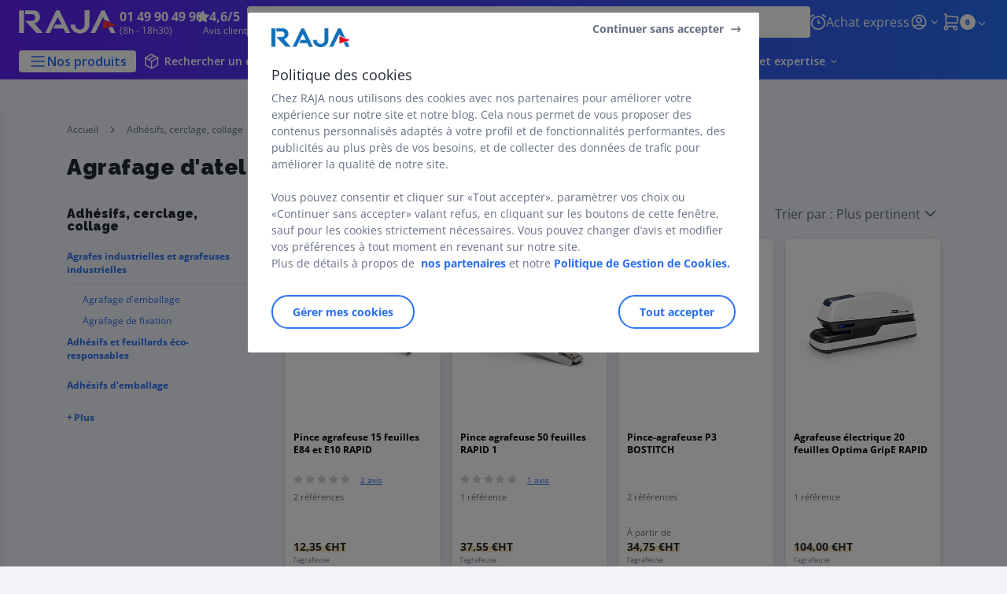

--- FILE ---
content_type: text/html;charset=utf-8
request_url: https://www.raja.fr/adhesifs-cerclage-collage/agrafage-industriel/agrafage-atelier_C158030.html
body_size: 71236
content:
<!DOCTYPE html><html lang="fr">
<head>
<meta charset="utf-8">
<meta http-equiv="X-UA-Compatible" content="IE=edge">
<meta name="localeID" content="fr_FR" />
<meta name="viewport" content="width=device-width, height=device-height, initial-scale=1.0, user-scalable=no, minimum-scale=1.0, maximum-scale=1.0"><meta name="robots" content="index,follow" /><meta name="description" content="Agrafes, pince-agrafeuses et agrafeuses &eacute;lectriques vous permettent de relier, accrocher, organiser et archiver tous vos documents et mat&eacute;riaux divers. " /><meta name="keywords" content="" /><title>Agrafage industriel, agrafeuse &eacute;lectrique et pince agrafe | RAJA</title><script type="text/javascript">/*
 Copyright and licenses see https://www.dynatrace.com/company/trust-center/customers/reports/ */
(function(){function ab(){var ta;(ta=void 0===bb.dialogArguments&&navigator.cookieEnabled)||(document.cookie="__dTCookie=1;SameSite=Lax",ta=document.cookie.includes("__dTCookie"),ta=(document.cookie="__dTCookie=1; expires=Thu, 01-Jan-1970 00:00:01 GMT",ta));return ta}function Fa(){if(ab()){var ta=bb.dT_,Ga=null==ta?void 0:ta.platformPrefix,fb;if(fb=!ta||Ga){var Xa;fb=(null===(Xa=document.currentScript)||void 0===Xa?void 0:Xa.getAttribute("data-dtconfig"))||"app=30e5b625e4b442c3|cors=1|owasp=1|featureHash=ANQVfghqrux|msl=153600|srsr=10000|rdnt=1|uxrgce=1|cuc=jrhe3xzz|srms=2,2,1,|mel=100000|expw=1|md=mdcc1=bdataLayer[0].user.emailHash|lastModification=1767918181180|tp=500,50,0|srbbv=2|agentUri=/INTERSHOP/static/WFS/RAJA-FR-Site/ruxitagentjs_ANQVfghqrux_10327251022105625.js|reportUrl=https://bf57020vgf.bf.dynatrace.com/bf|auto=1|domain=raja.fr|rid=RID_-921277051|rpid=1827759996";
fb=(Xa=null==ta?void 0:ta.minAgentVersion)&&"10327251022105625"<`${Xa}`?(console.log("[CookiePrefix/initConfig] Min agent version detected, and javascript agent is older - the javascript agent will not be initialized!"),!1):Ga&&!fb.includes(`cuc=${Ga}`)?(console.log(`[CookiePrefix/initConfig] value of platformPrefix [${Ga}] does not match the "cuc" value in the current config - initConfig will not initialize!`),!1):!0}fb&&(ta={cfg:"app=30e5b625e4b442c3|cors=1|owasp=1|featureHash=ANQVfghqrux|msl=153600|srsr=10000|rdnt=1|uxrgce=1|cuc=jrhe3xzz|srms=2,2,1,|mel=100000|expw=1|md=mdcc1=bdataLayer[0].user.emailHash|lastModification=1767918181180|tp=500,50,0|srbbv=2|agentUri=/INTERSHOP/static/WFS/RAJA-FR-Site/ruxitagentjs_ANQVfghqrux_10327251022105625.js|reportUrl=https://bf57020vgf.bf.dynatrace.com/bf|auto=1|domain=raja.fr|rid=RID_-921277051|rpid=1827759996",
iCE:ab,platformCookieOffset:null==ta?void 0:ta.platformCookieOffset},Ga&&(ta.platformPrefix=Ga),bb.dT_=ta)}}function Ya(ta){return"function"==typeof ta}function hb(){let ta=window.performance;return ta&&Ba&&Va&&!!ta.timeOrigin&&Ya(ta.now)&&Ya(ta.getEntriesByType)&&Ya(ta.getEntriesByName)&&Ya(ta.setResourceTimingBufferSize)&&Ya(ta.clearResourceTimings)}this.dT_&&dT_.prm&&dT_.prm();var bb="undefined"!=typeof globalThis?globalThis:"undefined"!=typeof window?window:void 0,Va="function"==typeof PerformanceResourceTiming||
"object"==typeof PerformanceResourceTiming,Ba="function"==typeof PerformanceNavigationTiming||"object"==typeof PerformanceNavigationTiming;if((!("documentMode"in document)||Number.isNaN(document.documentMode))&&hb()){let ta=bb.dT_;!ta||!ta.cfg&&ta.platformPrefix?Fa():ta.gCP||(bb.console.log("Duplicate agent injection detected, turning off redundant initConfig."),ta.di=1)}})();
(function(){function ab(){let f=0;try{f=Math.round(Qa.performance.timeOrigin)}catch(p){}if(0>=f||Number.isNaN(f)||!Number.isFinite(f))de.push({severity:"Warning",type:"ptoi",text:`performance.timeOrigin is invalid, with a value of [${f}]. Falling back to performance.timing.navigationStart`}),f=Ne;return zd=f,Ue=Fa,zd}function Fa(){return zd}function Ya(){return Ue()}function hb(){let f=0;try{f=Math.round(Qa.performance.now())}catch(p){}return 0>=f||Number.isNaN(f)||!Number.isFinite(f)?Date.now()-
Ue():f}function bb(f,p){if(!p)return"";var y=f+"=";f=p.indexOf(y);if(0>f)return"";for(;0<=f;){if(0===f||" "===p.charAt(f-1)||";"===p.charAt(f-1))return y=f+y.length,f=p.indexOf(";",f),0<=f?p.substring(y,f):p.substring(y);f=p.indexOf(y,f+y.length)}return""}function Va(f){return bb(f,document.cookie)}function Ba(){}function ta(f,p=[]){var y;if(!f||"object"!=typeof f&&"function"!=typeof f)return!1;let L="number"!=typeof p?p:[],U=null,wa=[];switch("number"==typeof p?p:5){case 0:U="Array";break;case 1:U=
"Boolean";break;case 2:U="Number";break;case 3:U="String";break;case 4:U="Function";break;case 5:U="Object";break;case 6:U="Date";wa.push("getTime");break;case 7:U="Error";wa.push("name","message");break;case 8:U="Element";break;case 9:U="HTMLElement";break;case 10:U="HTMLImageElement";wa.push("complete");break;case 11:U="PerformanceEntry";break;case 13:U="PerformanceResourceTiming";break;case 14:U="PerformanceNavigationTiming";break;case 15:U="CSSRule";wa.push("cssText","parentStyleSheet");break;
case 16:U="CSSStyleSheet";wa.push("cssRules","insertRule");break;case 17:U="Request";wa.push("url");break;case 18:U="Response";wa.push("ok","status","statusText");break;case 19:U="Set";wa.push("add","entries","forEach");break;case 20:U="Map";wa.push("set","entries","forEach");break;case 21:U="Worker";wa.push("addEventListener","postMessage","terminate");break;case 22:U="XMLHttpRequest";wa.push("open","send","setRequestHeader");break;case 23:U="SVGScriptElement";wa.push("ownerSVGElement","type");break;
case 24:U="HTMLMetaElement";wa.push("httpEquiv","content","name");break;case 25:U="HTMLHeadElement";break;case 26:U="ArrayBuffer";break;case 27:U="ShadowRoot",wa.push("host","mode")}let {Pe:db,af:Lb}={Pe:U,af:wa};if(!db)return!1;p=Lb.length?Lb:L;if(!L.length)try{if(Qa[db]&&f instanceof Qa[db]||Object.prototype.toString.call(f)==="[object "+db+"]")return!0;if(f&&f.nodeType&&1===f.nodeType){let Ub=null===(y=f.ownerDocument.defaultView)||void 0===y?void 0:y[db];if("function"==typeof Ub&&f instanceof
Ub)return!0}}catch(Ub){}for(let Ub of p)if("string"!=typeof Ub&&"number"!=typeof Ub&&"symbol"!=typeof Ub||!(Ub in f))return!1;return!!p.length}function Ga(f,p,y,L){"undefined"==typeof L&&(L=Xa(p,!0));"boolean"==typeof L&&(L=Xa(p,L));f===Qa?we&&we(p,y,L):ee&&ta(f,21)?Ge.call(f,p,y,L):f.addEventListener&&(f===Qa.document||f===Qa.document.documentElement?gh.call(f,p,y,L):we.call(f,p,y,L));L=!1;for(let U=Ad.length;0<=--U;){let wa=Ad[U];if(wa.object===f&&wa.event===p&&wa.Y===y){L=!0;break}}L||Ad.push({object:f,
event:p,Y:y})}function fb(f,p,y,L){for(let U=Ad.length;0<=--U;){let wa=Ad[U];if(wa.object===f&&wa.event===p&&wa.Y===y){Ad.splice(U,1);break}}"undefined"==typeof L&&(L=Xa(p,!0));"boolean"==typeof L&&(L=Xa(p,L));f===Qa?Bf&&Bf(p,y,L):f.removeEventListener&&(f===Qa.document||f===Qa.document.documentElement?Qg.call(f,p,y,L):Bf.call(f,p,y,L))}function Xa(f,p){let y=!1;try{if(we&&Vh.includes(f)){let L=Object.defineProperty({},"passive",{get(){y=!0}});we("test",Ba,L)}}catch(L){}return y?{passive:!0,capture:p}:
p}function Ca(){let f=Ad;for(let p=f.length;0<=--p;){let y=f[p];fb(y.object,y.event,y.Y)}Ad=[]}function ja(f){return"function"==typeof f}function ya(f){if(f&&void 0!==f[qg])return f[qg];let p=ja(f)&&/{\s+\[native code]/.test(Function.prototype.toString.call(f));return f&&(f[qg]=p),p}function ua(f,p,...y){return void 0!==Function.prototype.bind&&ya(Function.prototype.bind)?Function.prototype.bind.call(f,p,...y):function(...L){return f.apply(p,(y||[]).concat(Array.prototype.slice.call(arguments)||[]))}}
function R(){if(Of){let f=new Of;if(Kd)for(let p of Rg)void 0!==Kd[p]&&(f[p]=ua(Kd[p],f));return f}return new Qa.XMLHttpRequest}function aa(){return zc()}function xa(f,p,...y){function L(){delete Rd[U];f.apply(this,arguments)}let U,wa=He;return"apply"in wa?(y.unshift(L,p),U=wa.apply(Qa,y)):U=wa(L,p),Rd[U]=!0,U}function N(f){delete Rd[f];let p=ke;"apply"in p?p.call(Qa,f):p(f)}function Y(f){xe.push(f)}function ka(f){let p=xe.length;for(;p--;)if(xe[p]===f){xe.splice(p,1);break}}function Sa(){return xe}
function O(f,p){return Gd(f,p)}function ea(f){Sd(f)}function fa(f,p){if(!Pf||!Qf)return"";f=new Pf([f],{type:p});return Qf(f)}function S(f,p){return mf?new mf(f,p):void 0}function C(f){"function"==typeof f&&rg.push(f)}function V(){return rg}function la(){return Ne}function M(f){function p(...y){if("number"!=typeof y[0]||!Rd[y[0]])try{return f.apply(this,y)}catch(L){return f(y[0])}}return p[Wh]=f,p}function oa(){return de}function sa(){Ue=ab;zc=()=>Math.round(Ue()+hb());(Number.isNaN(zc())||0>=zc()||
!Number.isFinite(zc()))&&(zc=()=>Date.now())}function Ta(){Ie&&(Qa.clearTimeout=ke,Qa.clearInterval=Sd,Ie=!1)}function nb(f){f=encodeURIComponent(f);let p=[];if(f)for(let y=0;y<f.length;y++){let L=f.charAt(y);p.push(Cf[L]||L)}return p.join("")}function cb(f){return f.includes("^")&&(f=f.split("^^").join("^"),f=f.split("^dq").join('"'),f=f.split("^rb").join(">"),f=f.split("^lb").join("<"),f=f.split("^p").join("|"),f=f.split("^e").join("="),f=f.split("^s").join(";"),f=f.split("^c").join(","),f=f.split("^bs").join("\\")),
f}function tb(){return le}function Eb(f){le=f}function Qb(f){let p=Oa("rid"),y=Oa("rpid");p&&(f.rid=p);y&&(f.rpid=y)}function Vb(f){if(f=f.xb){f=cb(f);try{le=new RegExp(f,"i")}catch(p){}}else le=void 0}function Zb(f){return"n"===f||"s"===f||"l"===f?`;SameSite=${Sg[f]}`:""}function ia(f,p,y){let L=1,U=0;do document.cookie=f+'=""'+(p?";domain="+p:"")+";path="+y.substring(0,L)+"; expires=Thu, 01 Jan 1970 00:00:01 GMT;",L=y.indexOf("/",L),U++;while(-1!==L&&5>U)}function za(f,p=document.cookie){return bb(f,
p)}function Ob(f){var p;return function(){if(p)return p;var y,L,U,wa,db=-1!==Rf?Rf:(null===(L=null===(y=Qa.dT_)||void 0===y?void 0:y.scv)||void 0===L?void 0:L.call(y,"postfix"))||(null===(wa=null===(U=Qa.dT_)||void 0===U?void 0:U.gCP)||void 0===wa?void 0:wa.call(U));y=(y=(Rf=db,db))?"".concat(f).concat(y):f;return p=y,y}}function Ac(){let f=(document.domain||location.hostname||"").split(".");return 1>=f.length?[]:f}function qb(f,p){p=`dTValidationCookieValue;path=/;domain=${f}${Zb(p)}`;return document.cookie=
`${nf()}=${p}`,za(nf())?(ia(nf(),f,"/"),!0):!1}function kc(){var f=Tg.dT_.scv("agentUri");if(!f)return"ruxitagentjs";f=f.substring(f.lastIndexOf("/")+1);return f.includes("_")?f.substring(0,f.indexOf("_")):f}function Bb(){return Qa.dT_}function Fb(f){ca("eao")?ye=f:Qa.console.log(`${Sf} App override configuration is not enabled! The provided app config callback method will not be invoked!`)}function fc(f){let p=navigator.userAgent;if(!p)return null;let y=p.indexOf("DTHybrid/1.0");return-1===y?null:
(f=p.substring(y).match(new RegExp(`(^|\\s)${f}=([^\\s]+)`)))?f[2]:null}function Q(){return navigator.userAgent.includes("Googlebot")||navigator.userAgent.includes("AdsBot-Google")}function X(f){let p=f,y=Math.pow(2,32);return function(){return p=(1664525*p+1013904223)%y,p/y}}function Ka(f,p){return Number.isNaN(f)||Number.isNaN(p)?Math.floor(33*td()):Math.floor(td()*(p-f+1))+f}function ba(f){if(Number.isNaN(f)||0>f)return"";var p=Qa.crypto;if(p&&!Q())p=p.getRandomValues(new Uint8Array(f));else{p=
[];for(var y=0;y<f;y++)p.push(Ka(0,32))}f=Array(f);for(y=0;y<p.length;y++){let L=Math.abs(p[y]%32);f.push(String.fromCharCode(L+(9>=L?48:55)))}return f.join("")}function $a(f=!0){Ve=f}function lb(){return Td}function Na(){let f=Qa.dT_;try{let U=Qa.parent;for(;U&&U!==Qa;){let wa=U.dT_;var p;if(p=!!(wa&&"ea"in wa)&&"10327251022105625"===wa.version){var y=f,L=wa;let db=!y.bcv("ac")||y.scv("app")===L.scv("app"),Lb=y.scv("postfix"),Ub=L.scv("postfix");p=db&&Lb===Ub}if(p)return wa.tdto();U=U!==U.parent?
U.parent:void 0}}catch(U){}return f}function dc(f,p="",y){var L=f.indexOf("h"),U=f.indexOf("v"),wa=f.indexOf("e");let db=f.substring(f.indexOf("$")+1,L);L=-1!==U?f.substring(L+1,U):f.substring(L+1);!p&&-1!==U&&(-1!==wa?p=f.substring(U+1,wa):p=f.substring(U+1));f=null;y||(U=Number.parseInt(db.split("_")[0]),wa=zc()%We,y=(wa<U&&(wa+=We),U+9E5>wa));return y&&(f={frameId:db,actionId:"-"===L?"-":Number.parseInt(L),visitId:""}),{visitId:p,Cd:f}}function Hb(f,p,y){var L=Ja("pcl");L=f.length-L;0<L&&f.splice(0,
L);L=Bd(za(Ed(),y));let U=[],wa=L?`${L}$`:"";for(db of f)"-"!==db.actionId&&U.push(`${wa}${db.frameId}h${db.actionId}`);f=U.join("p");var db=(f||(Ve&&(Bc(!0,"a",y),$a(!1)),f+=`${L}$${Td}h-`),f+=`v${p||ha(y)}`,f+="e0",f);vc(of(),db,void 0,ca("ssc"))}function Xb(f,p=document.cookie){var y=za(of(),p);p=[];if(y&&"-"!==y){var L=y.split("p");y="";for(let U of L)L=dc(U,y,f),y=L.visitId,L.Cd&&p.push(L.Cd);for(let U of p)U.visitId=y}return p}function wc(f,p){let y=document.cookie;p=Xb(p,y);let L=!1;for(let U of p)U.frameId===
Td&&(U.actionId=f,L=!0);L||p.push({frameId:Td,actionId:f,visitId:""});Hb(p,void 0,y)}function mc(){return Hd}function ib(f,p){try{Qa.localStorage.setItem(f,p)}catch(y){}}function w(f){try{Qa.localStorage.removeItem(f)}catch(p){}}function x(f){try{return Qa.localStorage.getItem(f)}catch(p){}return null}function r(f,p=document.cookie||""){return p.split(f+"=").length-1}function E(f,p){var y=r(f,p);if(1<y){p=Oa("domain")||Qa.location.hostname;let L=Qa.location.hostname,U=Qa.location.pathname,wa=0,db=
0;ud.add(f);do{let Lb=L.substring(wa);if(Lb!==p||"/"!==U){ia(f,Lb===p?"":Lb,U);let Ub=r(f);Ub<y&&(ud.add(Lb),y=Ub)}wa=L.indexOf(".",wa)+1;db++}while(0!==wa&&10>db&&1<y);Oa("domain")&&1<y&&ia(f,"",U)}}function T(){var f=document.cookie;E(of(),f);E(Ed(),f);E(od(),f);f=ud.size;0<f&&f!==Xe&&(Xe=f,de.push({severity:"Error",type:"dcn",text:`Duplicate cookie name${1!==f?"s":""} detected: ${Array.from(ud).join(",")}`}))}function P(){ud=new Set;T();Y(function(f,p,y,L){0===ud.size||p||(f.av(L,"dCN",Array.from(ud).join(",")),
ud.clear(),Xe=0)})}function ha(f){return na(f)||Bc(!0,"c",f)}function na(f){if(J(f)<=zc())return Bc(!0,"t",f);let p=yc(f);if(p){let y=hh.exec(p);f=y&&3===y.length&&32===y[1].length&&!Number.isNaN(Number.parseInt(y[2]))?(Sb(Cd(),p),p):Bc(!0,"i",f)}else f=Bc(!0,"c",f);return f}function Da(f,p){var y=zc();p=Gc(p).kc;f&&(p=y);$c(y+Ye+"|"+p);ad()}function pb(f){let p="t"+(zc()-J(f));Bc(!0,p,f)}function yc(f){var p,y;return null!==(y=null===(p=Xb(!0,f)[0])||void 0===p?void 0:p.visitId)&&void 0!==y?y:qc(Cd())}
function Hc(){let f=ba(Ld);try{f=f.replace(/\d/g,function(p){p=.1*Number.parseInt(p);return String.fromCharCode(Math.floor(25*p+65))})}catch(p){throw ta(p,7),p;}return f+="-0",f}function Cc(f,p){let y=Xb(!1,p);Hb(y,f,p);Sb(Cd(),f);Da(!0)}function dd(f,p,y){return Bc(f,p,y)}function Bc(f,p,y){f&&(Oe=!0);f=yc(y);y=Hc();Cc(y);if(yc(document.cookie))for(let L of Md)L(y,Oe,p,f);return y}function Ec(f){Md.push(f)}function Lc(f){f=Md.indexOf(f);-1!==f&&Md.splice(f)}function ad(f){pf&&N(pf);pf=xa(Xc,J(f)-
zc())}function Xc(){let f=document.cookie;return J(f)<=zc()?(sb(pb,[f]),!0):(I(ad),!1)}function $c(f){let p=ua(vc,null,od(),f,void 0,ca("ssc"));p();let y=za(od());""!==y&&f!==y&&(T(),p(),f===za(od())||sg||(de.push({severity:"Error",type:"dcn",text:"Could not sanitize cookies"}),sg=!0));Sb(od(),f)}function id(f,p){p=za(f,p);return p||(p=qc(f)||""),p}function jd(){var f=na()||"";Sb(Cd(),f);f=id(od());$c(f);w(Cd());w(od())}function Gc(f){let p={Zc:0,kc:0};if(f=id(od(),f))try{let y=f.split("|");2===y.length&&
(p.Zc=Number.parseInt(y[0]),p.kc=Number.parseInt(y[1]))}catch(y){}return p}function J(f){f=Gc(f);return Math.min(f.Zc,f.kc+Df)}function W(f){Ye=f}function D(){let f=Oe;return Oe=!1,f}function ra(){Xc()||Da(!1)}function Ia(){if(ca("nsfnv")){var f=za(Ed());if(!f.includes(`${Ze}-`)){let p=Ea(f).serverId;f=f.replace(`${Ze}${p}`,`${Ze}${`${-1*Ka(2,me)}`.replace("-","-2D")}`);pd(f)}}}function Pa(){I(function(){if(!ed()){let f=-1*Ka(2,me),p=ba(Ld);pd(`v_4${Ze}${`${f}`.replace("-","-2D")}_sn_${p}`)}},!0);
Ec(Ia)}function Ea(f){var p;let y={},L={sessionId:"",serverId:"",overloadState:0,appState:y};var U=f.split($e);if(2<U.length&&0===U.length%2){f=+U[1];if(Number.isNaN(f)||3>f)return L;f={};for(var wa=2;wa<U.length;wa++){let db=U[wa];db.startsWith(Tf)?y[db.substring(6).toLowerCase()]=+U[wa+1]:f[db]=U[wa+1];wa++}f.sn?(U=f.sn,L.sessionId=U.length===Ld||12>=U.length?U:""):L.sessionId="hybrid";if(f.srv){a:{U=f.srv.replace("-2D","-");if(!Number.isNaN(+U)&&(wa=Number.parseInt(U),wa>=-me&&wa<=me))break a;
U=""}L.serverId=U}U=+f.ol;1===U&&ob(pc());0<=U&&2>=U&&(L.overloadState=U);f=+f.prv;Number.isNaN(f)||(L.privacyState=1>f||4<f?1:f);f=null===(p=Oa("app"))||void 0===p?void 0:p.toLowerCase();p=y[f];!Number.isNaN(p)&&0===p&&ob(pc())}return L}function ob(f){let p=Bb();f||(p.disabled=!0,p.overloadPrevention=!0)}function Ua(){if(yb()||Qa.dynatraceMobile){let f=Va("dtAdkSettings")||fc("dtAdkSettings")||"";return Ea(f).privacyState||null}return null}function yb(){var f,p;let y=Qa.MobileAgent;if(y)return y;
let L=null===(p=null===(f=Qa.webkit)||void 0===f?void 0:f.messageHandlers)||void 0===p?void 0:p.MobileAgent;if(L)return{incrementActionCount:()=>L.postMessage({api:"incrementActionCount"})}}function sb(f,p){return!Wb()||Bb().overloadPrevention&&!pc()?null:f.apply(this,p)}function Wb(){let f=Ua();return 2===f||1===f?!1:!ca("coo")||ca("cooO")||pc()}function Yb(f,p){try{Qa.sessionStorage.setItem(f,p)}catch(y){}}function Sb(f,p){sb(Yb,[f,p])}function qc(f){try{return Qa.sessionStorage.getItem(f)}catch(p){}return null}
function Ic(f){try{Qa.sessionStorage.removeItem(f)}catch(p){}}function tc(f){document.cookie=f+'="";path=/'+(Oa("domain")?";domain="+Oa("domain"):"")+"; expires=Thu, 01 Jan 1970 00:00:01 GMT;"}function Dc(f,p,y,L){p||0===p?(p=(p+"").replace(/[\n\r;]/g,"_"),f=f+"="+p+";path=/"+(Oa("domain")?";domain="+Oa("domain"):""),y&&(f+=";expires="+y.toUTCString()),f+=Zb(Oa("cssm")),L&&"https:"===location.protocol&&(f+=";Secure"),document.cookie=f):tc(f)}function vc(f,p,y,L){sb(Dc,[f,p,y,L])}function Dd(f){return!!f.includes("v_4")}
function md(f){f=za(Ed(),f);f||(f=(f=qc(Ed()))&&Dd(f)?(pd(f),f):"");return Dd(f)?f:""}function pd(f){vc(Ed(),f,void 0,ca("ssc"))}function vd(f){return(f=f||md())?Ea(f):{sessionId:"",serverId:"",overloadState:0,appState:{}}}function Bd(f){return vd(f).serverId}function ed(f){return vd(f).sessionId}function pc(){return navigator.userAgent.includes(Nd)}function ze(f){let p={};f=f.split("|");for(let y of f)f=y.split("="),2===f.length&&(p[f[0]]=decodeURIComponent(f[1].replace(/\+/g," ")));return p}function A(){let f=
kc();return(f.indexOf("dbg")===f.length-3?f.substring(0,f.length-3):f)+"_"+Oa("app")+"_Store"}function B(f,p={},y){f=f.split("|");for(var L of f){f=L;let U=L.indexOf("="),wa;-1===U?(wa=f,p[wa]="1"):(f=L.substring(0,U),wa=f,p[wa]=L.substring(U+1,L.length))}!y&&(y=p.spc)&&(L=document.createElement("textarea"),L.innerHTML=y,p.spc=L.value);return p}function F(f){var p;return null!==(p=ic[f])&&void 0!==p?p:Ud[f]}function ca(f){f=F(f);return"false"===f||"0"===f?!1:!!f}function Ja(f){var p=F(f);p=Number.parseInt(p);
return Number.isNaN(p)&&(p=Ud[f]),p}function Oa(f){if("app"===f){a:{try{if(ye){var p=ye();if(p&&"string"==typeof p&&qf.test(p)){var y=p;break a}Qa.console.log(`${Sf} Registered app config callback method did not return a string in the correct app id format ${qf} The default app ID will be used instead! Got value: ${p}`)}}catch(L){Qa.console.log(`${Sf} Failed to execute the registered app config callback method! The default app ID will be used instead!`,L)}y=void 0}if(y)return y}return(F(f)||"")+""}
function jb(f,p){ic[f]=p+""}function xb(f){return ic=f,ic}function Cb(f){let p=ic[f];p&&(ic[f]=p.includes("#"+f.toUpperCase())?"":p)}function Ib(f){var p=f.agentUri;null!=p&&p.includes("_")&&(p=/([A-Za-z]*)\d{0,4}_(\w*)_\d+/g.exec(p))&&p.length&&2<p.length&&(f.featureHash=p[2])}function $b(f){var p=Bb().platformCookieOffset;if("number"==typeof p){a:{var y=Oa("cssm");var L=Ac();if(L.length)for(p=L.slice(p);p.length;){if(qb(p.join("."),y)){y=p.join(".");break a}p.shift()}y=""}y&&(f.domain=y)}else if(y=
f.domain||"",p=(p=location.hostname)&&y?p===y||p.includes("."+y,p.length-("."+y).length):!0,!y||!p){f.domainOverride||(f.domainOriginal=f.domain||"",f.domainOverride=`${location.hostname},${y}`,delete f.domain);a:{L=Oa("cssm");let wa=Ac().reverse();if(wa.length){var U=wa[0];for(let db=1;db<=wa.length;db++){if(qb(U,L)){L=U;break a}let Lb=wa[db];Lb&&(U=`${Lb}.${U}`)}}L=""}L&&(f.domain=L);p||de.push({type:"dpi",severity:"Warning",text:`Configured domain "${y}" is invalid for current location "${location.hostname}". Agent will use "${f.domain}" instead.`})}}
function m(f,p){$b(f);let y=ic.pVO;(y&&(f.pVO=y),p)||(f.bp=(f.bp||Ud.bp)+"")}function t(f,p){if(null==f||!f.attributes)return p;let y=p;var L=f.attributes.getNamedItem("data-dtconfig");if(!L)return y;f=f.src;L=L.value;let U={};ic.legacy="1";var wa=/([A-Za-z]*)_(\w*)_(\d+)/g;let db=null;wa=(f&&(db=wa.exec(f),null!=db&&db.length&&(U.agentUri=f,U.featureHash=db[2],U.agentLocation=f.substring(0,f.indexOf(db[1])-1),U.buildNumber=db[3])),L&&B(L,U,!0),$b(U),U);if(!p)y=wa;else if(!wa.syntheticConfig)return wa;
return y}function u(){return ic}function G(f){return Ud[f]===F(f)}function I(f,p=!1){Wb()?f():p?tg.push(f):ug.push(f)}function ma(){if(!ca("coo")||Wb())return!1;for(let f of ug)xa(f,0);ug=[];jb("cooO",!0);for(let f of tg)f();return tg.length=0,!0}function pa(){if(!ca("coo")||!Wb())return!1;jb("cooO",!1);tc(Ed());tc(of());tc(vg());tc("dtAdk");tc(Yc());tc(od());try{Ic(Cd()),Ic(od()),w(Cd()),w(od()),Ic(Yc()),Ic(Ed()),w(A()),w("dtAdk")}catch(f){}return!0}function Ma(){var f=za(Yc());if(!f||45!==(null==
f?void 0:f.length))if(f=x(Yc())||qc(Yc()),45!==(null==f?void 0:f.length)){ih=!0;let p=zc()+"";f=(p+=ba(45-p.length),p)}return Wa(f),f}function Wa(f){let p;if(ca("dpvc")||ca("pVO"))Sb(Yc(),f);else{p=new Date;var y=p.getMonth()+Math.min(24,Math.max(1,Ja("rvcl")));p.setMonth(y);y=Yc();sb(ib,[y,f])}vc(Yc(),f,p,ca("ssc"))}function gb(){return ih}function rb(f){let p=za(Yc());tc(Yc());Ic(Yc());w(Yc());jb("pVO",!0);Wa(p);f&&sb(ib,["dt-pVO","1"]);jd()}function zb(){w("dt-pVO");ca("pVO")&&(jb("pVO",!1),Ma());
Ic(Yc());jd()}function hc(f,p,y,L,U,wa){let db=document.createElement("script");db.setAttribute("src",f);p&&db.setAttribute("defer","defer");y&&(db.onload=y);L&&(db.onerror=L);U&&db.setAttribute("id",U);if(f=wa){var Lb;f=null!=(null===(Lb=document.currentScript)||void 0===Lb?void 0:Lb.attributes.getNamedItem("integrity"))}f&&db.setAttribute("integrity",wa);db.setAttribute("crossorigin","anonymous");wa=document.getElementsByTagName("script")[0];wa.parentElement.insertBefore(db,wa)}function nc(f){return Uf+
"/"+Pe+"_"+f+"_"+(Ja("buildNumber")||Bb().version)+".js"}function Mc(){}function Oc(f,p){return function(){f.apply(p,arguments)}}function Mb(f){if(!(this instanceof Mb))throw new TypeError("Promises must be constructed via new");if("function"!=typeof f)throw new TypeError("not a function");this.oa=0;this.Ob=!1;this.qa=void 0;this.Da=[];jh(f,this)}function kd(f,p){for(;3===f.oa;)f=f.qa;0===f.oa?f.Da.push(p):(f.Ob=!0,Mb.qb(function(){var y=1===f.oa?p.Gb:p.Hb;if(null===y)(1===f.oa?Vd:Ae)(p.promise,f.qa);
else{try{var L=y(f.qa)}catch(U){Ae(p.promise,U);return}Vd(p.promise,L)}}))}function Vd(f,p){try{if(p===f)throw new TypeError("A promise cannot be resolved with itself.");if(p&&("object"==typeof p||"function"==typeof p)){var y=p.then;if(p instanceof Mb){f.oa=3;f.qa=p;wg(f);return}if("function"==typeof y){jh(Oc(y,p),f);return}}f.oa=1;f.qa=p;wg(f)}catch(L){Ae(f,L)}}function Ae(f,p){f.oa=2;f.qa=p;wg(f)}function wg(f){2===f.oa&&0===f.Da.length&&Mb.qb(function(){f.Ob||Mb.Ub(f.qa)});for(var p=0,y=f.Da.length;p<
y;p++)kd(f,f.Da[p]);f.Da=null}function Xh(f,p,y){this.Gb="function"==typeof f?f:null;this.Hb="function"==typeof p?p:null;this.promise=y}function jh(f,p){var y=!1;try{f(function(L){y||(y=!0,Vd(p,L))},function(L){y||(y=!0,Ae(p,L))})}catch(L){y||(y=!0,Ae(p,L))}}function xg(){return yg.qb=function(f){if("string"==typeof f)throw Error("Promise polyfill called _immediateFn with string");f()},yg.Ub=()=>{},yg}function Ef(){var f;(f=void 0===Qa.dialogArguments&&navigator.cookieEnabled)||(document.cookie="__dTCookie=1;SameSite=Lax",
f=document.cookie.includes("__dTCookie"),f=(document.cookie="__dTCookie=1; expires=Thu, 01-Jan-1970 00:00:01 GMT",f));return f}function zg(){var f,p;try{null===(p=null===(f=yb())||void 0===f?void 0:f.incrementActionCount)||void 0===p||p.call(f)}catch(y){}}function Vf(){let f=Qa.dT_;Qa.dT_={di:0,version:"10327251022105625",cfg:f?f.cfg:"",iCE:f?Ef:function(){return navigator.cookieEnabled},ica:1,disabled:!1,disabledReason:"",overloadPrevention:!1,gAST:la,ww:S,stu:fa,nw:aa,st:xa,si:O,aBPSL:Y,rBPSL:ka,
gBPSL:Sa,aBPSCC:C,gBPSCC:V,buildType:"dynatrace",gSSV:qc,sSSV:Sb,rSSV:Ic,rvl:w,iVSC:Dd,p3SC:Ea,dC:tc,sC:vc,esc:nb,gSId:Bd,gDtc:ed,gSC:md,sSC:pd,gC:Va,cRN:Ka,cRS:ba,cfgO:u,pCfg:ze,pCSAA:B,cFHFAU:Ib,sCD:m,bcv:ca,ncv:Ja,scv:Oa,stcv:jb,rplC:xb,cLSCK:A,gFId:lb,gBAU:nc,iS:hc,eWE:I,oEIEWA:sb,eA:ma,dA:pa,iNV:gb,gVID:Ma,dPV:rb,ePV:zb,sVIdUP:$a,sVTT:W,sVID:Cc,rVID:na,gVI:ha,gNVIdN:dd,gARnVF:D,cAUV:ra,uVT:Da,aNVL:Ec,rNVL:Lc,gPC:Xb,cPC:wc,sPC:Hb,clB:Ta,ct:N,aRI:Qb,iXB:Vb,gXBR:tb,sXBR:Eb,de:cb,iEC:zg,rnw:hb,gto:Ya,
ael:Ga,rel:fb,sup:Xa,cuel:Ca,iAEPOO:Wb,iSM:pc,gxwp:R,iIO:ta,prm:xg,cI:ea,gidi:oa,iDCV:G,gCF:za,gPSMB:Ua,lvl:x,gCP:null!=f&&f.platformPrefix?function(){return f.platformPrefix||""}:void 0,platformCookieOffset:null==f?void 0:f.platformCookieOffset,tdto:Na,gFLAI:mc,rACC:Fb,gAN:kc,gAFUA:fc}}function Yh(){xg();var f;Of=Qa.XMLHttpRequest;var p=null===(f=Qa.XMLHttpRequest)||void 0===f?void 0:f.prototype;if(p){Kd={};for(let L of Rg)void 0!==p[L]&&(Kd[L]=p[L])}we=Qa.addEventListener;Bf=Qa.removeEventListener;
gh=Qa.document.addEventListener;Qg=Qa.document.removeEventListener;He=Qa.setTimeout;Gd=Qa.setInterval;Ie||(ke=Qa.clearTimeout,Sd=Qa.clearInterval);f=Ef?Ef():navigator.cookieEnabled;var y;p=za("dtAdkSettings")||(null===(y=ne)||void 0===y?void 0:y.getItem("dtAdkSettings"))||fc("dtAdkSettings")||"";y=1===(Ea(p).overloadState||null);if(f){if(y)return!1}else return!1;return!0}function af(...f){Qa.console.log.apply(Qa.console,f)}this.dT_&&dT_.prm&&dT_.prm();var Tg="undefined"!=typeof window?window:self,
Qa="undefined"!=typeof globalThis?globalThis:"undefined"!=typeof window?window:void 0,ke,Sd,He,Gd,zd,Ue,Wh=Symbol.for("dt_2");Symbol.for("dt_3");var we,Bf,gh,Qg,ee=Qa.Worker,Ge=ee&&ee.prototype.addEventListener,Ad=[],Vh=["touchstart","touchend","scroll"],qg=Symbol.for("dt2-isNativeFunction"),Of,Rg="abort getAllResponseHeaders getResponseHeader open overrideMimeType send setRequestHeader".split(" "),Kd,mf=Qa.Worker,Pf=Qa.Blob,Qf=Qa.URL&&Qa.URL.createObjectURL,Ie=!1,xe,rg=[],de=[],Ne,ne,Rd={},zc,Cf=
{"!":"%21","~":"%7E","*":"%2A","(":"%28",")":"%29","'":"%27",hg:"%24",";":"%3B",",":"%2C"},le,Sg={l:"Lax",s:"Strict",n:"None"},Rf=-1,of=Ob("dtPC"),Ed=Ob("dtCookie"),od=Ob("rxvt"),Yc=Ob("rxVisitor"),nf=Ob("dTValidationCookie"),vg=Ob("dtSa"),Ud,Sf="[Dynatrace RUM JavaScript]",qf=/^[\da-f]{12,16}$/,ye,td,Be,Ve=!1,Td,We=6E8,Hd,Ld=32,Cd=Ob("rxvisitid"),ud,Xe=0,hh=/([A-Z]+)-(\d+)/,Md=[],Ye,Df,Oe=!1,pf,sg=!1,$e="_",me=32768,Ze=`${$e}srv${$e}`,Tf="app-3A",Nd="RuxitSynthetic",Zh=/c(\w+)=([^ ]+(?: (?!c?\w+=)[^ ()c]+)*)/g,
ic={},ug=[],tg=[],ih=!1,Wf,Uf,Pe,$h=setTimeout;Mb.prototype.catch=function(f){return this.then(null,f)};Mb.prototype.then=function(f,p){var y=new this.constructor(Mc);return kd(this,new Xh(f,p,y)),y};Mb.prototype.finally=function(f){var p=this.constructor;return this.then(function(y){return p.resolve(f()).then(function(){return y})},function(y){return p.resolve(f()).then(function(){return p.reject(y)})})};Mb.all=function(f){return new Mb(function(p,y){function L(Lb,Ub){try{if(Ub&&("object"==typeof Ub||
"function"==typeof Ub)){var ld=Ub.then;if("function"==typeof ld){ld.call(Ub,function(Od){L(Lb,Od)},y);return}}U[Lb]=Ub;0===--wa&&p(U)}catch(Od){y(Od)}}if(!f||"undefined"==typeof f.length)return y(new TypeError("Promise.all accepts an array"));var U=Array.prototype.slice.call(f);if(0===U.length)return p([]);for(var wa=U.length,db=0;db<U.length;db++)L(db,U[db])})};Mb.allSettled=function(f){return new this(function(p,y){function L(db,Lb){if(Lb&&("object"==typeof Lb||"function"==typeof Lb)){var Ub=Lb.then;
if("function"==typeof Ub){Ub.call(Lb,function(ld){L(db,ld)},function(ld){U[db]={status:"rejected",reason:ld};0===--wa&&p(U)});return}}U[db]={status:"fulfilled",value:Lb};0===--wa&&p(U)}if(!f||"undefined"==typeof f.length)return y(new TypeError(typeof f+" "+f+" is not iterable(cannot read property Symbol(Symbol.iterator))"));var U=Array.prototype.slice.call(f);if(0===U.length)return p([]);var wa=U.length;for(y=0;y<U.length;y++)L(y,U[y])})};Mb.resolve=function(f){return f&&"object"==typeof f&&f.constructor===
Mb?f:new Mb(function(p){p(f)})};Mb.reject=function(f){return new Mb(function(p,y){y(f)})};Mb.race=function(f){return new Mb(function(p,y){if(!f||"undefined"==typeof f.length)return y(new TypeError("Promise.race accepts an array"));for(var L=0,U=f.length;L<U;L++)Mb.resolve(f[L]).then(p,y)})};Mb.qb="function"==typeof setImmediate&&function(f){setImmediate(f)}||function(f){$h(f,0)};Mb.Ub=function(f){"undefined"!=typeof console&&console&&console.warn("Possible Unhandled Promise Rejection:",f)};var yg=
Mb,Ug="function"==typeof PerformanceResourceTiming||"object"==typeof PerformanceResourceTiming,Ff="function"==typeof PerformanceNavigationTiming||"object"==typeof PerformanceNavigationTiming;(function(){var f,p,y,L;if(L=!("documentMode"in document&&!Number.isNaN(document.documentMode)))L=(L=window.performance)&&Ff&&Ug&&!!L.timeOrigin&&ja(L.now)&&ja(L.getEntriesByType)&&ja(L.getEntriesByName)&&ja(L.setResourceTimingBufferSize)&&ja(L.clearResourceTimings);if(L)if(L=!(null!==(f=navigator.userAgent)&&
void 0!==f&&f.includes("RuxitSynthetic")),!Qa.dT_||!Qa.dT_.cfg||"string"!=typeof Qa.dT_.cfg||"initialized"in Qa.dT_&&Qa.dT_.initialized)null!==(p=Qa.dT_)&&void 0!==p&&p.gCP?af("[CookiePrefix/initCode] initCode with cookie prefix already initialized, not initializing initCode!"):af("InitConfig not found or agent already initialized! This is an injection issue."),Qa.dT_&&(Qa.dT_.di=3);else if(L)try{Vf();Ud={ade:"",aew:!0,apn:"",agentLocation:"",agentUri:"",app:"",ac:!0,async:!1,ase:!1,auto:!1,bp:3,
bs:!1,buildNumber:0,csprv:!0,cepl:16E3,cls:!0,ccNcss:!1,coo:!1,cooO:!1,cssm:"0",cwtDomains:"",cwtUrl:"w2dax4xgw3",cwt:"",cors:!1,cuc:"",cce:!1,cux:!1,postfix:"",dataDtConfig:"",debugName:"",dvl:500,dASXH:!1,disableCookieManager:!1,dKAH:!1,disableLogging:!1,dmo:!1,doel:!1,dpch:!1,dpvc:!1,disableXhrFailures:!1,domain:"",domainOverride:"",domainOriginal:"",doNotDetect:"",ds:!0,dsndb:!1,dsa:!1,dsss:!1,dssv:!0,earxa:!0,eao:!1,exp:!1,eni:!0,etc:!0,expw:!1,instr:"",evl:"",fa:!1,fvdi:!1,featureHash:"",hvt:216E5,
imm:!1,ign:"",iub:"",iqvn:!1,initializedModules:"",lastModification:0,lupr:!0,lab:!1,legacy:!1,lt:!0,mb:"",md:"",mdp:"",mdl:"",mcepsl:100,mdn:5E3,mhl:4E3,mpl:1024,mmds:2E4,msl:3E4,bismepl:2E3,mel:200,mepp:10,moa:30,mrt:3,ntd:!1,nsfnv:!1,ncw:!1,oat:180,ote:!1,owasp:!1,pcl:20,pt:!0,perfbv:1,prfSmpl:0,pVO:!1,peti:!1,raxeh:!0,rdnt:0,nosr:!0,reportUrl:"dynaTraceMonitor",rid:"",ridPath:"",rpid:"",rcdec:12096E5,rtl:0,rtp:2,rtt:1E3,rtu:200,rvcl:24,sl:100,ssc:!1,svNB:!1,srad:!0,srbbv:1,srbw:!0,srcst:!1,srdinitrec:!0,
srmr:100,srms:"1,1,,,",srsr:1E5,srtbv:3,srtd:1,srtr:500,srvr:"",srvi:0,srwo:!1,srre:"",srxcss:!0,srxicss:!0,srficros:!0,srmrc:!1,srsdom:!0,srfirrbv:!0,srcss:!0,srmcrl:1,srmcrv:10,st:3E3,spc:"",syntheticConfig:!1,tal:0,tt:100,tvc:3E3,uxdce:!1,uxdcw:1500,uxrgce:!0,uxrgcm:"100,25,300,3;100,25,300,3",uam:!1,uana:"data-dtname,data-dtName",uanpi:0,pui:!1,usrvd:!0,vrt:!1,vcfi:!0,vcsb:!1,vcit:1E3,vct:50,vcx:50,vscl:0,vncm:1,vrei:"",xb:"",chw:"",xt:0,xhb:""};if(!Yh())throw Error("Error during initCode initialization");
try{ne=Qa.localStorage}catch(wd){}de=[];sa();Ne=zc();xe=[];Rd={};Ie||(Qa.clearTimeout=M(ke),Qa.clearInterval=M(Sd),Ie=!0);let qd=Math.random(),Fd=Math.random();Be=0!==qd&&0!==Fd&&qd!==Fd;if(Q()){var U=performance.getEntriesByType("navigation")[0];if(U){f=0;for(var wa in U){let wd=+U[wa];!Number.isNaN(wd)&&Number.isFinite(wd)&&(f+=Math.abs(wd))}var db=Math.floor(1E4*f)}else db=zc();td=X(db)}else Be?td=Math.random:td=X(zc());Td=Ne%We+"_"+Number.parseInt(Ka(0,1E3)+"");a:{let wd=Bb().cfg;ic={reportUrl:"dynaTraceMonitor",
initializedModules:"",dataDtConfig:"string"==typeof wd?wd:""};Bb().cfg=ic;let fd=ic.dataDtConfig;fd&&!fd.includes("#CONFIGSTRING")&&(B(fd,ic),Cb("domain"),Cb("auto"),Cb("app"),Ib(ic));let gd=(ic.dataDtConfig||"").includes("#CONFIGSTRING")?null:ic;if(gd=t(document.currentScript,gd),gd)for(let hd in gd)if(Object.prototype.hasOwnProperty.call(gd,hd)){U=hd;db=ic;wa=U;var Lb=gd[U];"undefined"!=typeof Lb&&(db[wa]=Lb)}let fe=A();try{let hd=(Lb=ne)&&Lb.getItem(fe);if(hd){let bf=ze(hd),oe=B(bf.config||""),
rf=ic.lastModification||"0",Ag=Number.parseInt((oe.lastModification||bf.lastModification||"0").substring(0,13)),Ki="string"==typeof rf?Number.parseInt(rf.substring(0,13)):rf;if(!(rf&&Ag<Ki)&&(oe.agentUri=oe.agentUri||Oa("agentUri"),oe.featureHash=bf.featureHash||Oa("featureHash"),oe.agentUri&&Ib(oe),m(oe,!0),Vb(oe),Qb(oe),Ag>(+ic.lastModification||0))){let oj=ca("auto"),pj=ca("legacy");ic=xb(oe);ic.auto=oj?"1":"0";ic.legacy=pj?"1":"0"}}}catch(hd){}m(ic);try{let hd=ic.ign;if(hd&&(new RegExp(hd)).test(Qa.location.href)){var Ub=
(delete Qa.dT_,!1);break a}}catch(hd){}if(pc()){{var ld=navigator.userAgent;let bf=ld.lastIndexOf(Nd);if(-1===bf)var Od={};else{var Qe=ld.substring(bf).matchAll(Zh);if(Qe){ld={};for(var Gf of Qe){let [,oe,rf]=Gf;ld[oe]=rf}Od=ld}else Od={}}}Gf=Od;let hd;for(hd in Gf)if(Object.prototype.hasOwnProperty.call(Gf,hd)&&Gf[hd]){Od=ic;Qe=hd;var pe=Gf[hd];"undefined"!=typeof pe&&(Od[Qe]=pe)}xb(ic)}var Pd=Oa("cuc"),Wd,cf;let Xd=null===(cf=null===(Wd=Qa.dT_)||void 0===Wd?void 0:Wd.gCP)||void 0===cf?void 0:cf.call(Wd);
if(Pd&&Xd&&Pd!==Xd)throw Error("platformPrefix and cuc do not match!");Ub=!0}if(!Ub)throw Error("Error during config initialization");P();Wf=Bb().disabled;var Jc;if(!(Jc=Oa("agentLocation")))a:{let wd=Oa("agentUri");if(wd||document.currentScript){let gd=wd||document.currentScript.src;if(gd){let fe=gd.includes("_complete")?2:1,Xd=gd.lastIndexOf("/");for(Ub=0;Ub<fe&&-1!==Xd;Ub++)gd=gd.substring(0,Xd),Xd=gd.lastIndexOf("/");Jc=gd;break a}}let fd=location.pathname;Jc=fd.substring(0,fd.lastIndexOf("/"))}Uf=
Jc;if(Pe=kc(),"true"===za("dtUseDebugAgent")&&!Pe.includes("dbg")&&(Pe=Oa("debugName")||Pe+"dbg"),!ca("auto")&&!ca("legacy")&&!Wf){let wd=Oa("agentUri")||nc(Oa("featureHash"));ca("async")||"complete"===document.readyState?hc(wd,ca("async"),void 0,void 0,"dtjsagent"):(document.write(`<script id="${"dtjsagentdw"}" type="text/javascript" src="${wd}" crossorigin="anonymous"><\/script>`),document.getElementById("dtjsagentdw")||hc(wd,ca("async"),void 0,void 0,"dtjsagent"))}za(Ed())&&jb("cooO",!0);Pa();
jb("pVO",!!x("dt-pVO"));I(Ma);Ye=18E5;Df=Ja("hvt")||216E5;let df=Na();Hd=void 0;df&&"ea"in df&&(Hd=df.gITAID());sb(wc,[Hd||1])}catch(qd){"platformPrefix and cuc do not match!"===qd.message?(Jc=Qa.dT_,Qa.dT_={minAgentVersion:Jc.minAgentVersion,platformPrefix:(null===(y=Jc.gCP)||void 0===y?void 0:y.call(Jc))||Jc.platformPrefix,platformCookieOffset:Jc.platformCookieOffset},af("[CookiePrefix/initCode] cuc and platformPrefix do not match, disabling agent!")):(delete Qa.dT_,af("JsAgent initCode initialization failed!",
qd))}})()})();
</script><script type="text/javascript" src="/INTERSHOP/static/WFS/RAJA-FR-Site/ruxitagentjs_ANQVfghqrux_10327251022105625.js" defer="defer"></script><style type="text/css">.js-total-old-price{
display:none
}</style><script type="text/javascript" src="https://try.abtasty.com/266f7edca6e5c7dbab5f6ccf0a901e9d.js"></script><script type="text/javascript">(()=>{"use strict";var e={56:(e,t,o)=>{e.exports=function(e){var t=o.nc;t&&e.setAttribute("nonce",t)}},72:e=>{var t=[];function o(e){for(var o=-1,n=0;n<t.length;n++)if(t[n].identifier===e){o=n;break}return o}function n(e,n){for(var a={},i=[],d=0;d<e.length;d++){var s=e[d],c=n.base?s[0]+n.base:s[0],p=a[c]||0,l="".concat(c," ").concat(p);a[c]=p+1;var u=o(l),f={css:s[1],media:s[2],sourceMap:s[3],supports:s[4],layer:s[5]};if(-1!==u)t[u].references++,t[u].updater(f);else{var m=r(f,n);n.byIndex=d,t.splice(d,0,{identifier:l,updater:m,references:1})}i.push(l)}return i}function r(e,t){var o=t.domAPI(t);return o.update(e),function(t){if(t){if(t.css===e.css&&t.media===e.media&&t.sourceMap===e.sourceMap&&t.supports===e.supports&&t.layer===e.layer)return;o.update(e=t)}else o.remove()}}e.exports=function(e,r){var a=n(e=e||[],r=r||{});return function(e){e=e||[];for(var i=0;i<a.length;i++){var d=o(a[i]);t[d].references--}for(var s=n(e,r),c=0;c<a.length;c++){var p=o(a[c]);0===t[p].references&&(t[p].updater(),t.splice(p,1))}a=s}}},113:e=>{e.exports=function(e,t){if(t.styleSheet)t.styleSheet.cssText=e;else{for(;t.firstChild;)t.removeChild(t.firstChild);t.appendChild(document.createTextNode(e))}}},314:e=>{e.exports=function(e){var t=[];return t.toString=function(){return this.map(function(t){var o="",n=void 0!==t[5];return t[4]&&(o+="@supports (".concat(t[4],") {")),t[2]&&(o+="@media ".concat(t[2]," {")),n&&(o+="@layer".concat(t[5].length>0?" ".concat(t[5]):""," {")),o+=e(t),n&&(o+="}"),t[2]&&(o+="}"),t[4]&&(o+="}"),o}).join("")},t.i=function(e,o,n,r,a){"string"==typeof e&&(e=[[null,e,void 0]]);var i={};if(n)for(var d=0;d<this.length;d++){var s=this[d][0];null!=s&&(i[s]=!0)}for(var c=0;c<e.length;c++){var p=[].concat(e[c]);n&&i[p[0]]||(void 0!==a&&(void 0===p[5]||(p[1]="@layer".concat(p[5].length>0?" ".concat(p[5]):""," {").concat(p[1],"}")),p[5]=a),o&&(p[2]?(p[1]="@media ".concat(p[2]," {").concat(p[1],"}"),p[2]=o):p[2]=o),r&&(p[4]?(p[1]="@supports (".concat(p[4],") {").concat(p[1],"}"),p[4]=r):p[4]="".concat(r)),t.push(p))}},t}},526:(e,t,o)=>{o.d(t,{A:()=>d});var n=o(601),r=o.n(n),a=o(314),i=o.n(a)()(r());i.push([e.id,'.otsdk{position:relative;z-index:10000000}.otsdk.hidden{display:none}.otsdk_overlay{background:rgba(0,0,0,.5);width:100%;height:100%;overflow:hidden;position:fixed;top:0;bottom:0;left:0;z-index:1}.otsdk-raja .otsdk_alert{background-image:url(https://cdn.cookielaw.org/logos/2605aa8e-bac8-4ef5-a15e-f9c43acb4fde/1d2b246d-1fc0-4e62-814d-2e956c9e77a7/raja_logo_sticky.png)}.otsdk-mondoffice .otsdk_alert{background-image:url(https://raja.scene7.com/is/image/Raja/Logo_Onetrust_Mondoffice)}.otsdk-jpg .otsdk_alert{background-image:url(https://cdn.cookielaw.org/logos/2605aa8e-bac8-4ef5-a15e-f9c43acb4fde/d11de5ba-7356-46e5-a219-0426b0ee5aaa/c49a635e-5d0d-49e9-ab3d-542d72880b6d/JPG_Raja2.jpg);background-size:40px;background-position:left 20px top 5px}@media screen and (min-width: 650px){.otsdk-jpg .otsdk_alert{background-size:50px;background-position:left 30px top 10px}}.otsdk-bernard .otsdk_alert{background-image:url(https://cdn.cookielaw.org/logos/2605aa8e-bac8-4ef5-a15e-f9c43acb4fde/df646fcf-edae-41e8-89a9-de349854213b/d28dd997-89b3-4123-8f18-2a99fbfdeeb0/logo_footer.jpg)}.otsdk-kalamazoo .otsdk_alert{background-image:url(https://cdn.cookielaw.org/logos/2605aa8e-bac8-4ef5-a15e-f9c43acb4fde/6d5e6df9-c6e3-48df-86dc-6738b7afbefe/8f942450-99a4-42af-a5b8-c75de9df6c8f/kalamazoo.png)}@media screen and (min-width: 650px){.otsdk-kalamazoo .otsdk_alert{background-position:left 30px top 15px}}@media screen and (min-width: 650px){.otsdk-none .otsdk_alert{padding:40px 30px 30px}}.otsdk-cenpac .otsdk_alert{padding:50px 30px 30px}@media screen and (min-width: 650px){.otsdk-cenpac .otsdk_alert{padding:40px 30px 30px}}.otsdk_alert{position:fixed;top:50%;right:0;left:0;transform:translateY(-50%);background:#fff;width:650px;max-width:95%;border-radius:2.5px;margin:0 auto;padding:50px 20px 20px;overflow-y:auto;overflow-x:hidden;z-index:2;background-repeat:no-repeat;background-size:80px;background-position:left 20px top 10px}@media screen and (min-width: 425px){.otsdk_alert{top:15%;transform:translateY(-13%)}}@media screen and (min-width: 650px){.otsdk_alert{top:10%;height:auto;padding:70px 30px 30px;background-size:100px;background-position:left 30px top 20px}}.otsdk_alert_title{color:#222831 !important;font-size:16px;margin-bottom:10px}@media screen and (min-width: 769px){.otsdk_alert_title{font-size:18px}}.otsdk_alert_text{color:#656f84 !important;font-size:12px;line-height:1.5}@media screen and (min-width: 769px){.otsdk_alert_text{font-size:14px}}.otsdk_alert_text a{color:#276ef1 !important;font-weight:bold;text-decoration:none;padding-left:4px}.otsdk-mondoffice .otsdk_alert_text a{color:#d42637 !important}.otsdk_alert_text a:hover{text-decoration:underline}.otsdk_alert_buttons{display:flex;flex-direction:column;align-items:center;justify-content:space-between;width:100%;max-width:650px;margin:0 auto;padding:20px 5px 5px}@media screen and (min-width: 650px){.otsdk_alert_buttons{flex-direction:row;position:unset;box-shadow:none;padding:0;margin:20px 0 0}}.otsdk .ot-btn{display:flex;flex-direction:row;align-items:center;justify-content:center;background:none;padding:10px 25px;border-radius:32px;border:2px solid #276ef1;text-decoration:none;color:#276ef1;width:100%;text-transform:none;font-weight:bold;font-family:"Open Sans","Archivo Narrow";font-size:14px}.otsdk .ot-btn-mob-order-1{order:1}.otsdk .ot-btn-mob-order-2{order:2}.otsdk .ot-btn-mob-order-3{order:3}@media screen and (min-width: 650px){.otsdk .ot-btn-mob-order-1,.otsdk .ot-btn-mob-order-2,.otsdk .ot-btn-mob-order-3{order:unset}}@media screen and (min-width: 650px){.otsdk .ot-btn{width:unset}}.otsdk .ot-btn:hover{opacity:.7}@media screen and (min-width: 769px){.otsdk .ot-btn-float{margin-left:auto;margin-right:15px}}@media screen and (min-width: 769px){.otsdk .ot-btn-abs{position:absolute;top:10px;right:20px}}.otsdk .ot-btn-deny{position:absolute;top:5px;right:20px;color:#656f84;font-size:12px;font-weight:bold;margin:0;padding:0;width:auto;display:flex;flex-direction:row;align-items:center;justify-content:center;border:unset;background:none}@media screen and (min-width: 650px){.otsdk .ot-btn-deny{top:10px;font-size:14px}}.otsdk .ot-btn-deny::after{content:"";background-image:url(https://raja.scene7.com/is/image/Raja/Onetrust-Arrow);background-size:20px;background-repeat:no-repeat;background-position:center;width:20px;height:20px;margin-left:5px;display:inline-block;position:relative;top:1px;right:0;transition:right .3s ease-in-out}.otsdk .ot-btn-deny:hover{opacity:.7}.otsdk .ot-btn-deny:hover::after{right:-5px}.otsdk .ot-btn-primary{background:#276ef1;background:linear-gradient(270deg, rgb(39, 110, 241) 0%, rgb(97, 33, 245) 100%);color:#fff !important;border:1px solid #fff !important}.otsdk-mondoffice .ot-btn{border:2px solid #d42637;color:#d42637}.otsdk-cenpac .ot-btn{border:2px solid #136433;color:#136433;font-family:"Hind Siliguri"}.otsdk .skeleton{background-color:#cbcbcb;width:100%;margin-bottom:.8rem;border-radius:4px}.otsdk .skeleton-wrapper{position:relative;overflow:hidden}.otsdk .skeleton-wrapper--button{width:100%}@media screen and (min-width: 650px){.otsdk .skeleton-wrapper--button{width:unset}}.otsdk .skeleton-wrapper::before{content:"";position:absolute;width:1px;height:100%;box-shadow:0 0 3rem 2rem hsla(0,0%,100%,.5);animation:shineSkeleton 1.6s linear infinite;transform:translateX(-3rem)}.otsdk .skeleton-wrapper_grey::before{box-shadow:0 0 3rem 2rem rgba(241,244,249,.5333333333)}.otsdk .skeleton-bar_big{height:1.8rem}.otsdk .skeleton-bar_small{height:1rem}.otsdk .skeleton-button{background-color:rgba(0,0,0,0);border:2px solid #cbcbcb;border-radius:25px;height:40px;margin-bottom:0;width:100%}@media screen and (min-width: 650px){.otsdk .skeleton-button{width:160px}}#onetrust-consent-sdk .button-theme{padding:10px 25px;border-radius:32px;border:2px solid #276ef1;text-decoration:none;color:#276ef1;width:100%;text-transform:none;font-weight:bold;font-family:"Open Sans","Archivo Narrow";font-size:14px}@media screen and (min-width: 650px){#onetrust-consent-sdk .button-theme{width:unset}}#onetrust-consent-sdk.otsdk-cenpac .button-theme{font-family:"Hind Siliguri";font-size:12px !important}#cookie-preferences .ot-pc-footer-logo{display:none}#onetrust-banner-sdk{font-size:17px !important}#onetrust-banner-sdk #onetrust-reject-all-handler{position:absolute;top:10px;right:20px;font-weight:bold;color:#656f84;margin:0;padding:0;background:none;width:auto}#onetrust-banner-sdk #onetrust-reject-all-handler::after{position:relative;top:6px;left:5px;content:"";background-image:url(https://www.raja.fr/INTERSHOP/static/WFS/RAJA-Site/-/RAJA/en_US/assets/banners/Onetrust-Arrow.svg);background-size:20px;background-repeat:no-repeat;background-position:center;width:20px;height:20px;margin-left:5px;display:inline-block}#onetrust-policy-title,#ot-content #pc-title,#cookie-preferences #manage-cookies-text{font-size:12px;color:#222831 !important;font-weight:bold}#onetrust-policy-text{font-size:14px !important}.onetrust-close-btn-handler,.onetrust-pc-btn-handler,#accept-recommended-btn-handler,#cookie-preferences .ot-pc-refuse-all-handler,#cookie-preferences .onetrust-close-btn-handler{font-size:.8em !important;font-weight:bold !important;text-decoration:none !important}.onetrust-close-btn-handler:hover,.onetrust-pc-btn-handler:hover,#accept-recommended-btn-handler:hover,#cookie-preferences .ot-pc-refuse-all-handler:hover,#cookie-preferences .onetrust-close-btn-handler:hover{color:#656f84 !important}.onetrust-close-btn-handler.save-preference-btn-handler:hover,.rgpd-links{color:#276ef1 !important}#onetrust-button-group{text-align:left !important}#onetrust-pc-btn-handler,#onetrust-accept-btn-handler,#cookie-preferences .ot-pc-refuse-all-handler,#cookie-preferences .onetrust-close-btn-handler,#accept-recommended-btn-handler{padding:12px 25px !important;border-radius:32px !important;border:solid 2px #276ef1 !important}div#onetrust-group-container{background-image:url(https://cdn.cookielaw.org/logos/2605aa8e-bac8-4ef5-a15e-f9c43acb4fde/1d2b246d-1fc0-4e62-814d-2e956c9e77a7/raja_logo_sticky.png);background-repeat:no-repeat}@media screen and (min-width: 768px){#onetrust-banner-sdk .banner-actions-container{width:unset !important}#onetrust-policy-title{margin-top:40px !important}div#onetrust-group-container{background-size:100px;background-position:left 30px top 20px;padding-top:20px}}@media screen and (max-width: 768px){#onetrust-policy-title,#ot-content #pc-title,#cookie-preferences #manage-cookies-text{font-size:.9em !important}#onetrust-policy-text{font-size:11px !important}#onetrust-button-group{display:flex !important;flex-direction:column !important}.banner-actions-container{order:0 !important}#onetrust-policy-title{margin-top:20px !important}div#onetrust-group-container{background-size:80px;background-position:left 20px top 10px;padding-top:10px}#onetrust-banner-sdk #onetrust-reject-all-handler{font-size:12px;top:6px}}#cookie-preferences .ot-pc-refuse-all-handler,#cookie-preferences .onetrust-close-btn-handler{background-color:#fff;border-color:#fff}#ot-sdk-btn::before{content:url("https://raja.scene7.com/is/image/Raja/ALL-Icon-Cookie?wid=32&hei=32&fmt=png-alpha");position:relative;top:10px;padding-right:5px}#ot-sdk-btn.ot-sdk-show-settings{color:#fff;border:unset !important;font-size:14px !important;background:none !important;padding:0 !important;position:relative;top:-10px}.footer__copyright #ot-sdk-btn:hover,.footer #ot-sdk-btn:hover,#Services-Conseil #ot-sdk-btn:hover{background:none !important}.otbanner{position:fixed;bottom:0;left:0;right:0;padding:13px 32px 10px;z-index:1111111;display:flex;flex-direction:column;align-items:center;justify-content:center;background-color:#f2f4f9;overflow-x:hidden;overflow-y:auto;box-shadow:0 0 18px rgba(0,0,0,.2)}.otbanner.hidden{display:none}@media screen and (min-width: 769px){.otbanner{flex-direction:row;align-items:center}}.otbanner_content{flex:1 1 0;color:#656f84;line-height:1.25;margin-bottom:15px}@media screen and (min-width: 769px){.otbanner_content{margin-bottom:unset}}.otbanner_content a{color:#276ef1;margin-left:5px;text-decoration:underline;font-weight:bold}.otbanner_button{flex:1 1 0;display:flex;flex-direction:row;align-items:center;justify-content:center;width:100%}@media screen and (min-width: 769px){.otbanner_button{width:unset}}.otbanner_button button{width:100%;background-color:#276ef1;color:#fff;padding:12px 30px;font-weight:bold}@media screen and (min-width: 769px){.otbanner_button button{width:unset}}.otsdk-footer_cookie{position:relative;top:-10px}.otsdk-footer_cookie::before{content:url(https://raja.scene7.com/is/image/Raja/ALL-Icon-Cookie?wid=32&hei=32&fmt=png-alpha);position:relative;top:10px;padding-right:5px}.footer__credits__list__item:has(.ot-sdk-show-settings){display:flex;align-items:center;justify-content:center}',""]);const d=i},540:e=>{e.exports=function(e){var t=document.createElement("style");return e.setAttributes(t,e.attributes),e.insert(t,e.options),t}},601:e=>{e.exports=function(e){return e[1]}},659:e=>{var t={};e.exports=function(e,o){var n=function(e){if(void 0===t[e]){var o=document.querySelector(e);if(window.HTMLIFrameElement&&o instanceof window.HTMLIFrameElement)try{o=o.contentDocument.head}catch(e){o=null}t[e]=o}return t[e]}(e);if(!n)throw new Error("Couldn't find a style target. This probably means that the value for the 'insert' parameter is invalid.");n.appendChild(o)}},825:e=>{e.exports=function(e){if("undefined"==typeof document)return{update:function(){},remove:function(){}};var t=e.insertStyleElement(e);return{update:function(o){!function(e,t,o){var n="";o.supports&&(n+="@supports (".concat(o.supports,") {")),o.media&&(n+="@media ".concat(o.media," {"));var r=void 0!==o.layer;r&&(n+="@layer".concat(o.layer.length>0?" ".concat(o.layer):""," {")),n+=o.css,r&&(n+="}"),o.media&&(n+="}"),o.supports&&(n+="}");var a=o.sourceMap;a&&"undefined"!=typeof btoa&&(n+="\n/*# sourceMappingURL=data:application/json;base64,".concat(btoa(unescape(encodeURIComponent(JSON.stringify(a))))," */")),t.styleTagTransform(n,e,t.options)}(t,e,o)},remove:function(){!function(e){if(null===e.parentNode)return!1;e.parentNode.removeChild(e)}(t)}}}}},t={};function o(n){var r=t[n];if(void 0!==r)return r.exports;var a=t[n]={id:n,exports:{}};return e[n](a,a.exports,o),a.exports}o.n=e=>{var t=e&&e.__esModule?()=>e.default:()=>e;return o.d(t,{a:t}),t},o.d=(e,t)=>{for(var n in t)o.o(t,n)&&!o.o(e,n)&&Object.defineProperty(e,n,{enumerable:!0,get:t[n]})},o.o=(e,t)=>Object.prototype.hasOwnProperty.call(e,t),o.nc=void 0;const n=(e,t)=>{e&&Array.isArray(e[t])&&e[t].forEach(e=>{e.fn()})},r=(e,t=100,o=2e4)=>{var n=Number(new Date)+o;!function o(){"undefined"!=typeof dataLayer&&e?e():Number(new Date)<n?setTimeout(o,t):console.error("waitDataLayer : Fin du timeout")}()},a=(e,t,o="required")=>{null!==e&&t[o].push(e)},i=e=>{const t=document.cookie.split(";"),o={};t.forEach(e=>{const[t,n]=[e.substring(0,e.indexOf("=")).trim(),e.substring(e.indexOf("=")+1).trim()];t&&n&&(o[t]=decodeURIComponent(n))});for(const[t,n]of Object.entries(o))if(t===e)return n;return null},d="ThankYouScriptLoaded";var s=o(72),c=o.n(s),p=o(825),l=o.n(p),u=o(659),f=o.n(u),m=o(56),b=o.n(m),g=o(540),h=o.n(g),x=o(113),k=o.n(x),w=o(526),v={};v.styleTagTransform=k(),v.setAttributes=b(),v.insert=f().bind(null,"head"),v.domAPI=l(),v.insertStyleElement=h(),c()(w.A,v),w.A&&w.A.locals&&w.A.locals,window.scriptDatas={domainScript:"2a7fec57-a3fb-45a9-8725-a15d9dbae962",language:"fr",company:"raja",excludedPages:["000004","000187","000198"],popup:{title:"Politique des cookies",text:'Chez RAJA nous utilisons des cookies avec nos partenaires pour améliorer votre expérience sur notre site et notre blog. Cela nous permet de vous proposer des contenus personnalisés adaptés à votre profil et de fonctionnalités performantes, des publicités au plus près de vos besoins, et de collecter des données de trafic pour améliorer la qualité de notre site.\n        <br><br>\n        Vous pouvez consentir et cliquer sur «Tout accepter», paramètrer vos choix ou «Continuer sans accepter» valant refus, en cliquant sur les boutons de cette fenêtre, sauf pour les cookies strictement nécessaires.\n        Vous pouvez changer d’avis et modifier vos préférences à tout moment en revenant sur notre site.\n        <br>\n        Plus de détails à propos de<a class="rgpd-links" target="_blank" href="/nos-partenaires_cms_000187.html"> nos partenaires</a>\n        et notre<a href="/cookies_cms_000004.html">Politique de Gestion de Cookies.</a>',buttons:{accept:{label:"Tout accepter"},manage:{label:"Gérer mes cookies"},deny:{label:"Continuer sans accepter"}},denyAsButton:!1,denyAsButtonAbs:!1,popupAsBanner:!1},GTM:"GTM-WFRJNJB",ThankYou:"raja_fr",ThankYouTracking:!0},(()=>{const e={required:[],needless:[]};a(window.scriptDatas&&window.scriptDatas.GTM?{name:"GTM",fn:()=>{r(()=>{!function(e,t,o,n,r){e[n]=e[n]||[],e[n].push({"gtm.start":(new Date).getTime(),event:"gtm.js"});var a=t.getElementsByTagName(o)[0],i=t.createElement(o);i.async=!0,i.src="https://www.googletagmanager.com/gtm.js?id="+r,a.parentNode.insertBefore(i,a)}(window,document,"script","dataLayer",window.scriptDatas.GTM)})}}:null,e,"required"),a(window.scriptDatas&&window.scriptDatas.ABTasty?{name:"AB Tasty",fn:()=>{const e=document.createElement("script");e.src=window.scriptDatas.ABTasty,document.head.appendChild(e)}}:null,e,"required"),a(window.scriptDatas&&window.scriptDatas.ThankYou?{name:"Thank You",fn:()=>{r(()=>{var e=`https://data.thank-you.io/bundle-v0.4-${window.scriptDatas.ThankYou}.js`;if(!1===Boolean(document.querySelector('script[src="'+e+'"]'))){let o="eCommerce";dataLayer&&dataLayer[0]&&dataLayer[0].businessCustomer&&dataLayer[0].businessCustomer.intershopCustomerSegments.forEach(e=>{e.id.includes("CG_EPROC")&&(o="eProc")});var t=document.createElement("script");t.src=e,t.id="ThankYouScript",t.dataset.exemption="true",t.audienceDimensions={landingPage:i("dataiads"),customerSegment:o},t.async="true",t.onload=()=>{document.dispatchEvent(new CustomEvent(d))},"loading"!==document.readyState?document.body.appendChild(t):document.addEventListener("DOMContentLoaded",function(){document.body.appendChild(t)})}},300)}}:null,e,"needless"),a(window.scriptDatas&&window.scriptDatas.ThankYou&&window.scriptDatas.ThankYouTracking?{name:"Thank You Tracking",fn:()=>{const e=i("OptanonConsent").indexOf("C0002:1")>=0;"undefined"!=typeof ThankYou&&"undefined"!==ThankYou?ThankYou.track(e):document.addEventListener(d,()=>{ThankYou.track(e)})}}:null,e,"required"),n(e,"needless"),null!==(()=>{var e=document.cookie,t="OptanonAlertBoxClosed=",o=e.indexOf("; "+t);if(-1==o){if(0!=(o=e.indexOf(t)))return null}else{o+=2;var n=document.cookie.indexOf(";",o);-1==n&&(n=e.length)}return decodeURI(e.substring(o+22,n))})()?n(e,"required"):document.addEventListener("oneTrustConsentGiven",()=>{n(e,"required")})})()})();</script>
<link rel="shortcut icon" type="image/x-icon" href="https://www.raja.fr/INTERSHOP/static/WFS/RAJA-FR-Site/-/RAJA-FR/fr_FR/images/raja/favicon.ico">
<link rel="canonical" href="https://www.raja.fr/adhesifs-cerclage-collage/agrafage-industriel/agrafage-atelier_C158030.html" /><link rel="alternate" hreflang="fr-fr" href="https://www.raja.fr/adhesifs-cerclage-collage/agrafage-industriel/agrafage-atelier_C158030.html"/><link rel="preload" href="/INTERSHOP/static/WFS/RAJA-FR-Site/-/-/fr_FR/fonts/open-sans-v40-latin-regular.woff2" as="font" type="font/woff2" crossorigin="anonymous"><link id="rootStyleCss" rel="stylesheet" href="/INTERSHOP/static/WFS/RAJA-FR-Site/-/-/fr_FR/css/root.min.css?v=1.0.139.24.6">
<link id="fontStyleCss" rel="stylesheet" href="/INTERSHOP/static/WFS/RAJA-FR-Site/-/-/fr_FR/css/svgExtract.min.css?v=1.0.139.24.6">
<link href="/INTERSHOP/static/WFS/RAJA-FR-Site/-/-/fr_FR/css/raja/main-page.min.css?v=1.0.139.24.6" rel="stylesheet">
<link href="/INTERSHOP/static/WFS/RAJA-FR-Site/-/-/fr_FR/css/raja/page-category.min.css?v=1.0.139.24.6" rel="stylesheet">

<script type="application/ld+json">[{"name":"Agrafage d'atelier","description":"En atelier, dans les bureaux administratifs ou en collectivités, l’usage d’une <strong>pince agrafe</strong> est utile à de nombreux projets, qu’il s’agisse de relier plusieurs feuilles de papier pour l’archivage, de fixer des morceaux de cuir ou de textile pour réaliser des décorations ou de fermer des sachets et boîtes afin d’en sécuriser le contenu. Elle se décline en différents modèles, <strong>manuels ou électriques</strong>.\nIdéale pour relier facilement des feuillets comportant plusieurs dizaines de pages, la <strong>pince agrafeuse</strong> offre une prise en main ergonomique qui améliore le confort d’usage et la précision de l’agrafage. Pour attacher des documents administratifs, des formulaires, des demandes et des factures, une <strong>capacité de 15 pages</strong> est parfaitement adaptée.\nSi vous cherchez un modèle plus performant pour réaliser des synthèses, regrouper des documents de présentation, tournez-vous vers les pinces agrafes avec <strong>capacité de 30 à 80 pages</strong>. Elles sont notamment appréciées dans le domaine de l’artisanat pour leur robustesse et les possibilités qu’elles offrent de <strong>traiter d’autres matériaux</strong> de type textile, cuir ou feuilles plastifiées.\nL’<strong>agrafeuse électrique</strong> fait partie des solutions d’agrafage industriel qui offrent un gain de temps intéressant pour des opérations d’assemblage et de fixation répétées. Disponible en <strong>deux capacités</strong>, elle permet un agrafage extrêmement précis même sur des zones difficiles, et assure le confort des utilisateurs grâce à un <strong>fonctionnement silencieux</strong>.\nRetrouvez également chez Raja toutes les <strong>agrafes</strong> pour recharger vos modèles manuels ou électriques, ainsi qu’un <strong>ôte-agrafes</strong> idéal pour corriger ou détacher vos fixations sans abîmer vos supports.","url":"https://www.raja.fr/adhesifs-cerclage-collage/agrafage-industriel/agrafage-atelier_C158030.html","logo":"https://www.raja.fr/INTERSHOP/static/WFS/RAJA-FR-Site/-/RAJA-FR/fr_FR/assets/images/header/logo/logo_fr_FR.svg","mainEntity":{"numberOfItems":7,"itemListElement":[{"position":1,"item":{"name":"Pince agrafeuse 15 feuilles E84 et E10 RAPID","sku":"PDT02542","url":"https://www.raja.fr/fourniture-de-bureau/equipement-de-bureau/agrafeuses-et-brocheuses/pince-agrafeuse-15-feuilles-e84-et-e10-rapid_PDT02542.html","image":"https://raja.scene7.com/is/image/Raja/products/pince-agrafeuse-15-feuilles-e84-e10-rapid_PDT02542.jpg?image=M_E10_D_S_034_F$default$&hei=300&wid=300","offers":{"availability":"http://schema.org/InStock","price":12.35,"priceCurrency":"EUR","url":"https://www.raja.fr/fourniture-de-bureau/equipement-de-bureau/agrafeuses-et-brocheuses/pince-agrafeuse-15-feuilles-e84-et-e10-rapid_PDT02542.html","@type":"Offer"},"description":"Une pince agrafeuse robuste pour un usage bureautique quotidien La pince agrafeuse Rapid® est l’outil parfait pour assembler vos documents avec efficacité. Conçue en métal, elle offre une excellente résistance et une grande durabilité, idéale pour un usage quotidien en bureau, en atelier ou en magasin. Son mécanisme robuste garantit une performance constante et fiable. Un confort d’utilisation optimal Grâce à sa prise en main ergonomique, la Rapid® E84 permet une manipulation facile et rapide. Son système de chargement par le haut simplifie l’insertion des agrafes et vous fait gagner du temps. Avec une capacité de 150 agrafes, elle offre une bonne autonomie, réduisant ainsi les interruptions pour le rechargement. Une fixation précise et efficace Cette agrafeuse est capable d’agrafer jusqu’à 15 feuilles de papier 80 g/m² en une seule pression. Avec une profondeur d’insertion de 50 mm, elle assure une fixation fiable des documents. Compatible avec les agrafes 8/4 (modèle E84) références A374 ; A376, ou n°10 (modèle E10) références A3843 ; AGR5N10 ; AGRN10S l'agrafeuse s’adapte à vos besoins du quotidien. Conseils de l’expert Comment entretenir votre agrafeuse ? Pour assurer une longue durée de vie à votre pince agrafeuse, nettoyez régulièrement son mécanisme avec un chiffon sec et retirez les éventuelles agrafes coincées. Comment retirer les agrafes facilement ? L’ ôte-agrafes est l’accessoire indispensable pour enlever rapidement et proprement les agrafes sans abîmer vos documents. Il évite les déchirures et facilite la manipulation des feuilles.","@type":"Product"},"@type":"ListItem"},{"position":2,"item":{"name":"Pince agrafeuse 50 feuilles RAPID 1","sku":"PDT01156","url":"https://www.raja.fr/fourniture-de-bureau/equipement-de-bureau/agrafeuses-et-brocheuses/pince-agrafeuse-50-feuilles-rapid-1_PDT01156.html","image":"https://raja.scene7.com/is/image/Raja/products/pince-agrafeuse-50-feuilles-rapid-1_PDT01156.jpg?image=M_RAPID1_03D_F$default$&hei=300&wid=300","offers":{"availability":"http://schema.org/InStock","price":37.55,"priceCurrency":"EUR","url":"https://www.raja.fr/fourniture-de-bureau/equipement-de-bureau/agrafeuses-et-brocheuses/pince-agrafeuse-50-feuilles-rapid-1_PDT01156.html","@type":"Offer"},"description":"Une pince agrafeuse robuste et incontournable La pince agrafeuse Rapid 1 est une référence pour sa solidité et sa fiabilité. Conçue entièrement en acier chromé, elle résiste à une utilisation intensive en bureau ou en atelier. Son design sobre et ergonomique assure une prise en main confortable et un agrafage sans effort. Performance et capacité optimale Avec un réservoir accueillant jusqu'à 210 agrafes, la pince agrafeuse Rapid 1 permet un travail efficace sans rechargements fréquents. Elle utilise des agrafes standards 26/6 références A3409 ; AGR5266 ; AGR266 ou 26/8 référence 268 pour une fixation optimale de vos documents. Son principal atout : elle peut agrafer jusqu'à 50 feuilles de papier 80 g/m², une capacité exceptionnelle pour une pince agrafeuse. Cette puissance en fait un indispensable pour les tâches administratives ou les travaux nécessitant des feuilles épaisses. Polyvalence et facilité d'utilisation Dotée d'une enclume réglable et pivotante, cette agrafeuse permet aussi bien l'agrafage classique que le brochage. Son système de chargement arrière facilite le remplacement des agrafes pour un gain de temps et une meilleure fluidité d'utilisation. Sa profondeur d'insertion de 56 mm assure un alignement parfait des documents et empêche les feuilles de se décrocher. Idéale pour de nombreux usages La Rapid 1 est appréciée dans de nombreux secteurs professionnels, notamment par les fleuristes qui l'utilisent pour fixer les emballages de bouquets. Son ergonomie et sa maniabilité en font un outil indispensable pour le bureau, l'atelier ou tout environnement nécessitant un agrafage efficace, précis et puissant. Conseils de l'Expert : Comment retirer proprement les agrafes ? Utilisez un ôte-agrafes pour retirer les agrafes sans abîmer vos documents. Idéalement, pincez l'agrafe par-dessous et tirez doucement pour l'enlever sans déchirer le papier. Quelle agrafe choisir pour une fixation optimale ? Privilégiez les agrafes 26/6 pour des documents classiques et les 26/8 pour des liasses plus épaisses afin d'assurer un maintien durable.","@type":"Product"},"@type":"ListItem"},{"position":3,"item":{"name":"Pince-agrafeuse P3 BOSTITCH","sku":"PDT00865","url":"https://www.raja.fr/fourniture-de-bureau/equipement-de-bureau/agrafeuses-et-brocheuses/pince-agrafeuse-p3-bostitch_PDT00865.html","image":"https://raja.scene7.com/is/image/Raja/products/pince-agrafeuse-p3-bostitch_PDT00865.jpg?image=M_P3CHROME_D_G_119_F$default$&hei=300&wid=300","offers":{"availability":"http://schema.org/InStock","price":34.75,"priceCurrency":"EUR","url":"https://www.raja.fr/fourniture-de-bureau/equipement-de-bureau/agrafeuses-et-brocheuses/pince-agrafeuse-p3-bostitch_PDT00865.html","@type":"Offer"},"description":"Une agrafeuse robuste et ultra-maniable Conçue pour les professionnels, la pince-agrafeuse P3 BOSTITCH se distingue par sa structure en acier, garantissant une résistance à l’usure et aux chocs. Idéale pour une utilisation quotidienne en bureau, logistique ou artisanat, elle allie solidité et fiabilité pour un agrafage précis et efficace. Une ergonomie étudiée pour un confort optimal Grâce à sa conception ergonomique, la P3 BOSTITCH assure une prise en main agréable qui réduit la fatigue, même lors d’un usage intensif. Sa profondeur d’insertion de 65 mm permet d’atteindre aisément les zones difficiles, un atout qui lui vaut le surnom de \"l'agrafeuse des fleuristes\". Des performances adaptées aux exigences professionnelles Capable d’agrafer jusqu’à 20 feuilles de papier (80 g/m²), cette pince-agrafeuse est compatible avec les agrafes référence SP1906, lui conférant une grande polyvalence. Elle est également efficace sur des matériaux comme le carton léger, la toile ou le cuir, en faisant un outil indispensable pour de nombreuses applications. Un chargement rapide et sans effort Équipée d’un système de chargement par le dessus avec une fenêtre de visualisation, cette agrafeuse simplifie l’insertion des agrafes et évite les interruptions dues à une rupture de stock. Son magasin haute capacité de 210 agrafes permet de réduire la fréquence des recharges, optimisant ainsi la productivité. Conseils de l'Expert Quel type d’agrafes utiliser avec la pince-agrafeuse P3 ? Elle est compatible avec les agrafes référence SP1906. Pour un agrafage optimal sur des documents épais ou du carton, privilégiez les SP1906. Comment éviter les bourrages d’agrafes ? Veillez à insérer des agrafes adaptées et à ne pas surcharger le magasin. Un entretien régulier, en dépoussiérant la tête d’agrafage, prolonge la durée de vie de votre outil. Pourquoi utiliser un ôte-agrafes ? L’ôte-agrafes est un accessoire essentiel pour enlever rapidement et proprement les agrafes sans effort. Il protège les documents contre les déchirures et évite les blessures aux doigts.","@type":"Product"},"@type":"ListItem"},{"position":4,"item":{"name":"Agrafeuse électrique 20 feuilles Optima GripE RAPID","sku":"PDT345599","url":"https://www.raja.fr/fourniture-bureau/equipement-bureau/agrafeuses-brocheuses/agrapheuse-electrique-optima-20-rapid_PDT345599.html","image":"https://raja.scene7.com/is/image/Raja/products/agrafeuse-lectrique-20-feuilles-optima-gripe-rapid_PDT345599.jpg?image=M_2102351_PACKSHOT_02$default$&hei=300&wid=300","offers":{"availability":"http://schema.org/InStock","price":104.0,"priceCurrency":"EUR","url":"https://www.raja.fr/fourniture-bureau/equipement-bureau/agrafeuses-brocheuses/agrapheuse-electrique-optima-20-rapid_PDT345599.html","@type":"Offer"},"description":"Grande fiabilité : agrafage impeccable avec une très légère pression grâce au mécanisme d'agrafage breveté. Agrafage très précis : jauge de hauteur intégrée et guide de placement de la feuille. Pratique : agrafage automatique ou manuel. Livrée avec 1 boîte de 1000 agrafes Optima 56. Alimentation : adaptateur (fourni) ou 4 piles AA (non fournies). Capacité d'agrafage en feuilles : 20. Profondeur d'agrafage : 26 mm.","@type":"Product"},"@type":"ListItem"},{"position":5,"item":{"name":"Agrafeuse électrique 60 feuilles Optima 60E RAPID","sku":"PDT345600","url":"https://www.raja.fr/fourniture-de-bureau/equipement-de-bureau/agrafeuses-et-brocheuses/agrafeuse-electrique-70-feuilles-optima-70-rapid_PDT345600.html","image":"https://raja.scene7.com/is/image/Raja/products/agrafeuse-lectrique-60-feuilles-optima-60e-rapid_PDT345600.jpg?image=M_2102355_PACKSHOT_01$default$&hei=300&wid=300","offers":{"availability":"http://schema.org/InStock","price":338.0,"priceCurrency":"EUR","url":"https://www.raja.fr/fourniture-de-bureau/equipement-de-bureau/agrafeuses-et-brocheuses/agrafeuse-electrique-70-feuilles-optima-70-rapid_PDT345600.html","@type":"Offer"},"description":"Grande fiabilité : agrafage impeccable avec une très légère pression grâce au mécanisme d'agrafage breveté. Indicateur LED du niveau d'agrafes : il clignote quand il ne reste que 10 agrafes en magasin. Agrafage très précis : système de placement de la feuille et profondeur de gorge réglable. Gain de place lors du classement : système d'agrafage à plat Flat Clinch™ évitant la surépaisseur du papier agrafé. Mécanisme simple à chargement frontal. Corps métal ultra robuste avec grip de préhension. Magasin supplémentaire d'agrafes situé à l'avant. Magasin : 105 agrafes Optima HD70 réf : 2102497. Livrée avec 1 boîte de 5000 agrafes Optima HD70. Alimentation : adaptateur (fourni). Capacité d'agrafage en feuilles (80 g/m²) : 60.","@type":"Product"},"@type":"ListItem"},{"position":6,"item":{"name":"Agrafes pour agrafeuse électrique Optima 70 RAPID","sku":"OFF_FR_0611","url":"https://www.raja.fr/fourniture-bureau/petite-fourniture-bureau/agrafes-trombonnes/agrafes-agrafeuse-electrique-optima-70-rapid_OFF_FR_0611.html","image":"https://raja.scene7.com/is/image/Raja/products/agrafes-agrafeuse-lectrique-optima-70-rapid_OFF_FR_0611.jpg?image=M_2102497_O_S2_FR$default$&hei=300&wid=300","offers":{"availability":"http://schema.org/InStock","price":8.99,"priceCurrency":"EUR","url":"https://www.raja.fr/fourniture-bureau/petite-fourniture-bureau/agrafes-trombonnes/agrafes-agrafeuse-electrique-optima-70-rapid_OFF_FR_0611.html","@type":"Offer"},"description":"Des performances exceptionnelles pour un agrafage réussi Avec les agrafes pour agrafeuse électrique Optima 70 Rapid, chaque agrafage est une réussite. Leur fabrication en acier galvanisé offre une solidité remarquable, prévenant les déformations et garantissant une fixation impeccable, même sur des piles de feuilles épaisses. Elles vous permettent d’assembler vos documents rapidement et efficacement sans interruptions. Conçues pour une compatibilité parfaite Ces agrafes sont pensées pour s’intégrer parfaitement à l'agrafeuse électrique Optima 70 Rapid. Leur ajustement précis et leur conception anti-bourrage assurent une utilisation fluide, même sur de longues séries d'agrafage. Une finition soignée à chaque agrafage Le design optimisé des agrafes Optima 70 garantit un agrafage net et sécurisé. Leur capacité à assembler jusqu'à 70 feuilles en un seul geste simplifie vos assemblages, tout en offrant un rendu propre et structuré. Leur précision les rend idéales pour maintenir documents, dossiers ou présentations en ordre et en toute sécurité. L'allié des grandes quantités Que ce soit pour des documents administratifs, des projets complexes ou des présentations importantes, ces agrafes répondent parfaitement aux besoins de volumes importants. Elles vous aident à économiser du temps tout en offrant une solution fiable pour conserver vos documents en bon état, transportés ou archivés. Découvrez aussi nos autres produits pour compléter vos achats Agrafes pour agrafeuse électrique Optima 20 REXEL Agrafeuse électrique 20 feuilles Optima 20 RAPID","@type":"Product"},"@type":"ListItem"},{"position":7,"item":{"name":"Agrafes pour agrafeuse électrique Optima 20 RAPID","sku":"OFF_FR_0610","url":"https://www.raja.fr/fourniture-bureau/petite-fourniture-bureau/agrafes-trombonnes/agraphes-agrafeuse-electrique-optima-20-rexel_OFF_FR_0610.html","image":"https://raja.scene7.com/is/image/Raja/products/agrafes-agrafeuse-lectrique-optima-20-rapid_OFF_FR_0610.jpg?image=M_AGR266_D_S_1011_F$default$&hei=300&wid=300","offers":{"availability":"http://schema.org/InStock","price":4.48,"priceCurrency":"EUR","url":"https://www.raja.fr/fourniture-bureau/petite-fourniture-bureau/agrafes-trombonnes/agraphes-agrafeuse-electrique-optima-20-rexel_OFF_FR_0610.html","@type":"Offer"},"description":"Compatibilité parfaite pour une utilisation efficace Les agrafes Optima 20 de Rapid sont spécifiquement conçues pour fonctionner en harmonie avec l'agrafeuse électrique Optima 20. Elles garantisent un agrafage fluide et sans effort. Performances fiables pour vos besoins Avec une capacité d'agrafage allant jusqu'à 20 feuilles, ces agrafes sont idéales pour assembler vos documents. Rapports, présentations ou dossiers, elles assurent une fixation solide et précise, permettant de maintenir les documents en ordre. Conception durable pour une utilisation prolongée Fabriquées avec des matériaux de haute qualité, les agrafes Optima 20 offrent une durabilité exceptionnelle. Leur conception robuste assure une performance constante, même lors d'une utilisation intensive.","@type":"Product"},"@type":"ListItem"}],"@type":"ItemList"},"@context":"http://schema.org","@type":"CollectionPage"},{"itemListElement":[{"position":1,"item":{"name":"Home page","@id":"https://www.raja.fr/"},"@type":"ListItem"},{"position":2,"item":{"name":"Adhésifs, cerclage, collage","@id":"https://www.raja.fr/adhesifs-cerclage-collage_C15.html"},"@type":"ListItem"},{"position":3,"item":{"name":"Agrafes industrielles et agrafeuses industrielles","@id":"https://www.raja.fr/adhesifs-cerclage-collage/agrafage-industriel_C1580.html"},"@type":"ListItem"},{"position":4,"item":{"name":"Agrafage d'atelier","@id":"https://www.raja.fr/adhesifs-cerclage-collage/agrafage-industriel/agrafage-atelier_C158030.html"},"@type":"ListItem"}],"@context":"http://schema.org","@type":"BreadcrumbList"}]</script>
<script type="application/ld+json"></script><link rel="preload" href="/INTERSHOP/static/WFS/RAJA-FR-Site/-/-/fr_FR/js/manifest-js.min.json?v=1.0.139.24.6" as="fetch" crossorigin="anonymous">
<script defer type="text/javascript" src="https://cdn.jsdelivr.net/npm/lozad/dist/lozad.min.js"></script>
<script type="module" src="/INTERSHOP/static/WFS/RAJA-FR-Site/-/-/fr_FR/js/script-loader.min.js?v=1.0.139.24.6" data-entry-name="page-category"></script><script>var __uzdbm_1 = "e8092de9-bd8c-4e64-9e9a-91f70e13be31";var __uzdbm_2 = "MGNhNWU5ZTItYzY5Yi00MTY3LThiMTMtYzJkYWViNjFlZGZmJDMuMTIuMzYuMTg0";var __uzdbm_3 = "7f9000e8092de9-bd8c-4e64-9e9a-91f70e13be311-17689917576790-00271e246ff775be9e110";var __uzdbm_4 = "false";var __uzdbm_5 = "uzmx";var __uzdbm_6 = "7f900076ce3499-2b43-4cd4-98ae-f9ab77a1299f1-17689917576790-f2b02d03b18faf9210";var __uzdbm_7 = "raja.fr";</script> <script>   (function (w, d, e, u, c, g, a, b) {     w["SSJSConnectorObj"] = w["SSJSConnectorObj"] || {       ss_cid: c,       domain_info: "auto",     };     w[g] = function (i, j) {       w["SSJSConnectorObj"][i] = j;     };     a = d.createElement(e);     a.async = true;     if (       navigator.userAgent.indexOf('MSIE') !== -1 ||       navigator.appVersion.indexOf('Trident/') > -1     ) {       u = u.replace("/advanced/", "/advanced/ie/");     }     a.src = u;     b = d.getElementsByTagName(e)[0];     b.parentNode.insertBefore(a, b);   })(     window, document, "script", "https://www.raja.fr/18f5227b-e27b-445a-a53f-f845fbe69b40/stormcaster.js", "c69d", "ssConf"   );   ssConf("c1", "https://www.raja.fr");   ssConf("c3", "c99a4269-161c-4242-a3f0-28d44fa6ce24");   ssConf("au", "raja.fr");   ssConf("cu", "validate.perfdrive.com, ssc"); </script></head>
<body id="" class="searchAlgoliaMobile 
template-page-category  raja raja-fr" 

data-recaptcha-enabled="true"

data-recaptcha-src=""

data-recaptcha-version="V2"

data-recaptcha-sitekey="6LdcGicsAAAAACJFyUsgdBqlgVakL2Rqwvb9bVjZ"
 
>







<div id="modal-react" class="modalReact"></div>
<div id="nav-overlay" class="nav-overlay js-nav-overlay" ></div>
<div id="header-overlay" class="header-overlay js-header-overlay"></div>
<header role="banner" class="main-header js-header" data-replenishment="https://www.raja.fr/INTERSHOP/web/WFS/RAJA-FR-Site/fr_FR/-/EUR/ViewReplenishment-Start"> 
<div class="header-content gap-x-16 gap-x-sm-24">
<div class="flex-break-column"></div><div class="header__block-info js-header-block-info flex row align-center gap-x-16 px-1"><script type="text/javascript">(()=>{"use strict";var t={147:(t,e,n)=>{n.r(e),n.d(e,{dispCond:()=>o,dispCondTesting:()=>s,userNeverConsented:()=>a});const o=()=>window.parent.location.hostname.indexOf(`www.${"cenpac"==window.scriptDatas.company?"cenpac.GB":window.scriptDatas.company}`)>-1&&-1==window.location.hostname.indexOf("group")&&1!=window.location.search.includes("RajaRGPD")&&(()=>{let t=!0;return window.scriptDatas.excludedPages&&window.scriptDatas.excludedPages.forEach((e=>{-1!==window.location.href.indexOf(e)&&(t=!1)})),t})()||window.location.search.includes("displayOT"),s=()=>window.location.search.includes("displayOT-test"),a=()=>null===(()=>{var t=document.cookie,e="OptanonAlertBoxClosed=",n=t.indexOf("; "+e);if(-1==n){if(0!=(n=t.indexOf(e)))return null}else{n+=2;var o=document.cookie.indexOf(";",n);-1==o&&(o=t.length)}return decodeURI(t.substring(n+22,o))})()},492:(t,e,n)=>{n.r(e),n.d(e,{addEventsBanner:()=>l,addEventsFooter:()=>u,addEventsPopup:()=>i});const o=t=>{setTimeout((()=>{window.dataLayer.push({event:"trackOptanonEvent",optanonAction:t})}),100)},s=(t,e,n)=>{document.querySelectorAll(t).forEach((t=>{t.style[e]=n}))};var a=n(82);class r{constructor(){return r.instance||(this.consentEvent=new CustomEvent("oneTrustConsentGiven"),r.instance=this),r.instance}getEvent(){return this.consentEvent}}const c=t=>{const e=new r;(0,a.waitForOneTrust)((()=>{OneTrust.ToggleInfoDisplay(),setTimeout((()=>{document.querySelectorAll("#accept-recommended-btn-handler, .ot-pc-refuse-all-handler, .save-preference-btn-handler").forEach((n=>{n.addEventListener("click",(()=>{document.dispatchEvent(e.getEvent()),d(t),s("#onetrust-consent-sdk .onetrust-pc-dark-filter","display","none")}))})),s("#onetrust-consent-sdk .onetrust-pc-dark-filter","display","block")}),100)}))},d=t=>{t&&t.classList.add("hidden");const e=document.querySelector(".otModalStyleTag");e&&e.remove()},i=async t=>{const e=new r,n={accept:document.querySelector(".js-ot-accept"),deny:document.querySelector(".js-ot-deny"),settings:document.querySelector(".js-ot-settings")};n.accept&&(n.accept.onclick=async n=>{d(t),await(0,a.injectOnetrustScript)(window.scriptDatas).then((()=>{(0,a.waitForOneTrust)((()=>{OneTrust.AllowAll(),OneTrust.SetAlertBoxClosed(!0),o("Banner Accept Cookies"),document.dispatchEvent(e.getEvent())}))}))}),n.deny&&(n.deny.onclick=async n=>{d(t),await(0,a.injectOnetrustScript)(window.scriptDatas).then((()=>{(0,a.waitForOneTrust)((t=>{OneTrust.RejectAll(),OneTrust.SetAlertBoxClosed(!0),o("Banner Reject All"),document.dispatchEvent(e.getEvent())}))}))}),n.settings&&(n.settings.onclick=async e=>{await(0,a.injectOnetrustScript)(window.scriptDatas).then((()=>{c(t)}))})},l=t=>{t.querySelectorAll("a, button").forEach((e=>{e.onclick=async()=>{d(t),await(0,a.injectOnetrustScript)(window.scriptDatas).then((()=>{(0,a.waitForOneTrust)((()=>{OneTrust.AllowAll(),OneTrust.SetAlertBoxClosed(!0)}))}))}}))},u=()=>{window.addEventListener("load",(()=>{document.querySelectorAll(".js-otsdk-preferences-button").forEach((t=>{t.addEventListener("click",(()=>{c()}))}))}))}},82:(t,e,n)=>{n.r(e),n.d(e,{injectOnetrustScript:()=>r,waitForElem:()=>a,waitForOneTrust:()=>s});class o{constructor(){return o.instance||(this.status=!1,o.instance=this),o.instance}getStatus(){return this.status}setStatus(t){this.status=t}}const s=(t,e,n)=>{var o=Number(new Date)+(n||2e4);e=e||200,function n(){"undefined"!=typeof OneTrust&&t?t():Number(new Date)<o?setTimeout(n,e):console.error("waitForOneTrust : Fin du timeout")}()},a=(t,e,n,o)=>{var s=Number(new Date)+(o||2e4);n=n||200,function o(){document.querySelector(t)&&e?e():Number(new Date)<s?setTimeout(o,n):console.error("waitForElem : Fin du timeout")}()},r=t=>{const e=new o;return new Promise((n=>{if(e.getStatus())n();else{const o=document.createElement("script");o.type="text/javascript",o.src="https://cdn.cookielaw.org/scripttemplates/otSDKStub.js",o.setAttribute("data-domain-script",t.domainScript),o.setAttribute("data-language",t.language),o.setAttribute("charset","UTF-8"),o.setAttribute("async",!0),o.addEventListener("load",(()=>{n()})),document.getElementsByTagName("head")[0].appendChild(o),e.setStatus(!0)}}))}},822:(t,e,n)=>{n.r(e),n.d(e,{addModalStyleTag:()=>a,addStyleTag:()=>s,insertCompleteStyle:()=>o,removeModalStyleTag:()=>r,updatePopupClass:()=>c});const o=t=>{const e=t,n=sass.renderSync({file:e}).css.toString(),o=document.createElement("style");o.textContent=n,document.head.appendChild(o)},s=()=>{const t=document.createElement("style");t.classList.add("otStyleTag"),t.innerHTML="\n        #onetrust-consent-sdk .onetrust-pc-dark-filter { display: none !important; animation: none; }\n        #onetrust-banner-sdk { display: none; }\n    ",document.body.insertAdjacentElement("afterbegin",t)},a=()=>{const t=document.createElement("style");t.classList.add("otModalStyleTag"),t.innerHTML="\n        .nanoModalOverride { opacity: 0 !important; }\n    ",document.body.insertAdjacentElement("afterbegin",t)},r=()=>{const t=document.querySelector(".otModalStyleTag");t&&t.remove()},c=t=>{document.querySelector("#onetrust-consent-sdk").classList.add(`otsdk-${t}`)}},790:(t,e,n)=>{n.r(e),n.d(e,{displayNewPopup:()=>a});var o=n(492),s=n(822);const a=t=>{(0,s.removeModalStyleTag)(),((t,e=!1)=>{const n=e=>{switch(e){case"default":return t.popup.buttons.deny&&!t.popup.denyAsButton&&!t.popup.denyAsFirstButton&&!t.popup.denyAsButtonAbs;case"denyAsButton":return t.popup.buttons.deny&&t.popup.denyAsButton;case"denyAsFirstButton":return t.popup.buttons.deny&&t.popup.denyAsFirstButton;case"denyAsButtonAbs":return t.popup.buttons.deny&&t.popup.denyAsButtonAbs;default:return!1}};let o;const s=document.createElement("div"),a={accept:t.popup.buttons.accept,deny:t.popup.buttons.deny,manage:t.popup.buttons.manage},r=a.accept.mobile_order||null,c=a.deny.mobile_order||null,d=a.manage.mobile_order||null;if(e){o=`\n        <div class="otbanner_content">\n            <p class="js-ot-content">\n                ${t.popup.text}\n            </p>\n        </div>\n        <div class="otbanner_button">\n            <button class="js-ot-accept">\n                ${a.accept.label}\n            </button>\n        </div>\n        `,s.classList.add("otbanner","js-otbanner"),s.innerHTML=o;const e=localStorage.getItem("oneTrustBannerDisplay_Page");e||localStorage.setItem("oneTrustBannerDisplay_Page",window.location.href),(e||window.location.href)===window.location.href?document.body.appendChild(s):waitForOneTrust((()=>{OneTrust.SetAlertBoxClosed(!0)}))}else o=`\n        <div class="js-ot-page-overlay otsdk_overlay"></div>\n            <div class="js-ot-page-alert otsdk_alert">\n            ${t.popup.title?`<p class="js-ot-title otsdk_alert_title">${t.popup.title}</p>`:""}\n            <p class="js-ot-content otsdk_alert_text">${t.popup.text}</p>\n            ${n("default")?`<button class="ot-btn-deny mt-1 js-ot-deny">${a.deny.label}</button>`:""}\n            <div class="otsdk_alert_buttons">\n            ${n("denyAsFirstButton")?`<button class="ot-btn ${c&&`ot-btn-mob-order-${c}`} mt-1 js-ot-deny">${a.deny.label}</button>`:""}\n            <button class="ot-btn ${d&&`ot-btn-mob-order-${d}`} mt-1 js-ot-settings">${a.manage.label}</button>\n            ${n("denyAsButton")?`<button class="ot-btn ${c&&`ot-btn-mob-order-${c}`} ot-btn-float mt-1 js-ot-deny">${a.deny.label}</button>`:""}\n            ${n("denyAsButtonAbs")?`<button class="ot-btn ot-btn-abs mt-1 js-ot-deny">${a.deny.label}</button>`:""}\n            <button class="ot-btn ${r&&`ot-btn-mob-order-${r}`} mt-1 js-ot-accept">${a.accept.label}</button>\n            </div>\n        </div>\n        `,s.classList.add("otsdk",`otsdk-${t.company?t.company:"none"}`,"js-otsdk"),s.innerHTML=o,document.body.appendChild(s)})(t,!!t.popup.popupAsBanner&&t.popup.popupAsBanner);const e=document.querySelector(".js-otsdk"),n=document.querySelector(".js-otbanner");e?(0,o.addEventsPopup)(e):n&&(0,o.addEventsBanner)(n);const a={method:"GET",headers:{accept:"application/json",domain:t.domainScript,lang:t.language,location:"cdn.cookielaw.org"}};fetch("https://cookies-data.onetrust.dev/bannersdk/domaindata",a).then((t=>t.json())).then((t=>{var o,s;t.culture&&(e?(o=e,s=t.culture.DomainData,[{class:"js-ot-title",variable:"BannerTitle"},{class:"js-ot-content",variable:"AlertNoticeText"},{class:"js-ot-deny",variable:"mondoffice"==window.scriptDatas.company?"PCContinueText":"BannerRejectAllButtonText"},{class:"js-ot-settings",variable:"AlertMoreInfoText"},{class:"js-ot-accept",variable:"AlertAllowCookiesText"}].forEach((t=>{o.querySelector(`.${t.class}`)&&(o.querySelector(`.${t.class}`).innerHTML=s[t.variable])}))):n&&((t,e)=>{[{class:"js-ot-content",variable:"AlertNoticeText"},{class:"js-ot-accept",variable:"AlertAllowCookiesText"}].forEach((n=>{t.querySelector(`.${n.class}`)&&(t.querySelector(`.${n.class}`).innerHTML=e[n.variable])}))})(n,t.culture.DomainData))})).catch((t=>console.error(t)))}}},e={};function n(o){var s=e[o];if(void 0!==s)return s.exports;var a=e[o]={exports:{}};return t[o](a,a.exports,n),a.exports}n.d=(t,e)=>{for(var o in e)n.o(e,o)&&!n.o(t,o)&&Object.defineProperty(t,o,{enumerable:!0,get:e[o]})},n.o=(t,e)=>Object.prototype.hasOwnProperty.call(t,e),n.r=t=>{"undefined"!=typeof Symbol&&Symbol.toStringTag&&Object.defineProperty(t,Symbol.toStringTag,{value:"Module"}),Object.defineProperty(t,"__esModule",{value:!0})};const{dispCond:o,dispCondTesting:s,userNeverConsented:a}=n(147),{addEventsFooter:r}=n(492),{addStyleTag:c,updatePopupClass:d}=n(822),{injectOnetrustScript:i,waitForElem:l}=n(82),{displayNewPopup:u}=n(790);o()&&(s()&&(window.scriptDatas.domainScript=window.scriptDatas.domainScript.concat("-test")),l("body",(()=>{c(),a()&&u(window.scriptDatas),i(window.scriptDatas).then((()=>{l("#onetrust-consent-sdk",(()=>{d(window.scriptDatas.company)}))})),r()}),50,5e4))})();</script><div class="block-info__content row align-center gap-x-8">
<div class="block-info__title fz12-16">
<a href="tel:01 49 90 49 90" aria-label="01 49 90 49 90">01 49 90 49 90</a>
</div>
<div class="block-info__description"><p>(8h - 18h30)</p></div>
</div>


<div class="block-info__content row align-center gap-x-8 p-rel"><span class="stretched-link" target="_blank" data-encodedlink="" data-encrypted="o{{wzA66~~~5h}pz4}lypmplz5jvt6h}pz4jsplu{z6yhqh5my" data-import="url.encrypted" style="cursor:pointer;"></span><div class="block-info__title fz12-16 flex gap-x-4 align-center"><span class="icon-star"></span> <span class="bold">4,6</strong>/5</span></div>
<div class="block-info__description"><p>Avis client</p></div>
</div><div class="block-info__content rating-provider"></div></div><div class="header__block-burger js-header-block-burger flex align-center">
<div class="js-burger-menu-btn row align-center" id="burger-menu-btn">
<div class="nav__toggle-button">
<svg class="burger-icon" viewBox="0 0 30 30" version="1.1" xmlns="http://www.w3.org/2000/svg" xmlns:xlink="http://www.w3.org/1999/xlink">
<g id="burger" stroke="none" stroke-width="0" fill="none" fill-rule="evenodd">
<g id="group-mobile" transform="translate(4.000000, 6.000000)" fill-rule="nonzero">
<path d="M0,1.25 C0,0.559644 0.572658977,0 1.27906977,0 L20.7209302,0 C21.427386,0 22,0.559644 22,1.25 C22,1.94036 21.427386,2.5 20.7209302,2.5 L1.27906977,2.5 C0.572658977,2.5 0,1.94036 0,1.25 Z" id="Path"></path>
<path d="M0,9.25 C0,8.55964 0.572658977,8 1.27906977,8 L20.7209302,8 C21.427386,8 22,8.55964 22,9.25 C22,9.94036 21.427386,10.5 20.7209302,10.5 L1.27906977,10.5 C0.572658977,10.5 0,9.94036 0,9.25 Z" id="Path"></path>
<path d="M1.27906977,16 C0.572658977,16 0,16.5596 0,17.25 C0,17.9404 0.572658977,18.5 1.27906977,18.5 L20.7209302,18.5 C21.427386,18.5 22,17.9404 22,17.25 C22,16.5596 21.427386,16 20.7209302,16 L1.27906977,16 Z" id="Path"></path>
</g>
<g id="group-desktop" fill-rule="nonzero">
<path d="M5,7.625 L25,7.625" stroke-width="1.875" stroke-linecap="round" stroke-linejoin="round"></path>
<path d="M5,15.125 L25,15.125" stroke-width="1.875" stroke-linecap="round" stroke-linejoin="round"></path>
<path d="M5,22.625 L25,22.625" stroke-width="1.875" stroke-linecap="round" stroke-linejoin="round"></path>
</g>
</g>
</svg>
</div>
<div class="nav__toggle-text">Nos produits </div>
</div>
</div>  
<div class="header__block-logo js-header-block-logo flex align-center">
<div class="flex middle-sm mx-xs-1 mx-sm-2"><span class="header-logo">


<a class="header-logo" href="https://www.raja.fr/">
<img id="brands-logo-desktop" src="https:&#47;&#47;www.raja.fr&#47;INTERSHOP&#47;static&#47;WFS&#47;RAJA-FR-Site&#47;-&#47;RAJA-FR&#47;fr_FR&#47;images&#47;logo-raja-desktop.svg?v=3.1.39.19"
alt="Emballages, fournitures, &eacute;quipements"
class="logo inline-sm hidden-xs">
<img id="brands-logo-mobile" src="https:&#47;&#47;www.raja.fr&#47;INTERSHOP&#47;static&#47;WFS&#47;RAJA-FR-Site&#47;-&#47;RAJA-FR&#47;fr_FR&#47;images&#47;logo-raja-desktop.svg?v=3.1.39.19"
alt="Emballages, fournitures, &eacute;quipements"
class="logo inline-xs hidden-sm">
<figcaption>
<span class="is-readOnly">RAJA</span><span class="logo-extension">&nbsp;</span></figcaption>
</a></span></div>
</div> 
<!-- Search Bar -->







	
 <div class="header__block-search js-header-block-search align-center">
	
		<div class="AlgoliaLoader-wrapper hidden-xs flex-600">
	        <label for="algolia-loader" class="AlgoliaLoader-icon icon-search icon-blue-shadow"></label>
	
	        <button
	          type="button"
	          id="algolia-loader"
	          data-cy="search-open"
	          class="AlgoliaLoader-input"
	        />Rechercher un produit ou une r&eacute;f&eacute;rence</button>
	        
		     <button
	            id="AlgoliaLoader-voiceSearch"
	            type="button"
				data-cy="layerVoiceSearch-triggerDesktop"
	            class="AlgoliaLoader-voiceSearch hidden icon-microphone text-highlight fz22"
	        ></button>
	 	       
		</div>
		
		<div class="AlgoliaLoader-wrapper hidden-600 js-algolia-mobile">
            <label for="algolia-loader-mobile" class="AlgoliaLoader-icon icon-search icon-blue-shadow"></label>
			<input
				type="text"
				placeholder="Rechercher un produit ou une r&eacute;f&eacute;rence"
				id="algolia-loader-mobile"
				data-cy="search-open-mobile"
				class="AlgoliaLoader-input"
			/>
			  
			      <button
		            id="AlgoliaLoader-voiceSearchMobile"
		            type="button"
					data-cy="layerVoiceSearch-triggerMobile"
		            class="AlgoliaLoader-voiceSearch hidden icon-microphone text-highlight fz22"
		        >
		     	 </button>
	    	
		</div>
		
		<div id="algolia-closer" class="flex justify-center self-center">
            <button type="button" class="icon-close fz24 Header-closer hidden-tiny" data-cy="close-search"></button>
			<button class="hidden-sm Header-closer Header-closer_tiny fz12 bold">
              Fermer
            </button>
            <button
              class="Button-wrapper flex align-center Button-wrapper__light Button-wrapper__small phone-hide"
              type="button"
              data-cy="search-close">
                <i class="icon-close mr-1 "></i>
                Fermer la recherche
            </button>
        </div>
	
</div><div class="header__block-quickAccess js-header-block-quickAccess align-center gap-x-16">
<div class="icon-search-trim icon-white-shadow hidden-600 js-algolia-search-header">
</div><span href="" data-encrypted="o{{wzA66~~~5yhqh5my6x|pjr4vykly5o{ts" class="quickAccessItem-byRef flex middle-xs gap-x-8" id="commande-btn" data-testing-class="quickaccess-button" data-cy="command-by-ref">
<span class="icon-quick-time icon-white-shadow fz24-20"></span>
<span class="link-label hidden-xs block-lg">Achat express</span>
</span><!-- Cart and Account -->





















<div class="header-account  flex middle-xs mr-xs-2 mr-md-0 p-rel" id="dropdown-account"
data-user-context='{"status":"disconnected","hasNegoPrices":false, "customerType":"anonymous"}'>
<span class="icon-account icon-white-shadow js-dropdown-button js-connexion js-load-recaptcha">
<span class="marker-icon hidden"></span>
<span class="marker-icon--poppin-header-login hidden"></span>
</span>
<button class="header-account__text dropdown-icon  hidden-xs block-lg mr-sm-3 mr-md-2 mr-lg-3 js-dropdown-button js-connexion js-load-recaptcha" >
<span class="button-label"> Mon compte </span>
</button>
<span 
class="header-account__name dropdown-icon  hidden-xs mr-3 js-dropdown-button js-connexion"><span class="button-label">  </span></span>
<div id="containerTooltip" class="hidden popin-header-login border-radius-medium color-bluegrey p-abs bg-white p-x-16 p-t-32 p-b-16 js-popin-header js-load-recaptcha">
<div class="popin-header-login--content">
<div class="popin-header-login--close p-abs js-dropdown-button">
<button class="icon-close"></button>
</div>
<span class="button__primary border-radius-medium-important js-dropdown-button js-popin-header-connect m-b-12">Se connecter</span>
<p class="fz12 m-t-12 txt-center">
<span class="fw-black">Nouveau client ?</span>
<span id="redirectCreateAccountPopin" class="link-blue underline fw-normal" redirect-to="https://www.raja.fr/INTERSHOP/web/WFS/RAJA-FR-Site/fr_FR/-/EUR/ViewUserLogin-Start?AccountCreation=true">Créer un compte</span>
</p>
</div>
</div>
<div id="dropdown-block" class="dropdown-block left hidden js-dropdown-block js-dropdown-block-account  dropdown-block__large "  data-dropdown-keep-inside-click="true" ><section class="">
<div class="col-row--ipad txt-center dropdown-block__connexion js-dropdown-connexion">
<section class="dropdown-content__left col-sm-6 p-r-sm-24 js-content-left">
<p class="m-b-8 typo-font-secondary fz18 text-grey bold js-connexion-before-multi-accounts">Connectez-vous</p>
<p class="m-b-8 typo-font-secondary fz18 text-grey bold js-connexion-multi-accounts hidden">Choisissez un compte</p> 
<form id="dropdownConnexion" method="POST" data-fv novalidate data-fv-init="true" name="dropdownConnexion"><input type="hidden" name="SynchronizerToken" value="b08407b1c66fb4bddfe8f0f8a5d227b287ade9a4e0892de9779d303ce4bd9299"/><div class="js-connexion-before-multi-accounts">
<fieldset class="form-group__container">
<div class="form-group text-container email">
<input type="hidden" name="UserLoginEmail" id="UserLoginEmail" class="js-user-login-email">
<input type="hidden" name="UserLoginId" id="UserLoginId" class="js-user-login-Id">
<input type="hidden" name="UserLoginUrl" id="UserLoginUrl" class="js-user-login-dropdown-url" value="">
<input type="hidden" name="SkipCheckCustomers" id="SkipCheckCustomersId" class="js-skip-check-customers-Id">
<input
data-fv
data-fv-length-max="80"
data-fv-length-min="3"
data-fv-length-msg="Maximum 80 caractères et minimum 3 caractères"
data-fv-required="true"
data-fv-required-msg="Information obligatoire"
type="text"
name="LoginForm_Login"
id="UserLoginDropdown"
class="input-field js-user-login-dropdown"
placeholder="Saisissez votre email"
>
<label class="error-msg"></label>
</div>
<div class="form-group text-container password">
<span class="icon-eye icon-eye-close" id="show-password"></span>
<input
data-fv
type="password" 
autocomplete="off" 
name="LoginForm_Password"
id="UserPasswordDropdown"
class="input-field password"
data-fv-required="true"
data-fv-required-msg="Information obligatoire"
placeholder="Mot de passe"
>
<label class="error-msg"></label>
</div>
</fieldset>
<div class="flex x-large txt-left m-b-12">
<a class="link-blue js-open-forgot-pwd fz14 underline js-open-forget-pwd-dropdown">Mot de passe oublié ?</a>
</div><div class="form-group checkbox-container flex m-b-12">
<label class="flex" for="stayConnect">
<input type="checkbox" class="js-tracking-stayconnect-dropdown-checkbox" id="stayConnect" name="stayConnect">
<span class="checkmark"></span>
<span class="text lh-1-4 fz14 text-grey">Rester connecté</span>
</label><span data-cy="raja-tooltip" data-tooltip="top" data-tooltip-trigger="click" data-tooltip-fit data-tooltip-zindex=10 class="ml-1 p-top js-tracking-stayconnect-dropdown-tooltip">
<span class="tooltip-btn icon-info icon-blue-shadow-xl"></span>
<span class="tooltip-content">"Rester connecté" vous permet de maintenir votre session ouverte, sans avoir à renseigner vos identifiants.</span>
</span></div> 
</div>
<div class="js-connexion-multi-accounts hidden" id="multiAccountsWrapper">
</div>




	<div 
		id="loginDropdownCaptcha"
		
			
				data-callback="captchaCallbackEnterprise"
				class="js-recaptcha scale-dim-9 flex justify-center m-b-16"
			
			data-badge="inline"
		
		
		
	>
	</div>
<div class="form-group">
<span class="error-msg flex text center x-large p-x-24"></span>
<button type="submit" class="js-connexion-submit button__primary m-t-12" data-ajax="https://www.raja.fr/INTERSHOP/web/WFS/RAJA-FR-Site/fr_FR/-/EUR/ViewUserLogin-ProcessLogin?DisplayDropdown=true">Mon compte</button>
</div>
</form><script id="multiAccountsDropdown" type="text/x-handlebars-template">
	<div class="form-group select-container">
		<div class="js-styled-select styled-select">
			<select name="UserLoginAccount" id="UserLoginAccount">
				{{#each accounts}}
	 				<option value="{{value}}">{{label}}</option>
				{{/each}}
			</select>
		</div>
	</div>  
</script></section>
<section class="dropdown-content__right col justify-center col-sm-6 p-l-sm-24 p-rel js-connexion-before-multi-accounts">
<div>
<span class="dropdown-content__or row align-center p-y-20 color-bluegrey fz14 semi-bold typo-font-secondary hidden-sm">OU</span>
<p class="m-b-16 typo-font-secondary fz18 text-grey bold hidden-sm">Inscrivez-vous</p>
<p class="m-b-8 typo-font-secondary fz18 text-grey bold phone-hide">Inscrivez-vous</p> 
<button id='redirectCreateAccount' redirect-to="https://www.raja.fr/INTERSHOP/web/WFS/RAJA-FR-Site/fr_FR/-/EUR/ViewUserLogin-Start?AccountCreation=true" class="m-t-12 button button__primary-white">Créer un compte</button>
</div><p class="color-bluegrey m-b-4 m-t-12 fz14 dropdown-content__right-center">Déjà client ?<span id="alreadyCustomer" redirect-to="https://www.raja.fr/INTERSHOP/web/WFS/RAJA-FR-Site/fr_FR/-/EUR/ViewUserLogin-StartAlreadyCustomer" class="link-blue underline">&nbsp;J'ai un numéro client</span>
</p></section></div>
<div class="col hidden txt-center dropdown-block__connexion dropdown-block__pwd js-dropdown-forget-pwd">
<div id="createAccountDropDownContainer">
<section class="js-forget-pwd-email">
<p class="m-b-12 m-t-4 typo-font-secondary fz18 text-grey bold js-title-forget">Mot de passe oublié ?</p>
<p class="lh-2rem color-bluegrey m-b-24 fz14 js-text-forget">Un mail contenant un lien va être envoyé à votre adresse e-mail, il vous permettra de réinitialiser votre mot de passe.</p>
<p class="m-b-12 m-t-4 typo-font-secondary fz18 text-grey bold js-title-migration">Bienvenue dans<br> notre nouveau Site</p>
<p class="lh-2rem color-bluegrey m-b-24 fz14 js-text-migration">Pour des raisons de sécurité, nous vous invitons à redéfinir un nouveau mot de passe</p>
<form
id="dropdownForgetPwd"
method="POST"
data-fv
novalidate
data-fv-init="true"
name="dropdownForgetPwd"
><input type="hidden" name="SynchronizerToken" value="b08407b1c66fb4bddfe8f0f8a5d227b287ade9a4e0892de9779d303ce4bd9299"/><fieldset class="form-group__container">
<div class="form-group text-container email js-formgroup-login-dropdown">
<input 
data-fv
data-fv-required="true" 
data-fv-required-msg="Information obligatoire" 
type="text" 
name="ForgotPasswordStep1Email_Login" 
id="UserLoginNewPwd" 
class="input-field js-pwd-user-login" 
placeholder="Saisissez votre email ou votre identifiant"
>
<input type="hidden" name="PwdUserLoginEmail" id="PwdUserLoginEmail" class="js-pwd-user-login-email">
<input type="hidden" name="PwdUserLoginId" id="PwdUserLoginId" class="js-pwd-user-login-Id">
<label class="error-msg"></label>
</div>
</fieldset>




	<div 
		id="dropdownForgetPwdCaptcha"
		
			
				data-callback="captchaCallbackEnterprise"
				class="js-recaptcha scale-dim-9 flex justify-center m-b-16"
			
			data-badge="inline"
		
		
		
	>
	</div>
<div class="form-group js-formgroup-button">
<span class="error-msg flex text center x-large p-x-24"></span>
<button id="sendpwdbutton" type="button" data-ajax="https://www.raja.fr/INTERSHOP/web/WFS/RAJA-FR-Site/fr_FR/-/EUR/ViewForgotLoginData-SendPassword" class="button__primary js-send-pwd-button m-t-12">Valider</button>
</div>
</form>
</section>
<section class="js-forget-pwd-success hidden">
<span class="success icon-check flex align-center justify-center fz26 block-center"></span>
<p class="m-b-12 m-t-16 typo-font-secondary fz18 text-grey bold">C'est parti!</p>
<p class="lh-2rem color-bluegrey m-b-24 fz14">Si votre identifiant existe, alors vous recevrez un email à l'adresse :<br><span class="bold" id="email-forget-pwd"></span><br><br>Il vous permettra de réinitialiser votre mot de passe. Si vous ne recevez pas de mail, <a class="link-blue" href="/services/conseil_cms_000008.html" >merci de contacter le service client</a>. 
</p> 
<button class="js-close-dropdown-done button__primary m-t-12">Terminer</button>
</section>
</div></div>
</section></div>
</div>

<script type="text/javascript">
document.addEventListener('DOMContentLoaded', initBasketCookie, false);
function initBasketCookie() {
function utf8_to_b64(str) {
return window.btoa(unescape(encodeURIComponent(str)));
};

}
</script><div id="basket-dropper" class="dropper js-button-cart" data-dropper="" 

data-action="https://www.raja.fr/INTERSHOP/web/WFS/RAJA-FR-Site/fr_FR/-/EUR/ViewCart-MiniCart?Drawer=true" 
data-translations="https://www.raja.fr/INTERSHOP/web/WFS/RAJA-FR-Site/fr_FR/-/EUR/ViewTranslations-GetTranslations?Page=mini.basket.modal"
data-reco="https://www.raja.fr/INTERSHOP/web/WFS/RAJA-FR-Site/fr_FR/-/EUR/ViewCart-MiniCartReco"

>
<i class="cursor"> </i>
<span class="dropper-btn header-btn-card flex middle-xs" data-cy="cart-header">
<span class="icon-cart icon-white-shadow"></span>
<span class="header-cart__text hidden block-lg">Mon panier</span>
<span class="header-cart__number">0</span>
<span class="icon-dropdown hidden-xs block-lg m-t-4 c-point"></span>
</span><span class="cart-drawer-container"></span><div class="dropper-content cart">
<form action="https://www.raja.fr/INTERSHOP/web/WFS/RAJA-FR-Site/fr_FR/-/EUR/ViewCart-View">
<div id="quickcart-container" class="quickcart"  data-cy="cart-layer">
<div id="remember-cart" class="quickcart-head">
<span class="js-quickcart-close icon-close"> </span>
<button type="buntton" class="button__primary mb-2">Finaliser ma commande</button>
<div class="quickcart-info mb-2">
<div><b class="block text-color"> Reprenez vos achats ! </b> Reprenez vos achats là où vous vous étiez arrêté.</div>
</div>
</div>
</div>
</form>
</div>
</div></div>


<div class="header__block-promoLinks js-header-block-promoLinks flex align-center"><ul class="promo-List"> 
 
<li class="promo-ListItem"><a href="/caisses-cartons-boites_C11.html"
target="_self"
class="promo-ListItemLink" 
title="Rechercher un carton"><span class="icon-box fz24"></span><span class="ml-pix-4">Rechercher un carton</span></a></li> 
 
 
<li class="promo-ListItem"><a href="/produits-marque-raja_C9615.html"
target="_self"
class="promo-ListItemLink" 
title="Marque RAJA"><span class="ml-pix-4">Marque RAJA</span><span class="icon-dropdown"></span></a><div class="promo-ListItem-block" >
<div class="m-t-8 col bg-white border-radius-light promo-ListItem-block-list"> 
<a href="/le-choix-raja_cms_000264.html"
target="_self"
class="fz14 promo-ListItem-block-link x-large flex" 
title="Le choix RAJA">Le choix RAJA</a> 
<a href="https://www.raja.fr/produits-marque-raja_C9615.html"
target="_self"
class="fz14 promo-ListItem-block-link x-large flex" 
title="Nos produits">Nos produits</a></div>
</div></li> 
 
 
<li class="promo-ListItem"><a href="https://www.raja.fr/codes-promo-raja_cms_000093.html"
target="_self"
class="promo-ListItemLink" 
title="Bons plans"><span class="ml-pix-4">Bons plans</span><span class="icon-dropdown"></span></a><div class="promo-ListItem-block" >
<div class="m-t-8 col bg-white border-radius-light promo-ListItem-block-list"> 
<a href="/offre_cadeau_cms_000270.html"
target="_self"
class="fz14 promo-ListItem-block-link x-large flex" 
title="Cadeau Haribo">Cadeau Haribo</a> 
<a href="/best-prices_C9660.html"
target="_self"
class="fz14 promo-ListItem-block-link x-large flex" 
title="Best prices ">Best prices </a> 
<a href="https://www.raja.fr/offres-speciales_C9659.html"
target="_self"
class="fz14 promo-ListItem-block-link x-large flex" 
title="Offres spéciales">Offres sp&eacute;ciales</a> 
<a href="https://www.raja.fr/premiere-commande_cms_000039.html"
target="_self"
class="fz14 promo-ListItem-block-link x-large flex" 
title="Offre de bienvenue">Offre de bienvenue</a> 
<a href="/destockage_C9641.html"
target="_self"
class="fz14 promo-ListItem-block-link x-large flex" 
title="Déstockage">D&eacute;stockage</a> 
<a href="/codes-promo-raja_cms_000093.html"
target="_self"
class="fz14 promo-ListItem-block-link x-large flex" 
title="Codes promos et réductions">Codes promos et r&eacute;ductions</a></div>
</div></li> 
 
 
<li class="promo-ListItem"><a href="https://www.raja.fr/nouveautes_C9605.html"
target="_self"
class="promo-ListItemLink" 
title="Actualit&eacute; produits"><span class="ml-pix-4">Actualit&eacute; produits</span><span class="icon-dropdown"></span></a><div class="promo-ListItem-block" >
<div class="m-t-8 col bg-white border-radius-light promo-ListItem-block-list"> 
<a href="https://www.raja.fr/nouveautes_C9605.html"
target="_self"
class="fz14 promo-ListItem-block-link x-large flex" 
title="Nouveautés">Nouveaut&eacute;s</a> 
<a href="https://www.raja.fr/emballage-ecologique_cms_000054.html"
target="_self"
class="fz14 promo-ListItem-block-link x-large flex" 
title="Produits responsables">Produits responsables</a> 
<a href="https://www.raja.fr/madeineurope_cms_000246.html"
target="_self"
class="fz14 promo-ListItem-block-link x-large flex" 
title="Made in Europe">Made in Europe</a></div>
</div></li> 
 
 
<li class="promo-ListItem"><a href="/nos-selections-de-produits_cms_000153.html"
target="_self"
class="promo-ListItemLink" 
title="Nos univers"><span class="ml-pix-4">Nos univers</span><span class="icon-dropdown"></span></a><div class="promo-ListItem-pics" >
<div class="promo-ListItem-pics__wrapper x-large">
<div class ="promo-ListItem-pics__container col bg-white p-y-16">
<ul class="grid container gap-16"><li class="promo-ListItem-pics__items col">
<a href="https://www.raja.fr/emballer-proteger-expedier-ses-colis_cms_000073.html"
target="_self"
class="col align-center promo-ListItem-pics__link">
<picture>
<source media="(min-width: 1024px)" srcset="https:&#47;&#47;raja.scene7.com&#47;is&#47;image&#47;Raja&#47;ALL-layer-ranges-packaging">
<img alt="" src="https:&#47;&#47;raja.scene7.com&#47;is&#47;image&#47;Raja&#47;ALL-layer-ranges-packaging" >
</picture>
<span class="fz14 m-t-8 x-large normal promo-ListItem-pics__title">Produits pour emballer, prot&eacute;ger et exp&eacute;dier</span>
</a>
</li><li class="promo-ListItem-pics__items col">
<a href="https://www.raja.fr/rajapro_cms_000049.html"
target="_self"
class="col align-center promo-ListItem-pics__link">
<picture>
<source media="(min-width: 1024px)" srcset="https:&#47;&#47;raja.scene7.com&#47;is&#47;image&#47;Raja&#47;ALL-layer-ranges-warehouse">
<img alt="" src="https:&#47;&#47;raja.scene7.com&#47;is&#47;image&#47;Raja&#47;ALL-layer-ranges-warehouse" >
</picture>
<span class="fz14 m-t-8 x-large normal promo-ListItem-pics__title">&Eacute;quipements de manutention, stockage</span>
</a>
</li><li class="promo-ListItem-pics__items col">
<a href="https://www.raja.fr/emballages-boutique_cms_000074.html"
target="_self"
class="col align-center promo-ListItem-pics__link">
<picture>
<source media="(min-width: 1024px)" srcset="https:&#47;&#47;raja.scene7.com&#47;is&#47;image&#47;Raja&#47;ALL-layer-ranges-shop">
<img alt="" src="https:&#47;&#47;raja.scene7.com&#47;is&#47;image&#47;Raja&#47;ALL-layer-ranges-shop" >
</picture>
<span class="fz14 m-t-8 x-large normal promo-ListItem-pics__title">Sacs et emballages cadeaux </span>
</a>
</li><li class="promo-ListItem-pics__items col">
<a href="https://www.raja.fr/emballage-ecommerce_cms_000048.html"
target="_self"
class="col align-center promo-ListItem-pics__link">
<picture>
<source media="(min-width: 1024px)" srcset="https:&#47;&#47;raja.scene7.com&#47;is&#47;image&#47;Raja&#47;ALL-layer-ranges-ecommerce">
<img alt="" src="https:&#47;&#47;raja.scene7.com&#47;is&#47;image&#47;Raja&#47;ALL-layer-ranges-ecommerce" >
</picture>
<span class="fz14 m-t-8 x-large normal promo-ListItem-pics__title">Emballages pour le e-commerce</span>
</a>
</li><li class="promo-ListItem-pics__items col">
<a href="https://www.raja.fr/special-hygiene-entretien-securite_cms_000131.html"
target="_self"
class="col align-center promo-ListItem-pics__link">
<picture>
<source media="(min-width: 1024px)" srcset="https:&#47;&#47;raja.scene7.com&#47;is&#47;image&#47;Raja&#47;ALL-layer-ranges-janitorial">
<img alt="" src="https:&#47;&#47;raja.scene7.com&#47;is&#47;image&#47;Raja&#47;ALL-layer-ranges-janitorial" >
</picture>
<span class="fz14 m-t-8 x-large normal promo-ListItem-pics__title">Produits d&#39;hygi&egrave;ne et d&#39;entretien</span>
</a>
</li><li class="promo-ListItem-pics__items col">
<a href="https://www.raja.fr/equipement-protection-individuelle_cms_000148.html"
target="_self"
class="col align-center promo-ListItem-pics__link">
<picture>
<source media="(min-width: 1024px)" srcset="https:&#47;&#47;raja.scene7.com&#47;is&#47;image&#47;Raja&#47;ALL-layer-ranges-PPE">
<img alt="" src="https:&#47;&#47;raja.scene7.com&#47;is&#47;image&#47;Raja&#47;ALL-layer-ranges-PPE" >
</picture>
<span class="fz14 m-t-8 x-large normal promo-ListItem-pics__title">&Eacute;quipements pour s&eacute;curiser et prot&eacute;ger</span>
</a>
</li><li class="promo-ListItem-pics__items col">
<a href="https://www.raja.fr/special-fournitures-bureau_cms_000175.html"
target="_self"
class="col align-center promo-ListItem-pics__link">
<picture>
<source media="(min-width: 1024px)" srcset="https:&#47;&#47;raja.scene7.com&#47;is&#47;image&#47;Raja&#47;ALL-layer-ranges-office-supplies">
<img alt="" src="https:&#47;&#47;raja.scene7.com&#47;is&#47;image&#47;Raja&#47;ALL-layer-ranges-office-supplies" >
</picture>
<span class="fz14 m-t-8 x-large normal promo-ListItem-pics__title">Fournitures de bureau</span>
</a>
</li><li class="promo-ListItem-pics__items col">
<a href="https://www.raja.fr/nos-selections-de-produits_cms_000153.html"
target="_self"
class="col align-center promo-ListItem-pics__link">
<picture>
<source media="(min-width: 1024px)" srcset="https:&#47;&#47;raja.scene7.com&#47;is&#47;image&#47;Raja&#47;ALL-layer-ranges-see-more?fmt=png-alpha">
<img alt="" src="https:&#47;&#47;raja.scene7.com&#47;is&#47;image&#47;Raja&#47;ALL-layer-ranges-see-more?fmt=png-alpha" >
</picture>
<span class="fz14 m-t-8 x-large normal promo-ListItem-pics__title">Voir tout</span>
</a>
</li></ul>
</div>
</div>
</div></li> 
 
 
<li class="promo-ListItem"><a href="/services_cms_000005.html"
target="_self"
class="promo-ListItemLink" 
title="Services et expertise"><span class="ml-pix-4">Services et expertise</span><span class="icon-dropdown"></span></a><div class="promo-ListItem-block" >
<div class="m-t-8 col bg-white border-radius-light promo-ListItem-block-list"> 
<a href="https://www.raja.fr/services/livraison_cms_000006.html"
target="_self"
class="fz14 promo-ListItem-block-link x-large flex" 
title="Livraison">Livraison</a> 
<a href="https://www.raja.fr/services/grands-comptes_cms_000042.html"
target="_self"
class="fz14 promo-ListItem-block-link x-large flex" 
title="Gros volumes">Gros volumes</a> 
<a href="/solutions-e-business_cms_000245.html"
target="Self"
class="fz14 promo-ListItem-block-link x-large flex" 
title="Solutions e-business">Solutions e-business</a> 
<a href="/emballages-personnalises_cms_000045.html"
target="_self"
class="fz14 promo-ListItem-block-link x-large flex" 
title="Impressions personnalisées">Impressions personnalis&eacute;es</a> 
<a href="https://www.raja.fr/guide-achat_cms_000258.html"
target="_self"
class="fz14 promo-ListItem-block-link x-large flex" 
title="Guides de choix">Guides de choix</a> 
<a href="/services/conseil_cms_000008.html"
target="Self"
class="fz14 promo-ListItem-block-link x-large flex" 
title="Contacts">Contacts</a></div>
</div></li> 
 
 
</ul></div></div></header>










<div id="searchAlgolia" data-search-app data-cy="algolia-attributes" 
data-algolia-bundle-css="/INTERSHOP/static/WFS/RAJA-FR-Site/-/-/fr_FR/css/raja/algoliasearch.min.css?v=1.0.139.24.6"
data-algolia-app-name="211VQ9W6I5"
data-algolia-api-key="6e49f2528ea471d726b374ebf11c55a8"
data-algolia-index-name="prod_raja_fr_product_algolia_fr"

data-algolia-filters="https://www.raja.fr/INTERSHOP/web/WFS/RAJA-FR-Site/fr_FR/-/EUR/IncludeAlgolia-GetFacets"
data-algolia-ignore-categories="Mini Corner,EasyOrder,Boutiques"
data-algolia-localization="https://www.raja.fr/INTERSHOP/web/WFS/RAJA-FR-Site/fr_FR/-/EUR/IncludeAlgolia-GetLocalization"
data-algolia-price-info="https://www.raja.fr/INTERSHOP/web/WFS/RAJA-FR-Site/fr_FR/-/EUR/IncludeAlgolia-GetPriceInfoBySkus"
data-algolia-image-fallback="https://raja.scene7.com/is/image/Raja/fallback_img_300"
data-algolia-currency="EUR"

data-algolia-locale="fr-FR"

data-algolia-localeid=fr_FR
data-algolia-get-prices="https://www.raja.fr/INTERSHOP/web/WFS/RAJA-FR-Site/fr_FR/-/EUR/ViewProductResources-GetPriceArray"
data-algolia-viewquickorder-dispatch="https://www.raja.fr/INTERSHOP/web/WFS/RAJA-FR-Site/fr_FR/-/EUR/ViewQuickorder-Dispatch"
data-algolia-google-shopping-url="https://www.raja.fr/INTERSHOP/web/WFS/RAJA-FR-Site/fr_FR/-/EUR/IncludeAlgolia-GetGoogleShopping"
data-algolia-user-connected="false"
data-algolia-user-id="2OcKwGQfXQEAAAGb4Widcte4"
data-algolia-raja-office="false"
data-algolia-image-picto-raja="https://raja.scene7.com/is/image/Raja/Marque%20Raja_png?fmt=png-alpha"
data-algolia-particular-customer="false"
data-algolia-product-compare="false"
data-algolia-voice-search="true"
data-algolia-da-activation="true"
data-algolia-personalized-key-url="https://www.raja.fr/INTERSHOP/web/WFS/RAJA-FR-Site/fr_FR/-/EUR/IncludeAlgolia-GetPersonalizedKey"
data-algolia-display-review="true"
data-algolia-app-type="siteSearchEngine"
data-algolia-user-assortment="https://www.raja.fr/INTERSHOP/web/WFS/RAJA-FR-Site/fr_FR/-/EUR/IncludeAlgolia-GetUserAssortment"
data-algolia-nano-timestamp="1768964407801000000"
data-algolia-domain="RAJA-FR-Site"
data-algolia-pgid-key="pgid-RAJA-FR-Site"

data-algolia-alert-backinstock="https://www.raja.fr/INTERSHOP/web/WFS/RAJA-FR-Site/fr_FR/-/EUR/ViewProductNotification-ViewAlertForm?AjaxRequestMarker=true&Type=stock&TargetPipeline=ViewProduct-Start&Parameter2_Name=LoginToUse&Parameter2_Value=notifications&Parameter3_Name=Parameter3_Name&Parameter3_Value=SKU&Parameter4_Name=Parameter3_Value&Parameter4_Value=&Parameter5_Name=TargetURLFragment"
 
data-algolia-config-base
data-algolia-attribute-external-ref="ProductExternalReference"
data-algolia-skuset-list="https://www.raja.fr/INTERSHOP/web/WFS/RAJA-FR-Site/fr_FR/-/EUR/ViewSkuSet-CatalogSkuSet"
data-algolia-not-orderable-products="https://www.raja.fr/INTERSHOP/web/WFS/RAJA-FR-Site/fr_FR/-/EUR/ViewProductResources-GetIsNotOrderableProducts"
data-algolia-searchable-attributes="CategoryNameLevel2_PDT,name_PDT,MotsCles_PDT,SKURAJA_PDT,sku_PDT,ID_PDT,aggr_PDT,Brand_014_PDT,Colour_059_PDT,TypeClosure_711_PDT,Brand_014_SKU,CategoryNameLevel2_SKU,name_SKU,ID_SKU,MotsCles_SKU,Colour_059_SKU,TypeClosure_711_SKU,ProductExternalReference,BX_Lo,BX_Ha,BX_La,Discontinued_Article,pushId,Z_MAT_3,Z_MAT_4,Z_MAT_5,objectID,PT-BoxSizing,Discontinued_Offer,LengthInternal x WidthInternal x HeigthInternal in mm,LengthInternal x WidthInternal x HeigthInternal in cm"

data-algolia-colop6="false"
>
<!-- Loading wrapper that will be replaced by the React application -->
<div class="hidden Search-wrapper Search-wrapper_small" data-search-wrapper>
<div class="Search-body flex justify-center align-center">
<div class="Loading"></div>
</div>
</div>
<div class="hidden Search-overlay" data-cy='historic-layer-overlay' data-search-overlay></div>
</div><div class="stickyBoxWrapper">
<div class="stickyBoxContent" data-offset-top=60 data-offset-bottom=0>
<nav role="navigation" id="menu" class="burger-menu">
<button id="nav-mobile-close" class="nav-mobile-close js-nav-mobile-close bold px-2 py-1">
<span class="icon-close pr-1"></span>Retour</button>
<ul class="nav-topEntries"><li><a class="nav-static"
href="https://www.raja.fr/offre_cadeau_cms_000270.html"
title="Cadeau Haribo">
<span>Cadeau Haribo</span>
</a></li><li><a class="nav-static"
href="&#47;best-prices_C9660.html"
title="Best Prices"

>
<span>Best Prices</span>
</a></li><li><a class="nav-static"
href=""
title=""

>
<span></span>
</a></li><li><a class="nav-static"
href="&#47;destockage_C9641.html"
title="D&eacute;stockage"

>
<span>D&eacute;stockage</span>
</a></li></ul><div class="nav-categoryEntries">
<p class="menu-subtitle typo-subtitle-xl bold pt-2 pb-2">Nos produits</p>
<ul><li><a class="burger-menu-item"
href="https://www.raja.fr/caisses-cartons-boites_C11.html"

data-target-menu="catalog-1" data-cy="menu-catalog-1"

>
<span
class="burger-menu-item-icon product-icon-3 lazyBgOnOpen"
data-bg="/INTERSHOP/static/WFS/RAJA-FR-Site/-/RAJA-FR/fr_FR/images/sprite-menu-raja.png"></span>
<span>Caisses, cartons, bo&icirc;tes</span>
</a></li><li><a class="burger-menu-item"
href="https://www.raja.fr/enveloppes-pochettes-tubes_C12.html"

data-target-menu="catalog-2" data-cy="menu-catalog-2"

>
<span
class="burger-menu-item-icon product-icon-4 lazyBgOnOpen"
data-bg="/INTERSHOP/static/WFS/RAJA-FR-Site/-/RAJA-FR/fr_FR/images/sprite-menu-raja.png"></span>
<span>Enveloppes, pochettes, tubes</span>
</a></li><li><a class="burger-menu-item"
href="https://www.raja.fr/sacherie-conditionnement_C13.html"

data-target-menu="catalog-3" data-cy="menu-catalog-3"

>
<span
class="burger-menu-item-icon product-icon-5 lazyBgOnOpen"
data-bg="/INTERSHOP/static/WFS/RAJA-FR-Site/-/RAJA-FR/fr_FR/images/sprite-menu-raja.png"></span>
<span>Sacherie, conditionnement</span>
</a></li><li><a class="burger-menu-item"
href="https://www.raja.fr/calage-protection_C14.html"

data-target-menu="catalog-4" data-cy="menu-catalog-4"

>
<span
class="burger-menu-item-icon product-icon-6 lazyBgOnOpen"
data-bg="/INTERSHOP/static/WFS/RAJA-FR-Site/-/RAJA-FR/fr_FR/images/sprite-menu-raja.png"></span>
<span>Calage, protection</span>
</a></li><li><a class="burger-menu-item"
href="https://www.raja.fr/adhesifs-cerclage-collage_C15.html"

data-target-menu="catalog-5" data-cy="menu-catalog-5"

>
<span
class="burger-menu-item-icon product-icon-7 lazyBgOnOpen"
data-bg="/INTERSHOP/static/WFS/RAJA-FR-Site/-/RAJA-FR/fr_FR/images/sprite-menu-raja.png"></span>
<span>Adh&eacute;sifs, cerclage, collage</span>
</a></li><li><a class="burger-menu-item"
href="https://www.raja.fr/etiquetage-et-signalisation_C16.html"

data-target-menu="catalog-6" data-cy="menu-catalog-6"

>
<span
class="burger-menu-item-icon product-icon-8 lazyBgOnOpen"
data-bg="/INTERSHOP/static/WFS/RAJA-FR-Site/-/RAJA-FR/fr_FR/images/sprite-menu-raja.png"></span>
<span>&Eacute;tiquetage, signalisation</span>
</a></li><li><a class="burger-menu-item"
href="https://www.raja.fr/films-palettisation_C17.html"

data-target-menu="catalog-7" data-cy="menu-catalog-7"

>
<span
class="burger-menu-item-icon product-icon-9 lazyBgOnOpen"
data-bg="/INTERSHOP/static/WFS/RAJA-FR-Site/-/RAJA-FR/fr_FR/images/sprite-menu-raja.png"></span>
<span>Films, palettisation</span>
</a></li><li><a class="burger-menu-item"
href="https://www.raja.fr/machines-emballage_C18.html"

data-target-menu="catalog-8" data-cy="menu-catalog-8"

>
<span
class="burger-menu-item-icon product-icon-10 lazyBgOnOpen"
data-bg="/INTERSHOP/static/WFS/RAJA-FR-Site/-/RAJA-FR/fr_FR/images/sprite-menu-raja.png"></span>
<span>Machines et syst&egrave;mes d&#39;emballage</span>
</a></li><li><a class="burger-menu-item"
href="https://www.raja.fr/stockage-manutention-securite_C19.html"

data-target-menu="catalog-9" data-cy="menu-catalog-9"

>
<span
class="burger-menu-item-icon product-icon-11 lazyBgOnOpen"
data-bg="/INTERSHOP/static/WFS/RAJA-FR-Site/-/RAJA-FR/fr_FR/images/sprite-menu-raja.png"></span>
<span>Stockage, manutention, &eacute;quipement et s&eacute;curit&eacute;</span>
</a></li><li><a class="burger-menu-item"
href="https://www.raja.fr/protection-individuelle_C24.html"

data-target-menu="catalog-10" data-cy="menu-catalog-10"

>
<span
class="burger-menu-item-icon product-icon-1 lazyBgOnOpen"
data-bg="/INTERSHOP/static/WFS/RAJA-FR-Site/-/RAJA-FR/fr_FR/images/sprite-menu-raja.png"></span>
<span>Protection individuelle</span>
</a></li><li><a class="burger-menu-item"
href="https://www.raja.fr/entretien-hygiene_C20.html"

data-target-menu="catalog-11" data-cy="menu-catalog-11"

>
<span
class="burger-menu-item-icon product-icon-2 lazyBgOnOpen"
data-bg="/INTERSHOP/static/WFS/RAJA-FR-Site/-/RAJA-FR/fr_FR/images/sprite-menu-raja.png"></span>
<span>Entretien, hygi&egrave;ne</span>
</a></li><li><a class="burger-menu-item"
href="https://www.raja.fr/fourniture-de-bureau_C21.html"

data-target-menu="catalog-12" data-cy="menu-catalog-12"

>
<span
class="burger-menu-item-icon product-icon-12 lazyBgOnOpen"
data-bg="/INTERSHOP/static/WFS/RAJA-FR-Site/-/RAJA-FR/fr_FR/images/sprite-menu-raja.png"></span>
<span>Fournitures et mobilier de bureau</span>
</a></li><li><a class="burger-menu-item"
href="https://www.raja.fr/emballages-alimentaires_C22.html"

data-target-menu="catalog-13" data-cy="menu-catalog-13"

>
<span
class="burger-menu-item-icon product-icon-13 lazyBgOnOpen"
data-bg="/INTERSHOP/static/WFS/RAJA-FR-Site/-/RAJA-FR/fr_FR/images/sprite-menu-raja.png"></span>
<span>Emballages alimentaires</span>
</a></li><li><a class="burger-menu-item"
href="https://www.raja.fr/emballages-boutiques_C23.html"

data-target-menu="catalog-14" data-cy="menu-catalog-14"

>
<span
class="burger-menu-item-icon product-icon-14 lazyBgOnOpen"
data-bg="/INTERSHOP/static/WFS/RAJA-FR-Site/-/RAJA-FR/fr_FR/images/sprite-menu-raja.png"></span>
<span>Emballages boutiques</span>
</a></li></ul>
</div>


</nav><nav id="nav-submenu-1" 
data-sub-menu="catalog-1" 
class="js-submenu nav-submenu nav-submenu__level1 hiddenMenu" 
>
<div class="subnav-mobile-header">
<button 
type="button"
class="subnav-mobile-close js-subnav-mobile-close primary-color bold px-2 py-1 mb-1"
>
<span class="icon-arrow pl-1"></span>Retour</button>
<button 
type="button"
class="nav-mobile-close-from-subnav js-nav-mobile-close-from-subnav primary-color bold px-2 py-1 mb-1"
>
<span class="icon-close"></span>
</button>
</div><p class="menu-subtitle typo-subtitle-xl bold pt-3 pb-1">Caisses, cartons, bo&icirc;tes</p>
<ul>




<li class="p-2">
<a href="https://www.raja.fr/caisses-cartons-boites_C11.html" 
class="sub-category-link bold primary">Voir tous les produits</a>
</li> 
<li class="button-block">
<a class="burger-menu-item" href="https:&#47;&#47;www.raja.fr&#47;format-caisse_cms_000035.html">
<div class="flex box-selector x-large p-8">
<picture class="m-r-12"> 
<img loading="lazy" src="https:&#47;&#47;raja.scene7.com&#47;is&#47;image&#47;Raja&#47;FR_Boxselector_burger-menu?fmt=png-alpha&amp;scl=0.5&amp;wid=95" alt="Rechercher votre caisse par dimension"> 
</picture>
<span>Rechercher votre caisse par dimension</span>
</div>
</a>
</li><li><a title="Caisses carton simple cannelure &eacute;conomiques pour produits l&eacute;gers ou peu fragiles"
href="https://www.raja.fr/caisses-cartons-boites/caisses-produits-legers_C1114.html"
class="burger-menu-item"><img src="" data-src="https:&#47;&#47;raja.scene7.com&#47;is&#47;image&#47;Raja&#47;FR-C1114?wid=60"
onerror="this.src='https:&#47;&#47;raja.scene7.com&#47;is&#47;image&#47;Raja&#47;fallback_img_300'; this.onerror=null; this.width=30; this.height=30"
class="burger-menu-item-icon js-burger-menu-img-src burger-menu-item-icon--fallback"
alt="Caisses carton simple cannelure économiques pour produits légers ou peu fragiles"
title="Caisses carton simple cannelure économiques pour produits légers ou peu fragiles"><span>Caisses carton simple cannelure &eacute;conomiques pour produits l&eacute;gers ou peu fragiles</span>
</a></li><li><a title="Caisses carton double cannelure pour produits lourds ou fragiles"
href="https://www.raja.fr/caisses-cartons-boites/caisses-produits-lourds-fragiles_C1126.html"
class="burger-menu-item"><img src="" data-src="https:&#47;&#47;raja.scene7.com&#47;is&#47;image&#47;Raja&#47;FR-C1126?wid=60"
onerror="this.src='https:&#47;&#47;raja.scene7.com&#47;is&#47;image&#47;Raja&#47;fallback_img_300'; this.onerror=null; this.width=30; this.height=30"
class="burger-menu-item-icon js-burger-menu-img-src burger-menu-item-icon--fallback"
alt="Caisses carton double cannelure pour produits lourds ou fragiles"
title="Caisses carton double cannelure pour produits lourds ou fragiles"><span>Caisses carton double cannelure pour produits lourds ou fragiles</span>
</a></li><li><a title="Bo&icirc;tes et &eacute;tuis d&#39;exp&eacute;dition pour petits colis"
href="https://www.raja.fr/caisses-boites-tubes/boites-postales-etuis-et-tubes_C1140.html"
class="burger-menu-item"><img src="" data-src="https:&#47;&#47;raja.scene7.com&#47;is&#47;image&#47;Raja&#47;20319592o.rjpf?wid=60"
onerror="this.src='https:&#47;&#47;raja.scene7.com&#47;is&#47;image&#47;Raja&#47;fallback_img_300'; this.onerror=null; this.width=30; this.height=30"
class="burger-menu-item-icon js-burger-menu-img-src burger-menu-item-icon--fallback"
alt="Boîtes et étuis d'expédition pour petits colis"
title="Boîtes et étuis d'expédition pour petits colis"><span>Bo&icirc;tes et &eacute;tuis d&#39;exp&eacute;dition pour petits colis</span>
</a></li><li><a title="Cartons et bo&icirc;tes pour un emballage rapide"
href="https://www.raja.fr/caisses-cartons-boites/caisses-emballage-rapide_C1117.html"
class="burger-menu-item"><img src="" data-src="https:&#47;&#47;raja.scene7.com&#47;is&#47;image&#47;Raja&#47;FR-C1117?wid=60"
onerror="this.src='https:&#47;&#47;raja.scene7.com&#47;is&#47;image&#47;Raja&#47;fallback_img_300'; this.onerror=null; this.width=30; this.height=30"
class="burger-menu-item-icon js-burger-menu-img-src burger-menu-item-icon--fallback"
alt="Cartons et boîtes pour un emballage rapide"
title="Cartons et boîtes pour un emballage rapide"><span>Cartons et bo&icirc;tes pour un emballage rapide</span>
</a></li><li><a title="Cartons &agrave; base carr&eacute;e"
href="https://www.raja.fr/caisses-cartons-boites/caisses-produits-base-carree_C1118.html"
class="burger-menu-item"><img src="" data-src="https:&#47;&#47;raja.scene7.com&#47;is&#47;image&#47;Raja&#47;FR-C1118?wid=60"
onerror="this.src='https:&#47;&#47;raja.scene7.com&#47;is&#47;image&#47;Raja&#47;fallback_img_300'; this.onerror=null; this.width=30; this.height=30"
class="burger-menu-item-icon js-burger-menu-img-src burger-menu-item-icon--fallback"
alt="Cartons à base carrée"
title="Cartons à base carrée"><span>Cartons &agrave; base carr&eacute;e</span>
</a></li><li><a title="Cartons et tubes pour documents"
href="https://www.raja.fr/caisses-cartons-boites/caisses-documents_C1150.html"
class="burger-menu-item"><img src="" data-src="https:&#47;&#47;raja.scene7.com&#47;is&#47;image&#47;Raja&#47;26488319o.rjpf?wid=60"
onerror="this.src='https:&#47;&#47;raja.scene7.com&#47;is&#47;image&#47;Raja&#47;fallback_img_300'; this.onerror=null; this.width=30; this.height=30"
class="burger-menu-item-icon js-burger-menu-img-src burger-menu-item-icon--fallback"
alt="Cartons et tubes pour documents"
title="Cartons et tubes pour documents"><span>Cartons et tubes pour documents</span>
</a></li><li><a title="Cartons et bo&icirc;tes pour produits plats"
href="https://www.raja.fr/caisses-cartons-boites/pour-produits-plats_C1119.html"
class="burger-menu-item"><img src="" data-src="https:&#47;&#47;raja.scene7.com&#47;is&#47;image&#47;Raja&#47;FR-C1119?wid=60"
onerror="this.src='https:&#47;&#47;raja.scene7.com&#47;is&#47;image&#47;Raja&#47;fallback_img_300'; this.onerror=null; this.width=30; this.height=30"
class="burger-menu-item-icon js-burger-menu-img-src burger-menu-item-icon--fallback"
alt="Cartons et boîtes pour produits plats"
title="Cartons et boîtes pour produits plats"><span>Cartons et bo&icirc;tes pour produits plats</span>
</a></li><li><a title="Cartons et tubes pour produits longs"
href="https://www.raja.fr/caisses-cartons-boites/pour-produits-longs_C1121.html"
class="burger-menu-item"><img src="" data-src="https:&#47;&#47;raja.scene7.com&#47;is&#47;image&#47;Raja&#47;FR-C1121?wid=60"
onerror="this.src='https:&#47;&#47;raja.scene7.com&#47;is&#47;image&#47;Raja&#47;fallback_img_300'; this.onerror=null; this.width=30; this.height=30"
class="burger-menu-item-icon js-burger-menu-img-src burger-menu-item-icon--fallback"
alt="Cartons et tubes pour produits longs"
title="Cartons et tubes pour produits longs"><span>Cartons et tubes pour produits longs</span>
</a></li><li><a title="Cartons t&eacute;lescopiques et &agrave; hauteur variable"
href="https://www.raja.fr/caisses-boites-tubes/caisses-a-format-specifique_C1120.html"
class="burger-menu-item"><img src="" data-src="https:&#47;&#47;raja.scene7.com&#47;is&#47;image&#47;Raja&#47;20319593o.rjpf?wid=60"
onerror="this.src='https:&#47;&#47;raja.scene7.com&#47;is&#47;image&#47;Raja&#47;fallback_img_300'; this.onerror=null; this.width=30; this.height=30"
class="burger-menu-item-icon js-burger-menu-img-src burger-menu-item-icon--fallback"
alt="Cartons télescopiques et à hauteur variable"
title="Cartons télescopiques et à hauteur variable"><span>Cartons t&eacute;lescopiques et &agrave; hauteur variable</span>
</a></li><li><a title="Cartons adapt&eacute;s pour la palettisation"
href="https://www.raja.fr/caisses-cartons-boites/caisses-palettisables_C1112.html"
class="burger-menu-item"><img src="" data-src="https:&#47;&#47;raja.scene7.com&#47;is&#47;image&#47;Raja&#47;FR-C1112?wid=60"
onerror="this.src='https:&#47;&#47;raja.scene7.com&#47;is&#47;image&#47;Raja&#47;fallback_img_300'; this.onerror=null; this.width=30; this.height=30"
class="burger-menu-item-icon js-burger-menu-img-src burger-menu-item-icon--fallback"
alt="Cartons adaptés pour la palettisation"
title="Cartons adaptés pour la palettisation"><span>Cartons adapt&eacute;s pour la palettisation</span>
</a></li><li><a title="Caisses pour produits lourds et export"
href="https://www.raja.fr/caisses-boites-tubes/containers-caisses-pour-produits-lourds-et-export_C1160.html"
class="burger-menu-item"><img src="" data-src="https:&#47;&#47;raja.scene7.com&#47;is&#47;image&#47;Raja&#47;20319609o.rjpf?wid=60"
onerror="this.src='https:&#47;&#47;raja.scene7.com&#47;is&#47;image&#47;Raja&#47;fallback_img_300'; this.onerror=null; this.width=30; this.height=30"
class="burger-menu-item-icon js-burger-menu-img-src burger-menu-item-icon--fallback"
alt="Caisses pour produits lourds et export"
title="Caisses pour produits lourds et export"><span>Caisses pour produits lourds et export</span>
</a></li><li><a title="Cartons blancs"
href="https://www.raja.fr/caisses-cartons-boites/caisses-blanches_C1122.html"
class="burger-menu-item"><img src="" data-src="https:&#47;&#47;raja.scene7.com&#47;is&#47;image&#47;Raja&#47;FR-C1122?wid=60"
onerror="this.src='https:&#47;&#47;raja.scene7.com&#47;is&#47;image&#47;Raja&#47;fallback_img_300'; this.onerror=null; this.width=30; this.height=30"
class="burger-menu-item-icon js-burger-menu-img-src burger-menu-item-icon--fallback"
alt="Cartons blancs"
title="Cartons blancs"><span>Cartons blancs</span>
</a></li><li><a title="Cartons Galia"
href="https://www.raja.fr/caisses-cartons-boites/caisses-galia_C1123.html"
class="burger-menu-item"><img src="" data-src="https:&#47;&#47;raja.scene7.com&#47;is&#47;image&#47;Raja&#47;FR-C1123?wid=60"
onerror="this.src='https:&#47;&#47;raja.scene7.com&#47;is&#47;image&#47;Raja&#47;fallback_img_300'; this.onerror=null; this.width=30; this.height=30"
class="burger-menu-item-icon js-burger-menu-img-src burger-menu-item-icon--fallback"
alt="Cartons Galia"
title="Cartons Galia"><span>Cartons Galia</span>
</a></li><li><a title="Cartons pour bouteilles"
href="https://www.raja.fr/caisses-boites-tubes/caisses-pour-bouteilles_C1170.html"
class="burger-menu-item"><img src="" data-src="https:&#47;&#47;raja.scene7.com&#47;is&#47;image&#47;Raja&#47;27163320o.rjpf?wid=60"
onerror="this.src='https:&#47;&#47;raja.scene7.com&#47;is&#47;image&#47;Raja&#47;fallback_img_300'; this.onerror=null; this.width=30; this.height=30"
class="burger-menu-item-icon js-burger-menu-img-src burger-menu-item-icon--fallback"
alt="Cartons pour bouteilles"
title="Cartons pour bouteilles"><span>Cartons pour bouteilles</span>
</a></li><li><a title="Cartons pour produits dangereux"
href="https://www.raja.fr/caisses-cartons-boites/caisses-carton-bois-produits-dangereux_C1124.html"
class="burger-menu-item"><img src="" data-src="https:&#47;&#47;raja.scene7.com&#47;is&#47;image&#47;Raja&#47;FR-C1124?wid=60"
onerror="this.src='https:&#47;&#47;raja.scene7.com&#47;is&#47;image&#47;Raja&#47;fallback_img_300'; this.onerror=null; this.width=30; this.height=30"
class="burger-menu-item-icon js-burger-menu-img-src burger-menu-item-icon--fallback"
alt="Cartons pour produits dangereux"
title="Cartons pour produits dangereux"><span>Cartons pour produits dangereux</span>
</a></li><li><a title="Cartons isothermes"
href="https://www.raja.fr/caisses-cartons-boites/caisses-isothermes_C1125.html"
class="burger-menu-item"><img src="" data-src="https:&#47;&#47;raja.scene7.com&#47;is&#47;image&#47;Raja&#47;FR-C1125?wid=60"
onerror="this.src='https:&#47;&#47;raja.scene7.com&#47;is&#47;image&#47;Raja&#47;fallback_img_300'; this.onerror=null; this.width=30; this.height=30"
class="burger-menu-item-icon js-burger-menu-img-src burger-menu-item-icon--fallback"
alt="Cartons isothermes"
title="Cartons isothermes"><span>Cartons isothermes</span>
</a></li><li><a title="Cartons pour d&eacute;m&eacute;nagement"
href="https://www.raja.fr/caisses-boites-tubes/caisses-demenagement-et-archivage_C1180.html"
class="burger-menu-item"><img src="" data-src="https:&#47;&#47;raja.scene7.com&#47;is&#47;image&#47;Raja&#47;20319612o.rjpf?wid=60"
onerror="this.src='https:&#47;&#47;raja.scene7.com&#47;is&#47;image&#47;Raja&#47;fallback_img_300'; this.onerror=null; this.width=30; this.height=30"
class="burger-menu-item-icon js-burger-menu-img-src burger-menu-item-icon--fallback"
alt="Cartons pour déménagement"
title="Cartons pour déménagement"><span>Cartons pour d&eacute;m&eacute;nagement</span>
</a></li><li><a title="Cartons pour v&ecirc;tements"
href="https://www.raja.fr/caisses-boites-tubes/caisses-a-usages-specifiques_C1190.html"
class="burger-menu-item"><img src="" data-src="https:&#47;&#47;raja.scene7.com&#47;is&#47;image&#47;Raja&#47;20319607o.rjpf?wid=60"
onerror="this.src='https:&#47;&#47;raja.scene7.com&#47;is&#47;image&#47;Raja&#47;fallback_img_300'; this.onerror=null; this.width=30; this.height=30"
class="burger-menu-item-icon js-burger-menu-img-src burger-menu-item-icon--fallback"
alt="Cartons pour vêtements"
title="Cartons pour vêtements"><span>Cartons pour v&ecirc;tements</span>
</a></li><li><a title="Cartons et bo&icirc;tes pour archivage"
href="https://www.raja.fr/caisses-cartons-boites/caisses-boites-multiusages_C1113.html"
class="burger-menu-item"><img src="" data-src="https:&#47;&#47;raja.scene7.com&#47;is&#47;image&#47;Raja&#47;FR-C1113?wid=60"
onerror="this.src='https:&#47;&#47;raja.scene7.com&#47;is&#47;image&#47;Raja&#47;fallback_img_300'; this.onerror=null; this.width=30; this.height=30"
class="burger-menu-item-icon js-burger-menu-img-src burger-menu-item-icon--fallback"
alt="Cartons et boîtes pour archivage"
title="Cartons et boîtes pour archivage"><span>Cartons et bo&icirc;tes pour archivage</span>
</a></li><li><a title="Cartons et bo&icirc;tes personnalis&eacute;es et sur mesure"
href="https://www.raja.fr/caisses-boites-tubes/caisses-sur-mesure_C1130.html"
class="burger-menu-item"><img src="" data-src="https:&#47;&#47;raja.scene7.com&#47;is&#47;image&#47;Raja&#47;27163322o.rjpf?wid=60"
onerror="this.src='https:&#47;&#47;raja.scene7.com&#47;is&#47;image&#47;Raja&#47;fallback_img_300'; this.onerror=null; this.width=30; this.height=30"
class="burger-menu-item-icon js-burger-menu-img-src burger-menu-item-icon--fallback"
alt="Cartons et boîtes personnalisées et sur mesure"
title="Cartons et boîtes personnalisées et sur mesure"><span>Cartons et bo&icirc;tes personnalis&eacute;es et sur mesure</span>
</a></li><li><a title="Guide de choix caisses carton"
href="https://www.raja.fr/caisses-cartons-boites/guide-de-choix_C1127.html"
class="burger-menu-item"><img src="" data-src="https:&#47;&#47;raja.scene7.com&#47;is&#47;image&#47;Raja&#47;FR-C1127?wid=60"
onerror="this.src='https:&#47;&#47;raja.scene7.com&#47;is&#47;image&#47;Raja&#47;fallback_img_300'; this.onerror=null; this.width=30; this.height=30"
class="burger-menu-item-icon js-burger-menu-img-src burger-menu-item-icon--fallback"
alt="Guide de choix caisses carton"
title="Guide de choix caisses carton"><span>Guide de choix caisses carton</span>
</a></li><li class="p-2 mb-xs-12 mb-sm-6"></ul></nav><nav id="nav-submenu-2" 
data-sub-menu="catalog-2" 
class="js-submenu nav-submenu nav-submenu__level1 hiddenMenu" 
>
<div class="subnav-mobile-header">
<button 
type="button"
class="subnav-mobile-close js-subnav-mobile-close primary-color bold px-2 py-1 mb-1"
>
<span class="icon-arrow pl-1"></span>Retour</button>
<button 
type="button"
class="nav-mobile-close-from-subnav js-nav-mobile-close-from-subnav primary-color bold px-2 py-1 mb-1"
>
<span class="icon-close"></span>
</button>
</div><p class="menu-subtitle typo-subtitle-xl bold pt-3 pb-1">Enveloppes, pochettes, tubes</p>
<ul>




<li class="p-2">
<a href="https://www.raja.fr/enveloppes-pochettes-tubes_C12.html" 
class="sub-category-link bold primary">Voir tous les produits</a>
</li> 
<li class="button-block">
<a class="burger-menu-item" href="https:&#47;&#47;www.raja.fr&#47;format-enveloppes_cms_000229.html">
<div class="flex box-selector x-large p-8">
<picture class="m-r-12"> 
<img loading="lazy" src="https:&#47;&#47;raja.scene7.com&#47;is&#47;image&#47;Raja&#47;FR-envelopes-mailing-bags-selector?fmt=png-alpha&amp;scl=0.8&amp;wid=400" alt="Rechercher votre enveloppe&#47;pochette par dimension"> 
</picture>
<span>Rechercher votre enveloppe&#47;pochette par dimension</span>
</div>
</a>
</li><li><a class="burger-menu-item" 
href="https://www.raja.fr/enveloppes-pochettes-tubes/expedition-ecologique_C1218.html"
data-ajax-menu="https://www.raja.fr/INTERSHOP/web/WFS/RAJA-FR-Site/fr_FR/-/EUR/ViewStandardCatalog-AjaxBrowse?CatalogID=WEB-0092-12&CategoryName=C1218"><img src="" data-src="https:&#47;&#47;raja.scene7.com&#47;is&#47;image&#47;Raja&#47;C1218?wid=60"
onerror="this.src='https:&#47;&#47;raja.scene7.com&#47;is&#47;image&#47;Raja&#47;fallback_img_300'; this.onerror=null; this.width=30; this.height=30"
class="burger-menu-item-icon js-burger-menu-img-src burger-menu-item-icon--fallback"
alt="Expédition éco-responsable"
title="Expédition éco-responsable"><span>Exp&eacute;dition &eacute;co-responsable</span>
</a></li><li><a class="burger-menu-item" 
href="https://www.raja.fr/enveloppes-pochettes/pochettes-matelassees_C1210.html"
data-ajax-menu="https://www.raja.fr/INTERSHOP/web/WFS/RAJA-FR-Site/fr_FR/-/EUR/ViewStandardCatalog-AjaxBrowse?CatalogID=WEB-0092-12&CategoryName=20288474o.rjpf"><img src="" data-src="https:&#47;&#47;raja.scene7.com&#47;is&#47;image&#47;Raja&#47;20288474o.rjpf?wid=60"
onerror="this.src='https:&#47;&#47;raja.scene7.com&#47;is&#47;image&#47;Raja&#47;fallback_img_300'; this.onerror=null; this.width=30; this.height=30"
class="burger-menu-item-icon js-burger-menu-img-src burger-menu-item-icon--fallback"
alt="Pochettes matelassées"
title="Pochettes matelassées"><span>Pochettes matelass&eacute;es</span>
</a></li><li><a class="burger-menu-item" 
href="https://www.raja.fr/enveloppes-pochettes-tubes/enveloppe-pochettes-plastique-opaque_C1211.html"
data-ajax-menu="https://www.raja.fr/INTERSHOP/web/WFS/RAJA-FR-Site/fr_FR/-/EUR/ViewStandardCatalog-AjaxBrowse?CatalogID=WEB-0092-12&CategoryName=20319594o.rjpf"><img src="" data-src="https:&#47;&#47;raja.scene7.com&#47;is&#47;image&#47;Raja&#47;20319594o.rjpf?wid=60"
onerror="this.src='https:&#47;&#47;raja.scene7.com&#47;is&#47;image&#47;Raja&#47;fallback_img_300'; this.onerror=null; this.width=30; this.height=30"
class="burger-menu-item-icon js-burger-menu-img-src burger-menu-item-icon--fallback"
alt="Pochettes plastique opaque"
title="Pochettes plastique opaque"><span>Pochettes plastique opaque</span>
</a></li><li><a class="burger-menu-item" 
href="https://www.raja.fr/enveloppes-pochettes-tubes/pochettes-expedition-reutilisables_C1214.html"
data-ajax-menu="https://www.raja.fr/INTERSHOP/web/WFS/RAJA-FR-Site/fr_FR/-/EUR/ViewStandardCatalog-AjaxBrowse?CatalogID=WEB-0092-12&CategoryName=C1214"><img src="" data-src="https:&#47;&#47;raja.scene7.com&#47;is&#47;image&#47;Raja&#47;C1214?wid=60"
onerror="this.src='https:&#47;&#47;raja.scene7.com&#47;is&#47;image&#47;Raja&#47;fallback_img_300'; this.onerror=null; this.width=30; this.height=30"
class="burger-menu-item-icon js-burger-menu-img-src burger-menu-item-icon--fallback"
alt="Pochettes d'expédition réutilisables"
title="Pochettes d'expédition réutilisables"><span>Pochettes d&#39;exp&eacute;dition r&eacute;utilisables</span>
</a></li><li><a title="Pochettes et enveloppes personnalis&eacute;es et sur mesure"
href="https://www.raja.fr/enveloppes-pochettes/pochettes-enveloppes-personnalisables_C1217.html"
class="burger-menu-item"><img src="" data-src="https:&#47;&#47;raja.scene7.com&#47;is&#47;image&#47;Raja&#47;65319655o.rjpf?wid=60"
onerror="this.src='https:&#47;&#47;raja.scene7.com&#47;is&#47;image&#47;Raja&#47;fallback_img_300'; this.onerror=null; this.width=30; this.height=30"
class="burger-menu-item-icon js-burger-menu-img-src burger-menu-item-icon--fallback"
alt="Pochettes et enveloppes personnalisées et sur mesure"
title="Pochettes et enveloppes personnalisées et sur mesure"><span>Pochettes et enveloppes personnalis&eacute;es et sur mesure</span>
</a></li><li><a class="burger-menu-item" 
href="https://www.raja.fr/enveloppes-pochettes-tubes/enveloppes-et-pochettes-papier-carton_C1212.html"
data-ajax-menu="https://www.raja.fr/INTERSHOP/web/WFS/RAJA-FR-Site/fr_FR/-/EUR/ViewStandardCatalog-AjaxBrowse?CatalogID=WEB-0092-12&CategoryName=20319605o.rjpf"><img src="" data-src="https:&#47;&#47;raja.scene7.com&#47;is&#47;image&#47;Raja&#47;20319605o.rjpf?wid=60"
onerror="this.src='https:&#47;&#47;raja.scene7.com&#47;is&#47;image&#47;Raja&#47;fallback_img_300'; this.onerror=null; this.width=30; this.height=30"
class="burger-menu-item-icon js-burger-menu-img-src burger-menu-item-icon--fallback"
alt="Enveloppes et pochettes papier, carton"
title="Enveloppes et pochettes papier, carton"><span>Enveloppes et pochettes papier, carton</span>
</a></li><li><a class="burger-menu-item" 
href="https://www.raja.fr/enveloppes-pochettes/enveloppes-commerciales_C1213.html"
data-ajax-menu="https://www.raja.fr/INTERSHOP/web/WFS/RAJA-FR-Site/fr_FR/-/EUR/ViewStandardCatalog-AjaxBrowse?CatalogID=WEB-0092-12&CategoryName=20319606o.rjpf"><img src="" data-src="https:&#47;&#47;raja.scene7.com&#47;is&#47;image&#47;Raja&#47;20319606o.rjpf?wid=60"
onerror="this.src='https:&#47;&#47;raja.scene7.com&#47;is&#47;image&#47;Raja&#47;fallback_img_300'; this.onerror=null; this.width=30; this.height=30"
class="burger-menu-item-icon js-burger-menu-img-src burger-menu-item-icon--fallback"
alt="Enveloppes et pochettes courrier"
title="Enveloppes et pochettes courrier"><span>Enveloppes et pochettes courrier</span>
</a></li><li><a class="burger-menu-item" 
href="https://www.raja.fr/enveloppes-pochettes-tubes/enveloppes-pochettes-evenementielles_C1215.html"
data-ajax-menu="https://www.raja.fr/INTERSHOP/web/WFS/RAJA-FR-Site/fr_FR/-/EUR/ViewStandardCatalog-AjaxBrowse?CatalogID=WEB-0092-12&CategoryName=26018338o.rjpf"><img src="" data-src="https:&#47;&#47;raja.scene7.com&#47;is&#47;image&#47;Raja&#47;26018338o.rjpf?wid=60"
onerror="this.src='https:&#47;&#47;raja.scene7.com&#47;is&#47;image&#47;Raja&#47;fallback_img_300'; this.onerror=null; this.width=30; this.height=30"
class="burger-menu-item-icon js-burger-menu-img-src burger-menu-item-icon--fallback"
alt="Enveloppes et pochettes événementielles"
title="Enveloppes et pochettes événementielles"><span>Enveloppes et pochettes &eacute;v&eacute;nementielles</span>
</a></li><li><a class="burger-menu-item" 
href="https://www.raja.fr/enveloppes-pochettes/tube-expedition_C1216.html"
data-ajax-menu="https://www.raja.fr/INTERSHOP/web/WFS/RAJA-FR-Site/fr_FR/-/EUR/ViewStandardCatalog-AjaxBrowse?CatalogID=WEB-0092-12&CategoryName=21706319o.rjpf"><img src="" data-src="https:&#47;&#47;raja.scene7.com&#47;is&#47;image&#47;Raja&#47;21706319o.rjpf?wid=60"
onerror="this.src='https:&#47;&#47;raja.scene7.com&#47;is&#47;image&#47;Raja&#47;fallback_img_300'; this.onerror=null; this.width=30; this.height=30"
class="burger-menu-item-icon js-burger-menu-img-src burger-menu-item-icon--fallback"
alt="Tubes d'expéditions "
title="Tubes d'expéditions "><span>Tubes d&#39;exp&eacute;ditions </span>
</a></li><li class="p-2 mb-xs-12 mb-sm-6"></ul></nav><nav id="nav-submenu-3" 
data-sub-menu="catalog-3" 
class="js-submenu nav-submenu nav-submenu__level1 hiddenMenu" 
>
<div class="subnav-mobile-header">
<button 
type="button"
class="subnav-mobile-close js-subnav-mobile-close primary-color bold px-2 py-1 mb-1"
>
<span class="icon-arrow pl-1"></span>Retour</button>
<button 
type="button"
class="nav-mobile-close-from-subnav js-nav-mobile-close-from-subnav primary-color bold px-2 py-1 mb-1"
>
<span class="icon-close"></span>
</button>
</div><p class="menu-subtitle typo-subtitle-xl bold pt-3 pb-1">Sacherie, conditionnement</p>
<ul>




<li class="p-2">
<a href="https://www.raja.fr/sacherie-conditionnement_C13.html" 
class="sub-category-link bold primary">Voir tous les produits</a>
</li> 
<li class="button-block">
<a class="burger-menu-item" href="https:&#47;&#47;www.raja.fr&#47;format-sac-sachet_cms_000036.html">
<div class="flex box-selector x-large p-8">
<picture class="m-r-12"> 
<img loading="lazy" src="https:&#47;&#47;raja.scene7.com&#47;is&#47;image&#47;Raja&#47;FR-bag-selector?scl=0.74&amp;wid=130&amp;hei=110" alt="Rechercher votre sachet par dimension"> 
</picture>
<span>Rechercher votre sachet par dimension</span>
</div>
</a>
</li><li><a class="burger-menu-item" 
href="https://www.raja.fr/sacherie-conditionnement/sachets-et-conditionnement-ecologiques_C1315.html"
data-ajax-menu="https://www.raja.fr/INTERSHOP/web/WFS/RAJA-FR-Site/fr_FR/-/EUR/ViewStandardCatalog-AjaxBrowse?CatalogID=WEB-0092-13&CategoryName=C1315"><img src="" data-src="https:&#47;&#47;raja.scene7.com&#47;is&#47;image&#47;Raja&#47;C1315?wid=60"
onerror="this.src='https:&#47;&#47;raja.scene7.com&#47;is&#47;image&#47;Raja&#47;fallback_img_300'; this.onerror=null; this.width=30; this.height=30"
class="burger-menu-item-icon js-burger-menu-img-src burger-menu-item-icon--fallback"
alt="Sachets et conditionnement éco-responsables"
title="Sachets et conditionnement éco-responsables"><span>Sachets et conditionnement &eacute;co-responsables</span>
</a></li><li><a class="burger-menu-item" 
href="https://www.raja.fr/sacherie-conditionnement/sachets-plastique-et-sacs-papier_C1310.html"
data-ajax-menu="https://www.raja.fr/INTERSHOP/web/WFS/RAJA-FR-Site/fr_FR/-/EUR/ViewStandardCatalog-AjaxBrowse?CatalogID=WEB-0092-13&CategoryName=20288399o.rjpf"><img src="" data-src="https:&#47;&#47;raja.scene7.com&#47;is&#47;image&#47;Raja&#47;20288399o.rjpf?wid=60"
onerror="this.src='https:&#47;&#47;raja.scene7.com&#47;is&#47;image&#47;Raja&#47;fallback_img_300'; this.onerror=null; this.width=30; this.height=30"
class="burger-menu-item-icon js-burger-menu-img-src burger-menu-item-icon--fallback"
alt="Sacs et sachets plastique"
title="Sacs et sachets plastique"><span>Sacs et sachets plastique</span>
</a></li><li><a class="burger-menu-item" 
href="https://www.raja.fr/sacherie-conditionnement/sacs-papier_C1320.html"
data-ajax-menu="https://www.raja.fr/INTERSHOP/web/WFS/RAJA-FR-Site/fr_FR/-/EUR/ViewStandardCatalog-AjaxBrowse?CatalogID=WEB-0092-13&CategoryName=26499871o.rjpf"><img src="" data-src="https:&#47;&#47;raja.scene7.com&#47;is&#47;image&#47;Raja&#47;26499871o.rjpf?wid=60"
onerror="this.src='https:&#47;&#47;raja.scene7.com&#47;is&#47;image&#47;Raja&#47;fallback_img_300'; this.onerror=null; this.width=30; this.height=30"
class="burger-menu-item-icon js-burger-menu-img-src burger-menu-item-icon--fallback"
alt="Sacs papier"
title="Sacs papier"><span>Sacs papier</span>
</a></li><li><a class="burger-menu-item" 
href="https://www.raja.fr/sacherie-conditionnement/gaines-plastique-et-soudeuses_C1340.html"
data-ajax-menu="https://www.raja.fr/INTERSHOP/web/WFS/RAJA-FR-Site/fr_FR/-/EUR/ViewStandardCatalog-AjaxBrowse?CatalogID=WEB-0092-13&CategoryName=26499902o.rjpf"><img src="" data-src="https:&#47;&#47;raja.scene7.com&#47;is&#47;image&#47;Raja&#47;26499902o.rjpf?wid=60"
onerror="this.src='https:&#47;&#47;raja.scene7.com&#47;is&#47;image&#47;Raja&#47;fallback_img_300'; this.onerror=null; this.width=30; this.height=30"
class="burger-menu-item-icon js-burger-menu-img-src burger-menu-item-icon--fallback"
alt="Gaines plastique et soudeuses"
title="Gaines plastique et soudeuses"><span>Gaines plastique et soudeuses</span>
</a></li><li><a title="Sacs, sachets et gaines personnalis&eacute;s et sur mesure"
href="https://www.raja.fr/sacherie-conditionnement/sacs-sachets-gaines-personnalises-sur-mesure_C1398.html"
class="burger-menu-item"><img src="" data-src="https:&#47;&#47;raja.scene7.com&#47;is&#47;image&#47;Raja&#47;FR-C1398?wid=60"
onerror="this.src='https:&#47;&#47;raja.scene7.com&#47;is&#47;image&#47;Raja&#47;fallback_img_300'; this.onerror=null; this.width=30; this.height=30"
class="burger-menu-item-icon js-burger-menu-img-src burger-menu-item-icon--fallback"
alt="Sacs, sachets et gaines personnalisés et sur mesure"
title="Sacs, sachets et gaines personnalisés et sur mesure"><span>Sacs, sachets et gaines personnalis&eacute;s et sur mesure</span>
</a></li><li><a class="burger-menu-item" 
href="https://www.raja.fr/sacherie-conditionnement/conditionnements_C1393.html"
data-ajax-menu="https://www.raja.fr/INTERSHOP/web/WFS/RAJA-FR-Site/fr_FR/-/EUR/ViewStandardCatalog-AjaxBrowse?CatalogID=WEB-0092-13&CategoryName=20319618o.rjpf"><img src="" data-src="https:&#47;&#47;raja.scene7.com&#47;is&#47;image&#47;Raja&#47;20319618o.rjpf?wid=60"
onerror="this.src='https:&#47;&#47;raja.scene7.com&#47;is&#47;image&#47;Raja&#47;fallback_img_300'; this.onerror=null; this.width=30; this.height=30"
class="burger-menu-item-icon js-burger-menu-img-src burger-menu-item-icon--fallback"
alt="Conditionnements"
title="Conditionnements"><span>Conditionnements</span>
</a></li><li><a class="burger-menu-item" 
href="https://www.raja.fr/sacherie-conditionnement/housses-gaines-plastique-et-soudeuses_C1330.html"
data-ajax-menu="https://www.raja.fr/INTERSHOP/web/WFS/RAJA-FR-Site/fr_FR/-/EUR/ViewStandardCatalog-AjaxBrowse?CatalogID=WEB-0092-13&CategoryName=20319610o.rjpf"><img src="" data-src="https:&#47;&#47;raja.scene7.com&#47;is&#47;image&#47;Raja&#47;20319610o.rjpf?wid=60"
onerror="this.src='https:&#47;&#47;raja.scene7.com&#47;is&#47;image&#47;Raja&#47;fallback_img_300'; this.onerror=null; this.width=30; this.height=30"
class="burger-menu-item-icon js-burger-menu-img-src burger-menu-item-icon--fallback"
alt="Housses de protection"
title="Housses de protection"><span>Housses de protection</span>
</a></li><li><a class="burger-menu-item" 
href="https://www.raja.fr/sacherie-conditionnement/emballages-anticorrosion_C1370.html"
data-ajax-menu="https://www.raja.fr/INTERSHOP/web/WFS/RAJA-FR-Site/fr_FR/-/EUR/ViewStandardCatalog-AjaxBrowse?CatalogID=WEB-0092-13&CategoryName=26499930o.rjpf"><img src="" data-src="https:&#47;&#47;raja.scene7.com&#47;is&#47;image&#47;Raja&#47;26499930o.rjpf?wid=60"
onerror="this.src='https:&#47;&#47;raja.scene7.com&#47;is&#47;image&#47;Raja&#47;fallback_img_300'; this.onerror=null; this.width=30; this.height=30"
class="burger-menu-item-icon js-burger-menu-img-src burger-menu-item-icon--fallback"
alt="Emballages anticorrosion et sachets anti-humidité"
title="Emballages anticorrosion et sachets anti-humidité"><span>Emballages anticorrosion et sachets anti-humidit&eacute;</span>
</a></li><li><a class="burger-menu-item" 
href="https://www.raja.fr/sacherie-conditionnement/emballages-antistatiques-anticorrosion-et-blindes_C1360.html"
data-ajax-menu="https://www.raja.fr/INTERSHOP/web/WFS/RAJA-FR-Site/fr_FR/-/EUR/ViewStandardCatalog-AjaxBrowse?CatalogID=WEB-0092-13&CategoryName=20319615o.rjpf"><img src="" data-src="https:&#47;&#47;raja.scene7.com&#47;is&#47;image&#47;Raja&#47;20319615o.rjpf?wid=60"
onerror="this.src='https:&#47;&#47;raja.scene7.com&#47;is&#47;image&#47;Raja&#47;fallback_img_300'; this.onerror=null; this.width=30; this.height=30"
class="burger-menu-item-icon js-burger-menu-img-src burger-menu-item-icon--fallback"
alt="Emballages antistatiques et blindés"
title="Emballages antistatiques et blindés"><span>Emballages antistatiques et blind&eacute;s</span>
</a></li><li><a class="burger-menu-item" 
href="https://www.raja.fr/sacherie-conditionnement/films-retractables-et-thermofilmeuses_C1350.html"
data-ajax-menu="https://www.raja.fr/INTERSHOP/web/WFS/RAJA-FR-Site/fr_FR/-/EUR/ViewStandardCatalog-AjaxBrowse?CatalogID=WEB-0092-13&CategoryName=20319611o.rjpf"><img src="" data-src="https:&#47;&#47;raja.scene7.com&#47;is&#47;image&#47;Raja&#47;20319611o.rjpf?wid=60"
onerror="this.src='https:&#47;&#47;raja.scene7.com&#47;is&#47;image&#47;Raja&#47;fallback_img_300'; this.onerror=null; this.width=30; this.height=30"
class="burger-menu-item-icon js-burger-menu-img-src burger-menu-item-icon--fallback"
alt="Films rétractables et thermofilmeuses"
title="Films rétractables et thermofilmeuses"><span>Films r&eacute;tractables et thermofilmeuses</span>
</a></li><li><a title="Guide de choix sacherie"
href="https://www.raja.fr/sacherie-conditionnement/guide-de-choix_C1380.html"
class="burger-menu-item"><img src="" data-src="https:&#47;&#47;raja.scene7.com&#47;is&#47;image&#47;Raja&#47;FR-C1380?wid=60"
onerror="this.src='https:&#47;&#47;raja.scene7.com&#47;is&#47;image&#47;Raja&#47;fallback_img_300'; this.onerror=null; this.width=30; this.height=30"
class="burger-menu-item-icon js-burger-menu-img-src burger-menu-item-icon--fallback"
alt="Guide de choix sacherie"
title="Guide de choix sacherie"><span>Guide de choix sacherie</span>
</a></li><li class="p-2 mb-xs-12 mb-sm-6"></ul></nav><nav id="nav-submenu-4" 
data-sub-menu="catalog-4" 
class="js-submenu nav-submenu nav-submenu__level1 hiddenMenu" 
>
<div class="subnav-mobile-header">
<button 
type="button"
class="subnav-mobile-close js-subnav-mobile-close primary-color bold px-2 py-1 mb-1"
>
<span class="icon-arrow pl-1"></span>Retour</button>
<button 
type="button"
class="nav-mobile-close-from-subnav js-nav-mobile-close-from-subnav primary-color bold px-2 py-1 mb-1"
>
<span class="icon-close"></span>
</button>
</div><p class="menu-subtitle typo-subtitle-xl bold pt-3 pb-1">Calage, protection</p>
<ul>




<li class="p-2">
<a href="https://www.raja.fr/calage-protection_C14.html" 
class="sub-category-link bold primary">Voir tous les produits</a>
</li> 
<li><a class="burger-menu-item" 
href="https://www.raja.fr/calage-protection/protection-ecologique_C1437.html"
data-ajax-menu="https://www.raja.fr/INTERSHOP/web/WFS/RAJA-FR-Site/fr_FR/-/EUR/ViewStandardCatalog-AjaxBrowse?CatalogID=WEB-0092-14&CategoryName=26534423o.rjpf"><img src="" data-src="https:&#47;&#47;raja.scene7.com&#47;is&#47;image&#47;Raja&#47;26534423o.rjpf?wid=60"
onerror="this.src='https:&#47;&#47;raja.scene7.com&#47;is&#47;image&#47;Raja&#47;fallback_img_300'; this.onerror=null; this.width=30; this.height=30"
class="burger-menu-item-icon js-burger-menu-img-src burger-menu-item-icon--fallback"
alt="Calage et protection éco-responsables"
title="Calage et protection éco-responsables"><span>Calage et protection &eacute;co-responsables</span>
</a></li><li><a class="burger-menu-item" 
href="https://www.raja.fr/calage-protection/papiers-emballage_C1430.html"
data-ajax-menu="https://www.raja.fr/INTERSHOP/web/WFS/RAJA-FR-Site/fr_FR/-/EUR/ViewStandardCatalog-AjaxBrowse?CatalogID=WEB-0092-14&CategoryName=20319614o.rjpf"><img src="" data-src="https:&#47;&#47;raja.scene7.com&#47;is&#47;image&#47;Raja&#47;20319614o.rjpf?wid=60"
onerror="this.src='https:&#47;&#47;raja.scene7.com&#47;is&#47;image&#47;Raja&#47;fallback_img_300'; this.onerror=null; this.width=30; this.height=30"
class="burger-menu-item-icon js-burger-menu-img-src burger-menu-item-icon--fallback"
alt="Protections papier et carton"
title="Protections papier et carton"><span>Protections papier et carton</span>
</a></li><li><a class="burger-menu-item" 
href="https://www.raja.fr/calage-protection/protection-bulle_C1410.html"
data-ajax-menu="https://www.raja.fr/INTERSHOP/web/WFS/RAJA-FR-Site/fr_FR/-/EUR/ViewStandardCatalog-AjaxBrowse?CatalogID=WEB-0092-14&CategoryName=20288389o.rjpf"><img src="" data-src="https:&#47;&#47;raja.scene7.com&#47;is&#47;image&#47;Raja&#47;20288389o.rjpf?wid=60"
onerror="this.src='https:&#47;&#47;raja.scene7.com&#47;is&#47;image&#47;Raja&#47;fallback_img_300'; this.onerror=null; this.width=30; this.height=30"
class="burger-menu-item-icon js-burger-menu-img-src burger-menu-item-icon--fallback"
alt="Protection bulles et coussins d'air"
title="Protection bulles et coussins d'air"><span>Protection bulles et coussins d&#39;air</span>
</a></li><li><a class="burger-menu-item" 
href="https://www.raja.fr/calage-protection/particule-de-calage_C1440.html"
data-ajax-menu="https://www.raja.fr/INTERSHOP/web/WFS/RAJA-FR-Site/fr_FR/-/EUR/ViewStandardCatalog-AjaxBrowse?CatalogID=WEB-0092-14&CategoryName=20319616o.rjpf"><img src="" data-src="https:&#47;&#47;raja.scene7.com&#47;is&#47;image&#47;Raja&#47;20319616o.rjpf?wid=60"
onerror="this.src='https:&#47;&#47;raja.scene7.com&#47;is&#47;image&#47;Raja&#47;fallback_img_300'; this.onerror=null; this.width=30; this.height=30"
class="burger-menu-item-icon js-burger-menu-img-src burger-menu-item-icon--fallback"
alt="Particules de calage et papiers de soie"
title="Particules de calage et papiers de soie"><span>Particules de calage et papiers de soie</span>
</a></li><li><a class="burger-menu-item" 
href="https://www.raja.fr/calage-protection/protection-mousse_C1420.html"
data-ajax-menu="https://www.raja.fr/INTERSHOP/web/WFS/RAJA-FR-Site/fr_FR/-/EUR/ViewStandardCatalog-AjaxBrowse?CatalogID=WEB-0092-14&CategoryName=20319613o.rjpf"><img src="" data-src="https:&#47;&#47;raja.scene7.com&#47;is&#47;image&#47;Raja&#47;20319613o.rjpf?wid=60"
onerror="this.src='https:&#47;&#47;raja.scene7.com&#47;is&#47;image&#47;Raja&#47;fallback_img_300'; this.onerror=null; this.width=30; this.height=30"
class="burger-menu-item-icon js-burger-menu-img-src burger-menu-item-icon--fallback"
alt="Protections mousse"
title="Protections mousse"><span>Protections mousse</span>
</a></li><li><a class="burger-menu-item" 
href="https://www.raja.fr/calage-protection/profiles-et-coins_C1455.html"
data-ajax-menu="https://www.raja.fr/INTERSHOP/web/WFS/RAJA-FR-Site/fr_FR/-/EUR/ViewStandardCatalog-AjaxBrowse?CatalogID=WEB-0092-14&CategoryName=26534390o.rjpf"><img src="" data-src="https:&#47;&#47;raja.scene7.com&#47;is&#47;image&#47;Raja&#47;26534390o.rjpf?wid=60"
onerror="this.src='https:&#47;&#47;raja.scene7.com&#47;is&#47;image&#47;Raja&#47;fallback_img_300'; this.onerror=null; this.width=30; this.height=30"
class="burger-menu-item-icon js-burger-menu-img-src burger-menu-item-icon--fallback"
alt="Profilés, coins, gaines et manchons"
title="Profilés, coins, gaines et manchons"><span>Profil&eacute;s, coins, gaines et manchons</span>
</a></li><li><a class="burger-menu-item" 
href="https://www.raja.fr/calage-protection/plaque-profile-et-manchon_C1450.html"
data-ajax-menu="https://www.raja.fr/INTERSHOP/web/WFS/RAJA-FR-Site/fr_FR/-/EUR/ViewStandardCatalog-AjaxBrowse?CatalogID=WEB-0092-14&CategoryName=20319620o.rjpf"><img src="" data-src="https:&#47;&#47;raja.scene7.com&#47;is&#47;image&#47;Raja&#47;20319620o.rjpf?wid=60"
onerror="this.src='https:&#47;&#47;raja.scene7.com&#47;is&#47;image&#47;Raja&#47;fallback_img_300'; this.onerror=null; this.width=30; this.height=30"
class="burger-menu-item-icon js-burger-menu-img-src burger-menu-item-icon--fallback"
alt="Plaques et plots adhésifs"
title="Plaques et plots adhésifs"><span>Plaques et plots adh&eacute;sifs</span>
</a></li><li><a class="burger-menu-item" 
href="https://www.raja.fr/calage-protection/machine-de-calage_C1470.html"
data-ajax-menu="https://www.raja.fr/INTERSHOP/web/WFS/RAJA-FR-Site/fr_FR/-/EUR/ViewStandardCatalog-AjaxBrowse?CatalogID=WEB-0092-14&CategoryName=20319622o.rjpf"><img src="" data-src="https:&#47;&#47;raja.scene7.com&#47;is&#47;image&#47;Raja&#47;20319622o.rjpf?wid=60"
onerror="this.src='https:&#47;&#47;raja.scene7.com&#47;is&#47;image&#47;Raja&#47;fallback_img_300'; this.onerror=null; this.width=30; this.height=30"
class="burger-menu-item-icon js-burger-menu-img-src burger-menu-item-icon--fallback"
alt="Machines de calage"
title="Machines de calage"><span>Machines de calage</span>
</a></li><li><a class="burger-menu-item" 
href="https://www.raja.fr/calage-protection/protection-antistatique_C1435.html"
data-ajax-menu="https://www.raja.fr/INTERSHOP/web/WFS/RAJA-FR-Site/fr_FR/-/EUR/ViewStandardCatalog-AjaxBrowse?CatalogID=WEB-0092-14&CategoryName=26534375o.rjpf"><img src="" data-src="https:&#47;&#47;raja.scene7.com&#47;is&#47;image&#47;Raja&#47;26534375o.rjpf?wid=60"
onerror="this.src='https:&#47;&#47;raja.scene7.com&#47;is&#47;image&#47;Raja&#47;fallback_img_300'; this.onerror=null; this.width=30; this.height=30"
class="burger-menu-item-icon js-burger-menu-img-src burger-menu-item-icon--fallback"
alt="Protection antistatique"
title="Protection antistatique"><span>Protection antistatique</span>
</a></li><li><a class="burger-menu-item" 
href="https://www.raja.fr/calage-protection/protection-anti-humidite_C1436.html"
data-ajax-menu="https://www.raja.fr/INTERSHOP/web/WFS/RAJA-FR-Site/fr_FR/-/EUR/ViewStandardCatalog-AjaxBrowse?CatalogID=WEB-0092-14&CategoryName=20319621o.rjpf"><img src="" data-src="https:&#47;&#47;raja.scene7.com&#47;is&#47;image&#47;Raja&#47;20319621o.rjpf?wid=60"
onerror="this.src='https:&#47;&#47;raja.scene7.com&#47;is&#47;image&#47;Raja&#47;fallback_img_300'; this.onerror=null; this.width=30; this.height=30"
class="burger-menu-item-icon js-burger-menu-img-src burger-menu-item-icon--fallback"
alt="Protection industrielle et anti-corrosion"
title="Protection industrielle et anti-corrosion"><span>Protection industrielle et anti-corrosion</span>
</a></li><li class="p-2 mb-xs-12 mb-sm-6"></ul></nav><nav id="nav-submenu-5" 
data-sub-menu="catalog-5" 
class="js-submenu nav-submenu nav-submenu__level1 hiddenMenu" 
>
<div class="subnav-mobile-header">
<button 
type="button"
class="subnav-mobile-close js-subnav-mobile-close primary-color bold px-2 py-1 mb-1"
>
<span class="icon-arrow pl-1"></span>Retour</button>
<button 
type="button"
class="nav-mobile-close-from-subnav js-nav-mobile-close-from-subnav primary-color bold px-2 py-1 mb-1"
>
<span class="icon-close"></span>
</button>
</div><p class="menu-subtitle typo-subtitle-xl bold pt-3 pb-1">Adh&eacute;sifs, cerclage, collage</p>
<ul>




<li class="p-2">
<a href="https://www.raja.fr/adhesifs-cerclage-collage_C15.html" 
class="sub-category-link bold primary">Voir tous les produits</a>
</li> 
<li><a class="burger-menu-item" 
href="https://www.raja.fr/adhesifs-cerclage/adhesifs-et-feuillard-ecologiques_C1512.html"
data-ajax-menu="https://www.raja.fr/INTERSHOP/web/WFS/RAJA-FR-Site/fr_FR/-/EUR/ViewStandardCatalog-AjaxBrowse?CatalogID=WEB-0092-15&CategoryName=65319618o.rjpf"><img src="" data-src="https:&#47;&#47;raja.scene7.com&#47;is&#47;image&#47;Raja&#47;65319618o.rjpf?wid=60"
onerror="this.src='https:&#47;&#47;raja.scene7.com&#47;is&#47;image&#47;Raja&#47;fallback_img_300'; this.onerror=null; this.width=30; this.height=30"
class="burger-menu-item-icon js-burger-menu-img-src burger-menu-item-icon--fallback"
alt="Adhésifs et feuillards éco-responsables"
title="Adhésifs et feuillards éco-responsables"><span>Adh&eacute;sifs et feuillards &eacute;co-responsables</span>
</a></li><li><a class="burger-menu-item" 
href="https://www.raja.fr/adhesifs-cerclage-collage/adhesifs-emballage_C1510.html"
data-ajax-menu="https://www.raja.fr/INTERSHOP/web/WFS/RAJA-FR-Site/fr_FR/-/EUR/ViewStandardCatalog-AjaxBrowse?CatalogID=WEB-0092-15&CategoryName=20288478o.rjpf"><img src="" data-src="https:&#47;&#47;raja.scene7.com&#47;is&#47;image&#47;Raja&#47;20288478o.rjpf?wid=60"
onerror="this.src='https:&#47;&#47;raja.scene7.com&#47;is&#47;image&#47;Raja&#47;fallback_img_300'; this.onerror=null; this.width=30; this.height=30"
class="burger-menu-item-icon js-burger-menu-img-src burger-menu-item-icon--fallback"
alt="Adhésifs d'emballage"
title="Adhésifs d'emballage"><span>Adh&eacute;sifs d&#39;emballage</span>
</a></li><li><a class="burger-menu-item" 
href="https://www.raja.fr/adhesifs-cerclage-collage/adhesifs-par-marque_C1513.html"
data-ajax-menu="https://www.raja.fr/INTERSHOP/web/WFS/RAJA-FR-Site/fr_FR/-/EUR/ViewStandardCatalog-AjaxBrowse?CatalogID=WEB-0092-15&CategoryName=67852765o.rjpf"><img src="" data-src="https:&#47;&#47;raja.scene7.com&#47;is&#47;image&#47;Raja&#47;67852765o.rjpf?wid=60"
onerror="this.src='https:&#47;&#47;raja.scene7.com&#47;is&#47;image&#47;Raja&#47;fallback_img_300'; this.onerror=null; this.width=30; this.height=30"
class="burger-menu-item-icon js-burger-menu-img-src burger-menu-item-icon--fallback"
alt="Adhésifs par marque"
title="Adhésifs par marque"><span>Adh&eacute;sifs par marque</span>
</a></li><li><a title="Adh&eacute;sifs personnalis&eacute;s"
href="https://www.raja.fr/adhesifs-cerclage-collage/adhesifs-personnalisables_C1595.html"
class="burger-menu-item"><img src="" data-src="https:&#47;&#47;raja.scene7.com&#47;is&#47;image&#47;Raja&#47;65319669o.rjpf?wid=60"
onerror="this.src='https:&#47;&#47;raja.scene7.com&#47;is&#47;image&#47;Raja&#47;fallback_img_300'; this.onerror=null; this.width=30; this.height=30"
class="burger-menu-item-icon js-burger-menu-img-src burger-menu-item-icon--fallback"
alt="Adhésifs personnalisés"
title="Adhésifs personnalisés"><span>Adh&eacute;sifs personnalis&eacute;s</span>
</a></li><li><a class="burger-menu-item" 
href="https://www.raja.fr/adhesifs-cerclage-collage/adhesifs-assemblage-et-de-fixation_C1515.html"
data-ajax-menu="https://www.raja.fr/INTERSHOP/web/WFS/RAJA-FR-Site/fr_FR/-/EUR/ViewStandardCatalog-AjaxBrowse?CatalogID=WEB-0092-15&CategoryName=20319485o.rjpf"><img src="" data-src="https:&#47;&#47;raja.scene7.com&#47;is&#47;image&#47;Raja&#47;20319485o.rjpf?wid=60"
onerror="this.src='https:&#47;&#47;raja.scene7.com&#47;is&#47;image&#47;Raja&#47;fallback_img_300'; this.onerror=null; this.width=30; this.height=30"
class="burger-menu-item-icon js-burger-menu-img-src burger-menu-item-icon--fallback"
alt="Adhésifs d'assemblage et de fixation"
title="Adhésifs d'assemblage et de fixation"><span>Adh&eacute;sifs d&#39;assemblage et de fixation</span>
</a></li><li><a class="burger-menu-item" 
href="https://www.raja.fr/adhesifs-cerclage-collage/adhesifs-techniques-industriels_C1520.html"
data-ajax-menu="https://www.raja.fr/INTERSHOP/web/WFS/RAJA-FR-Site/fr_FR/-/EUR/ViewStandardCatalog-AjaxBrowse?CatalogID=WEB-0092-15&CategoryName=20319481o.rjpf"><img src="" data-src="https:&#47;&#47;raja.scene7.com&#47;is&#47;image&#47;Raja&#47;20319481o.rjpf?wid=60"
onerror="this.src='https:&#47;&#47;raja.scene7.com&#47;is&#47;image&#47;Raja&#47;fallback_img_300'; this.onerror=null; this.width=30; this.height=30"
class="burger-menu-item-icon js-burger-menu-img-src burger-menu-item-icon--fallback"
alt="Adhésifs techniques industriels"
title="Adhésifs techniques industriels"><span>Adh&eacute;sifs techniques industriels</span>
</a></li><li><a class="burger-menu-item" 
href="https://www.raja.fr/adhesifs-cerclage-collage/devidoirs-adhesifs-et-scelleuses_C1530.html"
data-ajax-menu="https://www.raja.fr/INTERSHOP/web/WFS/RAJA-FR-Site/fr_FR/-/EUR/ViewStandardCatalog-AjaxBrowse?CatalogID=WEB-0092-15&CategoryName=20319482o.rjpf"><img src="" data-src="https:&#47;&#47;raja.scene7.com&#47;is&#47;image&#47;Raja&#47;20319482o.rjpf?wid=60"
onerror="this.src='https:&#47;&#47;raja.scene7.com&#47;is&#47;image&#47;Raja&#47;fallback_img_300'; this.onerror=null; this.width=30; this.height=30"
class="burger-menu-item-icon js-burger-menu-img-src burger-menu-item-icon--fallback"
alt="Dévidoirs d'adhésifs, distributeurs et scelleuses"
title="Dévidoirs d'adhésifs, distributeurs et scelleuses"><span>D&eacute;vidoirs d&#39;adh&eacute;sifs, distributeurs et scelleuses</span>
</a></li><li><a class="burger-menu-item" 
href="https://www.raja.fr/adhesifs-cerclage-collage/feuillards-et-accessoires_C1550.html"
data-ajax-menu="https://www.raja.fr/INTERSHOP/web/WFS/RAJA-FR-Site/fr_FR/-/EUR/ViewStandardCatalog-AjaxBrowse?CatalogID=WEB-0092-15&CategoryName=20319488o.rjpf"><img src="" data-src="https:&#47;&#47;raja.scene7.com&#47;is&#47;image&#47;Raja&#47;20319488o.rjpf?wid=60"
onerror="this.src='https:&#47;&#47;raja.scene7.com&#47;is&#47;image&#47;Raja&#47;fallback_img_300'; this.onerror=null; this.width=30; this.height=30"
class="burger-menu-item-icon js-burger-menu-img-src burger-menu-item-icon--fallback"
alt="Feuillards plastique, textile et acier"
title="Feuillards plastique, textile et acier"><span>Feuillards plastique, textile et acier</span>
</a></li><li><a class="burger-menu-item" 
href="https://www.raja.fr/adhesifs-cerclage-collage/liens-attaches-et-scelles_C1570.html"
data-ajax-menu="https://www.raja.fr/INTERSHOP/web/WFS/RAJA-FR-Site/fr_FR/-/EUR/ViewStandardCatalog-AjaxBrowse?CatalogID=WEB-0092-15&CategoryName=20319486o.rjpf"><img src="" data-src="https:&#47;&#47;raja.scene7.com&#47;is&#47;image&#47;Raja&#47;20319486o.rjpf?wid=60"
onerror="this.src='https:&#47;&#47;raja.scene7.com&#47;is&#47;image&#47;Raja&#47;fallback_img_300'; this.onerror=null; this.width=30; this.height=30"
class="burger-menu-item-icon js-burger-menu-img-src burger-menu-item-icon--fallback"
alt="Liens, attaches et scellés"
title="Liens, attaches et scellés"><span>Liens, attaches et scell&eacute;s</span>
</a></li><li><a class="burger-menu-item" 
href="https://www.raja.fr/adhesifs-cerclage-collage/outils-et-accessoires-de-cerclage_C1555.html"
data-ajax-menu="https://www.raja.fr/INTERSHOP/web/WFS/RAJA-FR-Site/fr_FR/-/EUR/ViewStandardCatalog-AjaxBrowse?CatalogID=WEB-0092-15&CategoryName=36000378o.rjpf"><img src="" data-src="https:&#47;&#47;raja.scene7.com&#47;is&#47;image&#47;Raja&#47;36000378o.rjpf?wid=60"
onerror="this.src='https:&#47;&#47;raja.scene7.com&#47;is&#47;image&#47;Raja&#47;fallback_img_300'; this.onerror=null; this.width=30; this.height=30"
class="burger-menu-item-icon js-burger-menu-img-src burger-menu-item-icon--fallback"
alt="Outils et accessoires de cerclage"
title="Outils et accessoires de cerclage"><span>Outils et accessoires de cerclage</span>
</a></li><li><a class="burger-menu-item" 
href="https://www.raja.fr/adhesifs-cerclage-collage/machines-et-appareils-de-cerclage_C1560.html"
data-ajax-menu="https://www.raja.fr/INTERSHOP/web/WFS/RAJA-FR-Site/fr_FR/-/EUR/ViewStandardCatalog-AjaxBrowse?CatalogID=WEB-0092-15&CategoryName=20319507o.rjpf"><img src="" data-src="https:&#47;&#47;raja.scene7.com&#47;is&#47;image&#47;Raja&#47;20319507o.rjpf?wid=60"
onerror="this.src='https:&#47;&#47;raja.scene7.com&#47;is&#47;image&#47;Raja&#47;fallback_img_300'; this.onerror=null; this.width=30; this.height=30"
class="burger-menu-item-icon js-burger-menu-img-src burger-menu-item-icon--fallback"
alt="Machines et appareils de cerclage"
title="Machines et appareils de cerclage"><span>Machines et appareils de cerclage</span>
</a></li><li><a class="burger-menu-item" 
href="https://www.raja.fr/adhesifs-cerclage-collage/agrafage-industriel_C1580.html"
data-ajax-menu="https://www.raja.fr/INTERSHOP/web/WFS/RAJA-FR-Site/fr_FR/-/EUR/ViewStandardCatalog-AjaxBrowse?CatalogID=WEB-0092-15&CategoryName=20319546o.rjpf"><img src="" data-src="https:&#47;&#47;raja.scene7.com&#47;is&#47;image&#47;Raja&#47;20319546o.rjpf?wid=60"
onerror="this.src='https:&#47;&#47;raja.scene7.com&#47;is&#47;image&#47;Raja&#47;fallback_img_300'; this.onerror=null; this.width=30; this.height=30"
class="burger-menu-item-icon js-burger-menu-img-src burger-menu-item-icon--fallback"
alt="Agrafes industrielles et agrafeuses industrielles"
title="Agrafes industrielles et agrafeuses industrielles"><span>Agrafes industrielles et agrafeuses industrielles</span>
</a></li><li><a class="burger-menu-item" 
href="https://www.raja.fr/adhesifs-cerclage-collage/colles-et-nettoyants-industriels_C1540.html"
data-ajax-menu="https://www.raja.fr/INTERSHOP/web/WFS/RAJA-FR-Site/fr_FR/-/EUR/ViewStandardCatalog-AjaxBrowse?CatalogID=WEB-0092-15&CategoryName=20319487o.rjpf"><img src="" data-src="https:&#47;&#47;raja.scene7.com&#47;is&#47;image&#47;Raja&#47;20319487o.rjpf?wid=60"
onerror="this.src='https:&#47;&#47;raja.scene7.com&#47;is&#47;image&#47;Raja&#47;fallback_img_300'; this.onerror=null; this.width=30; this.height=30"
class="burger-menu-item-icon js-burger-menu-img-src burger-menu-item-icon--fallback"
alt="Colles et nettoyants industriels"
title="Colles et nettoyants industriels"><span>Colles et nettoyants industriels</span>
</a></li><li><a class="burger-menu-item" 
href="https://www.raja.fr/adhesifs-cerclage-collage/colles-et-adhesifs-de-bureau_C1525.html"
data-ajax-menu="https://www.raja.fr/INTERSHOP/web/WFS/RAJA-FR-Site/fr_FR/-/EUR/ViewStandardCatalog-AjaxBrowse?CatalogID=WEB-0092-15&CategoryName=64482294o.rjpf"><img src="" data-src="https:&#47;&#47;raja.scene7.com&#47;is&#47;image&#47;Raja&#47;64482294o.rjpf?wid=60"
onerror="this.src='https:&#47;&#47;raja.scene7.com&#47;is&#47;image&#47;Raja&#47;fallback_img_300'; this.onerror=null; this.width=30; this.height=30"
class="burger-menu-item-icon js-burger-menu-img-src burger-menu-item-icon--fallback"
alt="Adhésifs de bureau et colles"
title="Adhésifs de bureau et colles"><span>Adh&eacute;sifs de bureau et colles</span>
</a></li><li><a title="Guide de choix adh&eacute;sifs"
href="https://www.raja.fr/adhesifs-cerclage-collage/guide-de-choix_C1511.html"
class="burger-menu-item"><img src="" data-src="https:&#47;&#47;raja.scene7.com&#47;is&#47;image&#47;Raja&#47;FR-C1511?wid=60"
onerror="this.src='https:&#47;&#47;raja.scene7.com&#47;is&#47;image&#47;Raja&#47;fallback_img_300'; this.onerror=null; this.width=30; this.height=30"
class="burger-menu-item-icon js-burger-menu-img-src burger-menu-item-icon--fallback"
alt="Guide de choix adhésifs"
title="Guide de choix adhésifs"><span>Guide de choix adh&eacute;sifs</span>
</a></li><li><a title="Guide de choix feuillards"
href="https://www.raja.fr/adhesifs-cerclage-collage/guide-de-choix_C1514.html"
class="burger-menu-item"><img src="" data-src="https:&#47;&#47;raja.scene7.com&#47;is&#47;image&#47;Raja&#47;FR-C1514?wid=60"
onerror="this.src='https:&#47;&#47;raja.scene7.com&#47;is&#47;image&#47;Raja&#47;fallback_img_300'; this.onerror=null; this.width=30; this.height=30"
class="burger-menu-item-icon js-burger-menu-img-src burger-menu-item-icon--fallback"
alt="Guide de choix feuillards"
title="Guide de choix feuillards"><span>Guide de choix feuillards</span>
</a></li><li class="p-2 mb-xs-12 mb-sm-6"></ul></nav><nav id="nav-submenu-6" 
data-sub-menu="catalog-6" 
class="js-submenu nav-submenu nav-submenu__level1 hiddenMenu" 
>
<div class="subnav-mobile-header">
<button 
type="button"
class="subnav-mobile-close js-subnav-mobile-close primary-color bold px-2 py-1 mb-1"
>
<span class="icon-arrow pl-1"></span>Retour</button>
<button 
type="button"
class="nav-mobile-close-from-subnav js-nav-mobile-close-from-subnav primary-color bold px-2 py-1 mb-1"
>
<span class="icon-close"></span>
</button>
</div><p class="menu-subtitle typo-subtitle-xl bold pt-3 pb-1">&Eacute;tiquetage, signalisation</p>
<ul>




<li class="p-2">
<a href="https://www.raja.fr/etiquetage-et-signalisation_C16.html" 
class="sub-category-link bold primary">Voir tous les produits</a>
</li> 
<li><a class="burger-menu-item" 
href="https://www.raja.fr/etiquettage-et-signalisation/etiquetage-signalisation-eco-responsables_C1650.html"
data-ajax-menu="https://www.raja.fr/INTERSHOP/web/WFS/RAJA-FR-Site/fr_FR/-/EUR/ViewStandardCatalog-AjaxBrowse?CatalogID=WEB-0092-16&CategoryName=FR-C1650"><img src="" data-src="https:&#47;&#47;raja.scene7.com&#47;is&#47;image&#47;Raja&#47;FR-C1650?wid=60"
onerror="this.src='https:&#47;&#47;raja.scene7.com&#47;is&#47;image&#47;Raja&#47;fallback_img_300'; this.onerror=null; this.width=30; this.height=30"
class="burger-menu-item-icon js-burger-menu-img-src burger-menu-item-icon--fallback"
alt="Etiquetage et signalisation éco-responsables"
title="Etiquetage et signalisation éco-responsables"><span>Etiquetage et signalisation &eacute;co-responsables</span>
</a></li><li><a class="burger-menu-item" 
href="https://www.raja.fr/etiquettage-signalisation/pochettes-porte-documents-adhesives_C1610.html"
data-ajax-menu="https://www.raja.fr/INTERSHOP/web/WFS/RAJA-FR-Site/fr_FR/-/EUR/ViewStandardCatalog-AjaxBrowse?CatalogID=WEB-0092-16&CategoryName=25725331o.rjpf"><img src="" data-src="https:&#47;&#47;raja.scene7.com&#47;is&#47;image&#47;Raja&#47;25725331o.rjpf?wid=60"
onerror="this.src='https:&#47;&#47;raja.scene7.com&#47;is&#47;image&#47;Raja&#47;fallback_img_300'; this.onerror=null; this.width=30; this.height=30"
class="burger-menu-item-icon js-burger-menu-img-src burger-menu-item-icon--fallback"
alt="Pochettes porte-documents adhésives"
title="Pochettes porte-documents adhésives"><span>Pochettes porte-documents adh&eacute;sives</span>
</a></li><li><a class="burger-menu-item" 
href="https://www.raja.fr/etiquettage-et-signalisation/etiquettes-et-imprimantes_C1632.html"
data-ajax-menu="https://www.raja.fr/INTERSHOP/web/WFS/RAJA-FR-Site/fr_FR/-/EUR/ViewStandardCatalog-AjaxBrowse?CatalogID=WEB-0092-16&CategoryName=20319634o.rjpf"><img src="" data-src="https:&#47;&#47;raja.scene7.com&#47;is&#47;image&#47;Raja&#47;20319634o.rjpf?wid=60"
onerror="this.src='https:&#47;&#47;raja.scene7.com&#47;is&#47;image&#47;Raja&#47;fallback_img_300'; this.onerror=null; this.width=30; this.height=30"
class="burger-menu-item-icon js-burger-menu-img-src burger-menu-item-icon--fallback"
alt="Étiquettes pour imprimantes, pour étiqueteuses et pour pinces à étiqueter"
title="Étiquettes pour imprimantes, pour étiqueteuses et pour pinces à étiqueter"><span>&Eacute;tiquettes pour imprimantes, pour &eacute;tiqueteuses et pour pinces &agrave; &eacute;tiqueter</span>
</a></li><li><a class="burger-menu-item" 
href="https://www.raja.fr/etiquettage-signalisation/etiquettes-emballage-expedition_C1620.html"
data-ajax-menu="https://www.raja.fr/INTERSHOP/web/WFS/RAJA-FR-Site/fr_FR/-/EUR/ViewStandardCatalog-AjaxBrowse?CatalogID=WEB-0092-16&CategoryName=20288387o.rjpf"><img src="" data-src="https:&#47;&#47;raja.scene7.com&#47;is&#47;image&#47;Raja&#47;20288387o.rjpf?wid=60"
onerror="this.src='https:&#47;&#47;raja.scene7.com&#47;is&#47;image&#47;Raja&#47;fallback_img_300'; this.onerror=null; this.width=30; this.height=30"
class="burger-menu-item-icon js-burger-menu-img-src burger-menu-item-icon--fallback"
alt="Étiquettes d'expédition et d'affranchissement"
title="Étiquettes d'expédition et d'affranchissement"><span>&Eacute;tiquettes d&#39;exp&eacute;dition et d&#39;affranchissement</span>
</a></li><li><a class="burger-menu-item" 
href="https://www.raja.fr/etiquettage-et-signalisation/etiquettes-personnalisables_C1690.html"
data-ajax-menu="https://www.raja.fr/INTERSHOP/web/WFS/RAJA-FR-Site/fr_FR/-/EUR/ViewStandardCatalog-AjaxBrowse?CatalogID=WEB-0092-16&CategoryName=65319673o.rjpf"><img src="" data-src="https:&#47;&#47;raja.scene7.com&#47;is&#47;image&#47;Raja&#47;65319673o.rjpf?wid=60"
onerror="this.src='https:&#47;&#47;raja.scene7.com&#47;is&#47;image&#47;Raja&#47;fallback_img_300'; this.onerror=null; this.width=30; this.height=30"
class="burger-menu-item-icon js-burger-menu-img-src burger-menu-item-icon--fallback"
alt="Étiquettes et pochettes porte-documents personnalisées"
title="Étiquettes et pochettes porte-documents personnalisées"><span>&Eacute;tiquettes et pochettes porte-documents personnalis&eacute;es</span>
</a></li><li><a class="burger-menu-item" 
href="https://www.raja.fr/etiquettage-signalisation/etiquettes-americaines_C1630.html"
data-ajax-menu="https://www.raja.fr/INTERSHOP/web/WFS/RAJA-FR-Site/fr_FR/-/EUR/ViewStandardCatalog-AjaxBrowse?CatalogID=WEB-0092-16&CategoryName=25952320o.rjpf"><img src="" data-src="https:&#47;&#47;raja.scene7.com&#47;is&#47;image&#47;Raja&#47;25952320o.rjpf?wid=60"
onerror="this.src='https:&#47;&#47;raja.scene7.com&#47;is&#47;image&#47;Raja&#47;fallback_img_300'; this.onerror=null; this.width=30; this.height=30"
class="burger-menu-item-icon js-burger-menu-img-src burger-menu-item-icon--fallback"
alt="Étiquettes américaines et étiquettes industrielles"
title="Étiquettes américaines et étiquettes industrielles"><span>&Eacute;tiquettes am&eacute;ricaines et &eacute;tiquettes industrielles</span>
</a></li><li><a class="burger-menu-item" 
href="https://www.raja.fr/etiquettage-signalisation/pastilles-etiquettes-de-signalisation_C1640.html"
data-ajax-menu="https://www.raja.fr/INTERSHOP/web/WFS/RAJA-FR-Site/fr_FR/-/EUR/ViewStandardCatalog-AjaxBrowse?CatalogID=WEB-0092-16&CategoryName=25953376o.rjpf"><img src="" data-src="https:&#47;&#47;raja.scene7.com&#47;is&#47;image&#47;Raja&#47;25953376o.rjpf?wid=60"
onerror="this.src='https:&#47;&#47;raja.scene7.com&#47;is&#47;image&#47;Raja&#47;fallback_img_300'; this.onerror=null; this.width=30; this.height=30"
class="burger-menu-item-icon js-burger-menu-img-src burger-menu-item-icon--fallback"
alt="Pastilles et étiquettes de signalisation"
title="Pastilles et étiquettes de signalisation"><span>Pastilles et &eacute;tiquettes de signalisation</span>
</a></li><li><a class="burger-menu-item" 
href="https://www.raja.fr/etiquettage-et-signalisation/materiel-etiquetage_C1653.html"
data-ajax-menu="https://www.raja.fr/INTERSHOP/web/WFS/RAJA-FR-Site/fr_FR/-/EUR/ViewStandardCatalog-AjaxBrowse?CatalogID=WEB-0092-16&CategoryName=21162321o.rjpf"><img src="" data-src="https:&#47;&#47;raja.scene7.com&#47;is&#47;image&#47;Raja&#47;21162321o.rjpf?wid=60"
onerror="this.src='https:&#47;&#47;raja.scene7.com&#47;is&#47;image&#47;Raja&#47;fallback_img_300'; this.onerror=null; this.width=30; this.height=30"
class="burger-menu-item-icon js-burger-menu-img-src burger-menu-item-icon--fallback"
alt="Matériel d'étiquetage"
title="Matériel d'étiquetage"><span>Mat&eacute;riel d&#39;&eacute;tiquetage</span>
</a></li><li><a class="burger-menu-item" 
href="https://www.raja.fr/etiquettage-et-signalisation/marquage-industriel_C1652.html"
data-ajax-menu="https://www.raja.fr/INTERSHOP/web/WFS/RAJA-FR-Site/fr_FR/-/EUR/ViewStandardCatalog-AjaxBrowse?CatalogID=WEB-0092-16&CategoryName=20319636o.rjpf"><img src="" data-src="https:&#47;&#47;raja.scene7.com&#47;is&#47;image&#47;Raja&#47;20319636o.rjpf?wid=60"
onerror="this.src='https:&#47;&#47;raja.scene7.com&#47;is&#47;image&#47;Raja&#47;fallback_img_300'; this.onerror=null; this.width=30; this.height=30"
class="burger-menu-item-icon js-burger-menu-img-src burger-menu-item-icon--fallback"
alt="Marquage industriel"
title="Marquage industriel"><span>Marquage industriel</span>
</a></li><li><a title="Guide de choix &eacute;tiquettes d&rsquo;exp&eacute;dition"
href="https://www.raja.fr/etiquetage-et-signalisation/guide-choix_C1695.html"
class="burger-menu-item"><img src="" data-src="https:&#47;&#47;raja.scene7.com&#47;is&#47;image&#47;Raja&#47;FR-C1695?wid=60"
onerror="this.src='https:&#47;&#47;raja.scene7.com&#47;is&#47;image&#47;Raja&#47;fallback_img_300'; this.onerror=null; this.width=30; this.height=30"
class="burger-menu-item-icon js-burger-menu-img-src burger-menu-item-icon--fallback"
alt="Guide de choix étiquettes d’expédition"
title="Guide de choix étiquettes d’expédition"><span>Guide de choix &eacute;tiquettes d&rsquo;exp&eacute;dition</span>
</a></li><li class="p-2 mb-xs-12 mb-sm-6"></ul></nav><nav id="nav-submenu-7" 
data-sub-menu="catalog-7" 
class="js-submenu nav-submenu nav-submenu__level1 hiddenMenu" 
>
<div class="subnav-mobile-header">
<button 
type="button"
class="subnav-mobile-close js-subnav-mobile-close primary-color bold px-2 py-1 mb-1"
>
<span class="icon-arrow pl-1"></span>Retour</button>
<button 
type="button"
class="nav-mobile-close-from-subnav js-nav-mobile-close-from-subnav primary-color bold px-2 py-1 mb-1"
>
<span class="icon-close"></span>
</button>
</div><p class="menu-subtitle typo-subtitle-xl bold pt-3 pb-1">Films, palettisation</p>
<ul>




<li class="p-2">
<a href="https://www.raja.fr/films-palettisation_C17.html" 
class="sub-category-link bold primary">Voir tous les produits</a>
</li> 
<li><a class="burger-menu-item" 
href="https://www.raja.fr/films-palettisation/films-et-palettes-ecologiques_C1790.html"
data-ajax-menu="https://www.raja.fr/INTERSHOP/web/WFS/RAJA-FR-Site/fr_FR/-/EUR/ViewStandardCatalog-AjaxBrowse?CatalogID=WEB-0092-17&CategoryName=C1790"><img src="" data-src="https:&#47;&#47;raja.scene7.com&#47;is&#47;image&#47;Raja&#47;C1790?wid=60"
onerror="this.src='https:&#47;&#47;raja.scene7.com&#47;is&#47;image&#47;Raja&#47;fallback_img_300'; this.onerror=null; this.width=30; this.height=30"
class="burger-menu-item-icon js-burger-menu-img-src burger-menu-item-icon--fallback"
alt="Films et palettes éco-responsables"
title="Films et palettes éco-responsables"><span>Films et palettes &eacute;co-responsables</span>
</a></li><li><a class="burger-menu-item" 
href="https://www.raja.fr/films-palettisation/films-etirables_C1710.html"
data-ajax-menu="https://www.raja.fr/INTERSHOP/web/WFS/RAJA-FR-Site/fr_FR/-/EUR/ViewStandardCatalog-AjaxBrowse?CatalogID=WEB-0092-17&CategoryName=20320198o.rjpf"><img src="" data-src="https:&#47;&#47;raja.scene7.com&#47;is&#47;image&#47;Raja&#47;20320198o.rjpf?wid=60"
onerror="this.src='https:&#47;&#47;raja.scene7.com&#47;is&#47;image&#47;Raja&#47;fallback_img_300'; this.onerror=null; this.width=30; this.height=30"
class="burger-menu-item-icon js-burger-menu-img-src burger-menu-item-icon--fallback"
alt="Films étirables et préétirés manuels"
title="Films étirables et préétirés manuels"><span>Films &eacute;tirables et pr&eacute;&eacute;tir&eacute;s manuels</span>
</a></li><li><a class="burger-menu-item" 
href="https://www.raja.fr/films-palettisation/films-etirables-preetires-machines_C1720.html"
data-ajax-menu="https://www.raja.fr/INTERSHOP/web/WFS/RAJA-FR-Site/fr_FR/-/EUR/ViewStandardCatalog-AjaxBrowse?CatalogID=WEB-0092-17&CategoryName=26498444o.rjpf"><img src="" data-src="https:&#47;&#47;raja.scene7.com&#47;is&#47;image&#47;Raja&#47;26498444o.rjpf?wid=60"
onerror="this.src='https:&#47;&#47;raja.scene7.com&#47;is&#47;image&#47;Raja&#47;fallback_img_300'; this.onerror=null; this.width=30; this.height=30"
class="burger-menu-item-icon js-burger-menu-img-src burger-menu-item-icon--fallback"
alt="Films étirables et préétirés machines"
title="Films étirables et préétirés machines"><span>Films &eacute;tirables et pr&eacute;&eacute;tir&eacute;s machines</span>
</a></li><li><a class="burger-menu-item" 
href="https://www.raja.fr/films-palettisation/banderoleuses_C1730.html"
data-ajax-menu="https://www.raja.fr/INTERSHOP/web/WFS/RAJA-FR-Site/fr_FR/-/EUR/ViewStandardCatalog-AjaxBrowse?CatalogID=WEB-0092-17&CategoryName=26498469o.rjpf"><img src="" data-src="https:&#47;&#47;raja.scene7.com&#47;is&#47;image&#47;Raja&#47;26498469o.rjpf?wid=60"
onerror="this.src='https:&#47;&#47;raja.scene7.com&#47;is&#47;image&#47;Raja&#47;fallback_img_300'; this.onerror=null; this.width=30; this.height=30"
class="burger-menu-item-icon js-burger-menu-img-src burger-menu-item-icon--fallback"
alt="Banderoleuses"
title="Banderoleuses"><span>Banderoleuses</span>
</a></li><li><a class="burger-menu-item" 
href="https://www.raja.fr/films-palettisation/palettes-et-accessoires_C1738.html"
data-ajax-menu="https://www.raja.fr/INTERSHOP/web/WFS/RAJA-FR-Site/fr_FR/-/EUR/ViewStandardCatalog-AjaxBrowse?CatalogID=WEB-0092-17&CategoryName=20319642o.rjpf"><img src="" data-src="https:&#47;&#47;raja.scene7.com&#47;is&#47;image&#47;Raja&#47;20319642o.rjpf?wid=60"
onerror="this.src='https:&#47;&#47;raja.scene7.com&#47;is&#47;image&#47;Raja&#47;fallback_img_300'; this.onerror=null; this.width=30; this.height=30"
class="burger-menu-item-icon js-burger-menu-img-src burger-menu-item-icon--fallback"
alt="Palettes"
title="Palettes"><span>Palettes</span>
</a></li><li><a class="burger-menu-item" 
href="https://www.raja.fr/films-palettisation/films-plastique-et-baches_C1740.html"
data-ajax-menu="https://www.raja.fr/INTERSHOP/web/WFS/RAJA-FR-Site/fr_FR/-/EUR/ViewStandardCatalog-AjaxBrowse?CatalogID=WEB-0092-17&CategoryName=20319638o.rjpf"><img src="" data-src="https:&#47;&#47;raja.scene7.com&#47;is&#47;image&#47;Raja&#47;20319638o.rjpf?wid=60"
onerror="this.src='https:&#47;&#47;raja.scene7.com&#47;is&#47;image&#47;Raja&#47;fallback_img_300'; this.onerror=null; this.width=30; this.height=30"
class="burger-menu-item-icon js-burger-menu-img-src burger-menu-item-icon--fallback"
alt="Films de protection et coiffes palettes"
title="Films de protection et coiffes palettes"><span>Films de protection et coiffes palettes</span>
</a></li><li><a class="burger-menu-item" 
href="https://www.raja.fr/films-palettisation/films-retractables_C1735.html"
data-ajax-menu="https://www.raja.fr/INTERSHOP/web/WFS/RAJA-FR-Site/fr_FR/-/EUR/ViewStandardCatalog-AjaxBrowse?CatalogID=WEB-0092-17&CategoryName=20319639o.rjpf"><img src="" data-src="https:&#47;&#47;raja.scene7.com&#47;is&#47;image&#47;Raja&#47;20319639o.rjpf?wid=60"
onerror="this.src='https:&#47;&#47;raja.scene7.com&#47;is&#47;image&#47;Raja&#47;fallback_img_300'; this.onerror=null; this.width=30; this.height=30"
class="burger-menu-item-icon js-burger-menu-img-src burger-menu-item-icon--fallback"
alt="Films et housses rétractables"
title="Films et housses rétractables"><span>Films et housses r&eacute;tractables</span>
</a></li><li><a class="burger-menu-item" 
href="https://www.raja.fr/films-palettisation/accessoires-de-palettisation_C1765.html"
data-ajax-menu="https://www.raja.fr/INTERSHOP/web/WFS/RAJA-FR-Site/fr_FR/-/EUR/ViewStandardCatalog-AjaxBrowse?CatalogID=WEB-0092-17&CategoryName=26422379o.rjpf"><img src="" data-src="https:&#47;&#47;raja.scene7.com&#47;is&#47;image&#47;Raja&#47;26422379o.rjpf?wid=60"
onerror="this.src='https:&#47;&#47;raja.scene7.com&#47;is&#47;image&#47;Raja&#47;fallback_img_300'; this.onerror=null; this.width=30; this.height=30"
class="burger-menu-item-icon js-burger-menu-img-src burger-menu-item-icon--fallback"
alt="Accessoires de palettisation"
title="Accessoires de palettisation"><span>Accessoires de palettisation</span>
</a></li><li><a class="burger-menu-item" 
href="https://www.raja.fr/films-palettisation/feuillards-et-accessoires_C1775.html"
data-ajax-menu="https://www.raja.fr/INTERSHOP/web/WFS/RAJA-FR-Site/fr_FR/-/EUR/ViewStandardCatalog-AjaxBrowse?CatalogID=WEB-0092-17&CategoryName=21102325o.rjpf"><img src="" data-src="https:&#47;&#47;raja.scene7.com&#47;is&#47;image&#47;Raja&#47;21102325o.rjpf?wid=60"
onerror="this.src='https:&#47;&#47;raja.scene7.com&#47;is&#47;image&#47;Raja&#47;fallback_img_300'; this.onerror=null; this.width=30; this.height=30"
class="burger-menu-item-icon js-burger-menu-img-src burger-menu-item-icon--fallback"
alt="Feuillards plastique, textile et acier"
title="Feuillards plastique, textile et acier"><span>Feuillards plastique, textile et acier</span>
</a></li><li><a class="burger-menu-item" 
href="https://www.raja.fr/films-palettisation/outils-et-accessoires-de-cerclage_C1776.html"
data-ajax-menu="https://www.raja.fr/INTERSHOP/web/WFS/RAJA-FR-Site/fr_FR/-/EUR/ViewStandardCatalog-AjaxBrowse?CatalogID=WEB-0092-17&CategoryName=36000387o.rjpf"><img src="" data-src="https:&#47;&#47;raja.scene7.com&#47;is&#47;image&#47;Raja&#47;36000387o.rjpf?wid=60"
onerror="this.src='https:&#47;&#47;raja.scene7.com&#47;is&#47;image&#47;Raja&#47;fallback_img_300'; this.onerror=null; this.width=30; this.height=30"
class="burger-menu-item-icon js-burger-menu-img-src burger-menu-item-icon--fallback"
alt="Outils et accessoires de cerclage"
title="Outils et accessoires de cerclage"><span>Outils et accessoires de cerclage</span>
</a></li><li><a class="burger-menu-item" 
href="https://www.raja.fr/films-palettisation/machines-et-appareils-de-cerclage_C1785.html"
data-ajax-menu="https://www.raja.fr/INTERSHOP/web/WFS/RAJA-FR-Site/fr_FR/-/EUR/ViewStandardCatalog-AjaxBrowse?CatalogID=WEB-0092-17&CategoryName=20319649o.rjpf"><img src="" data-src="https:&#47;&#47;raja.scene7.com&#47;is&#47;image&#47;Raja&#47;20319649o.rjpf?wid=60"
onerror="this.src='https:&#47;&#47;raja.scene7.com&#47;is&#47;image&#47;Raja&#47;fallback_img_300'; this.onerror=null; this.width=30; this.height=30"
class="burger-menu-item-icon js-burger-menu-img-src burger-menu-item-icon--fallback"
alt="Machines et appareils de cerclage"
title="Machines et appareils de cerclage"><span>Machines et appareils de cerclage</span>
</a></li><li class="p-2 mb-xs-12 mb-sm-6"></ul></nav><nav id="nav-submenu-8" 
data-sub-menu="catalog-8" 
class="js-submenu nav-submenu nav-submenu__level1 hiddenMenu" 
>
<div class="subnav-mobile-header">
<button 
type="button"
class="subnav-mobile-close js-subnav-mobile-close primary-color bold px-2 py-1 mb-1"
>
<span class="icon-arrow pl-1"></span>Retour</button>
<button 
type="button"
class="nav-mobile-close-from-subnav js-nav-mobile-close-from-subnav primary-color bold px-2 py-1 mb-1"
>
<span class="icon-close"></span>
</button>
</div><p class="menu-subtitle typo-subtitle-xl bold pt-3 pb-1">Machines et syst&egrave;mes d&#39;emballage</p>
<ul>




<li class="p-2">
<a href="https://www.raja.fr/machines-emballage_C18.html" 
class="sub-category-link bold primary">Voir tous les produits</a>
</li> 
<li><a class="burger-menu-item" 
href="https://www.raja.fr/machines-et-systemes-emballage/consommables-ecologiques-de-machine-emballage_C1815.html"
data-ajax-menu="https://www.raja.fr/INTERSHOP/web/WFS/RAJA-FR-Site/fr_FR/-/EUR/ViewStandardCatalog-AjaxBrowse?CatalogID=WEB-0092-18&CategoryName=C1815"><img src="" data-src="https:&#47;&#47;raja.scene7.com&#47;is&#47;image&#47;Raja&#47;C1815?wid=60"
onerror="this.src='https:&#47;&#47;raja.scene7.com&#47;is&#47;image&#47;Raja&#47;fallback_img_300'; this.onerror=null; this.width=30; this.height=30"
class="burger-menu-item-icon js-burger-menu-img-src burger-menu-item-icon--fallback"
alt="Consommables éco-responsables de machines d'emballage"
title="Consommables éco-responsables de machines d'emballage"><span>Consommables &eacute;co-responsables de machines d&#39;emballage</span>
</a></li><li><a class="burger-menu-item" 
href="https://www.raja.fr/machines-emballage/machines-de-fermeture_C1820.html"
data-ajax-menu="https://www.raja.fr/INTERSHOP/web/WFS/RAJA-FR-Site/fr_FR/-/EUR/ViewStandardCatalog-AjaxBrowse?CatalogID=WEB-0092-18&CategoryName=20319655o.rjpf"><img src="" data-src="https:&#47;&#47;raja.scene7.com&#47;is&#47;image&#47;Raja&#47;20319655o.rjpf?wid=60"
onerror="this.src='https:&#47;&#47;raja.scene7.com&#47;is&#47;image&#47;Raja&#47;fallback_img_300'; this.onerror=null; this.width=30; this.height=30"
class="burger-menu-item-icon js-burger-menu-img-src burger-menu-item-icon--fallback"
alt="Machines et systèmes de fermeture"
title="Machines et systèmes de fermeture"><span>Machines et syst&egrave;mes de fermeture</span>
</a></li><li><a class="burger-menu-item" 
href="https://www.raja.fr/machines-emballage/machines-de-calage_C1830.html"
data-ajax-menu="https://www.raja.fr/INTERSHOP/web/WFS/RAJA-FR-Site/fr_FR/-/EUR/ViewStandardCatalog-AjaxBrowse?CatalogID=WEB-0092-18&CategoryName=20319653o.rjpf"><img src="" data-src="https:&#47;&#47;raja.scene7.com&#47;is&#47;image&#47;Raja&#47;20319653o.rjpf?wid=60"
onerror="this.src='https:&#47;&#47;raja.scene7.com&#47;is&#47;image&#47;Raja&#47;fallback_img_300'; this.onerror=null; this.width=30; this.height=30"
class="burger-menu-item-icon js-burger-menu-img-src burger-menu-item-icon--fallback"
alt="Systèmes de calage papier"
title="Systèmes de calage papier"><span>Syst&egrave;mes de calage papier</span>
</a></li><li><a class="burger-menu-item" 
href="https://www.raja.fr/machines-systemes-emballage/systemes-calage-bulles-coussins-air_C1840.html"
data-ajax-menu="https://www.raja.fr/INTERSHOP/web/WFS/RAJA-FR-Site/fr_FR/-/EUR/ViewStandardCatalog-AjaxBrowse?CatalogID=WEB-0092-18&CategoryName=26534460o.rjpf"><img src="" data-src="https:&#47;&#47;raja.scene7.com&#47;is&#47;image&#47;Raja&#47;26534460o.rjpf?wid=60"
onerror="this.src='https:&#47;&#47;raja.scene7.com&#47;is&#47;image&#47;Raja&#47;fallback_img_300'; this.onerror=null; this.width=30; this.height=30"
class="burger-menu-item-icon js-burger-menu-img-src burger-menu-item-icon--fallback"
alt="Systèmes de calage bulles et coussins d'air"
title="Systèmes de calage bulles et coussins d'air"><span>Syst&egrave;mes de calage bulles et coussins d&#39;air</span>
</a></li><li><a class="burger-menu-item" 
href="https://www.raja.fr/machines-emballage/banderoleuses_C1880.html"
data-ajax-menu="https://www.raja.fr/INTERSHOP/web/WFS/RAJA-FR-Site/fr_FR/-/EUR/ViewStandardCatalog-AjaxBrowse?CatalogID=WEB-0092-18&CategoryName=20288483o.rjpf"><img src="" data-src="https:&#47;&#47;raja.scene7.com&#47;is&#47;image&#47;Raja&#47;20288483o.rjpf?wid=60"
onerror="this.src='https:&#47;&#47;raja.scene7.com&#47;is&#47;image&#47;Raja&#47;fallback_img_300'; this.onerror=null; this.width=30; this.height=30"
class="burger-menu-item-icon js-burger-menu-img-src burger-menu-item-icon--fallback"
alt="Banderoleuses"
title="Banderoleuses"><span>Banderoleuses</span>
</a></li><li><a class="burger-menu-item" 
href="https://www.raja.fr/machines-emballage/soudeuses_C1860.html"
data-ajax-menu="https://www.raja.fr/INTERSHOP/web/WFS/RAJA-FR-Site/fr_FR/-/EUR/ViewStandardCatalog-AjaxBrowse?CatalogID=WEB-0092-18&CategoryName=20319664o.rjpf"><img src="" data-src="https:&#47;&#47;raja.scene7.com&#47;is&#47;image&#47;Raja&#47;20319664o.rjpf?wid=60"
onerror="this.src='https:&#47;&#47;raja.scene7.com&#47;is&#47;image&#47;Raja&#47;fallback_img_300'; this.onerror=null; this.width=30; this.height=30"
class="burger-menu-item-icon js-burger-menu-img-src burger-menu-item-icon--fallback"
alt="Soudeuses"
title="Soudeuses"><span>Soudeuses</span>
</a></li><li><a class="burger-menu-item" 
href="https://www.raja.fr/machines-emballage/thermofilmeuses_C1870.html"
data-ajax-menu="https://www.raja.fr/INTERSHOP/web/WFS/RAJA-FR-Site/fr_FR/-/EUR/ViewStandardCatalog-AjaxBrowse?CatalogID=WEB-0092-18&CategoryName=20319661o.rjpf"><img src="" data-src="https:&#47;&#47;raja.scene7.com&#47;is&#47;image&#47;Raja&#47;20319661o.rjpf?wid=60"
onerror="this.src='https:&#47;&#47;raja.scene7.com&#47;is&#47;image&#47;Raja&#47;fallback_img_300'; this.onerror=null; this.width=30; this.height=30"
class="burger-menu-item-icon js-burger-menu-img-src burger-menu-item-icon--fallback"
alt="Thermofilmeuses"
title="Thermofilmeuses"><span>Thermofilmeuses</span>
</a></li><li><a class="burger-menu-item" 
href="https://www.raja.fr/machines-emballage/agrafages-industriels_C1810.html"
data-ajax-menu="https://www.raja.fr/INTERSHOP/web/WFS/RAJA-FR-Site/fr_FR/-/EUR/ViewStandardCatalog-AjaxBrowse?CatalogID=WEB-0092-18&CategoryName=20319658o.rjpf"><img src="" data-src="https:&#47;&#47;raja.scene7.com&#47;is&#47;image&#47;Raja&#47;20319658o.rjpf?wid=60"
onerror="this.src='https:&#47;&#47;raja.scene7.com&#47;is&#47;image&#47;Raja&#47;fallback_img_300'; this.onerror=null; this.width=30; this.height=30"
class="burger-menu-item-icon js-burger-menu-img-src burger-menu-item-icon--fallback"
alt="Agrafage industriel"
title="Agrafage industriel"><span>Agrafage industriel</span>
</a></li><li><a class="burger-menu-item" 
href="https://www.raja.fr/machines-emballage/etiqueteuses-et-imprimantes_C1899.html"
data-ajax-menu="https://www.raja.fr/INTERSHOP/web/WFS/RAJA-FR-Site/fr_FR/-/EUR/ViewStandardCatalog-AjaxBrowse?CatalogID=WEB-0092-18&CategoryName=20319665o.rjpf"><img src="" data-src="https:&#47;&#47;raja.scene7.com&#47;is&#47;image&#47;Raja&#47;20319665o.rjpf?wid=60"
onerror="this.src='https:&#47;&#47;raja.scene7.com&#47;is&#47;image&#47;Raja&#47;fallback_img_300'; this.onerror=null; this.width=30; this.height=30"
class="burger-menu-item-icon js-burger-menu-img-src burger-menu-item-icon--fallback"
alt="Etiqueteuses et imprimantes"
title="Etiqueteuses et imprimantes"><span>Etiqueteuses et imprimantes</span>
</a></li><li class="p-2 mb-xs-12 mb-sm-6"></ul></nav><nav id="nav-submenu-9" 
data-sub-menu="catalog-9" 
class="js-submenu nav-submenu nav-submenu__level1 hiddenMenu" 
>
<div class="subnav-mobile-header">
<button 
type="button"
class="subnav-mobile-close js-subnav-mobile-close primary-color bold px-2 py-1 mb-1"
>
<span class="icon-arrow pl-1"></span>Retour</button>
<button 
type="button"
class="nav-mobile-close-from-subnav js-nav-mobile-close-from-subnav primary-color bold px-2 py-1 mb-1"
>
<span class="icon-close"></span>
</button>
</div><p class="menu-subtitle typo-subtitle-xl bold pt-3 pb-1">Stockage, manutention, &eacute;quipement et s&eacute;curit&eacute;</p>
<ul>




<li class="p-2">
<a href="https://www.raja.fr/stockage-manutention-securite_C19.html" 
class="sub-category-link bold primary">Voir tous les produits</a>
</li> 
<li><a class="burger-menu-item" 
href="https://www.raja.fr/stockage-manutention-securite/equipements-ecologiques_C1915.html"
data-ajax-menu="https://www.raja.fr/INTERSHOP/web/WFS/RAJA-FR-Site/fr_FR/-/EUR/ViewStandardCatalog-AjaxBrowse?CatalogID=WEB-0092-19&CategoryName=C1915"><img src="" data-src="https:&#47;&#47;raja.scene7.com&#47;is&#47;image&#47;Raja&#47;C1915?wid=60"
onerror="this.src='https:&#47;&#47;raja.scene7.com&#47;is&#47;image&#47;Raja&#47;fallback_img_300'; this.onerror=null; this.width=30; this.height=30"
class="burger-menu-item-icon js-burger-menu-img-src burger-menu-item-icon--fallback"
alt="Équipements éco-responsables"
title="Équipements éco-responsables"><span>&Eacute;quipements &eacute;co-responsables</span>
</a></li><li><a class="burger-menu-item" 
href="https://www.raja.fr/stockage-manutention-securite/bacs-et-caisses_C1920.html"
data-ajax-menu="https://www.raja.fr/INTERSHOP/web/WFS/RAJA-FR-Site/fr_FR/-/EUR/ViewStandardCatalog-AjaxBrowse?CatalogID=WEB-0092-19&CategoryName=21105677o.rjpf"><img src="" data-src="https:&#47;&#47;raja.scene7.com&#47;is&#47;image&#47;Raja&#47;21105677o.rjpf?wid=60"
onerror="this.src='https:&#47;&#47;raja.scene7.com&#47;is&#47;image&#47;Raja&#47;fallback_img_300'; this.onerror=null; this.width=30; this.height=30"
class="burger-menu-item-icon js-burger-menu-img-src burger-menu-item-icon--fallback"
alt="Bacs et caisses"
title="Bacs et caisses"><span>Bacs et caisses</span>
</a></li><li><a class="burger-menu-item" 
href="https://www.raja.fr/stockage-manutention-securite/manutention-et-transport-de-charge_C1910.html"
data-ajax-menu="https://www.raja.fr/INTERSHOP/web/WFS/RAJA-FR-Site/fr_FR/-/EUR/ViewStandardCatalog-AjaxBrowse?CatalogID=WEB-0092-19&CategoryName=21105688o.rjpf"><img src="" data-src="https:&#47;&#47;raja.scene7.com&#47;is&#47;image&#47;Raja&#47;21105688o.rjpf?wid=60"
onerror="this.src='https:&#47;&#47;raja.scene7.com&#47;is&#47;image&#47;Raja&#47;fallback_img_300'; this.onerror=null; this.width=30; this.height=30"
class="burger-menu-item-icon js-burger-menu-img-src burger-menu-item-icon--fallback"
alt="Manutention et transport de charge"
title="Manutention et transport de charge"><span>Manutention et transport de charge</span>
</a></li><li><a class="burger-menu-item" 
href="https://www.raja.fr/stockage-manutention-securite/equipements-de-atelier_C1940.html"
data-ajax-menu="https://www.raja.fr/INTERSHOP/web/WFS/RAJA-FR-Site/fr_FR/-/EUR/ViewStandardCatalog-AjaxBrowse?CatalogID=WEB-0092-19&CategoryName=20319668o.rjpf"><img src="" data-src="https:&#47;&#47;raja.scene7.com&#47;is&#47;image&#47;Raja&#47;20319668o.rjpf?wid=60"
onerror="this.src='https:&#47;&#47;raja.scene7.com&#47;is&#47;image&#47;Raja&#47;fallback_img_300'; this.onerror=null; this.width=30; this.height=30"
class="burger-menu-item-icon js-burger-menu-img-src burger-menu-item-icon--fallback"
alt="Équipements d’atelier"
title="Équipements d’atelier"><span>&Eacute;quipements d&rsquo;atelier</span>
</a></li><li><a class="burger-menu-item" 
href="https://www.raja.fr/stockage-manutention-securite/mobilier-bureau_C1975.html"
data-ajax-menu="https://www.raja.fr/INTERSHOP/web/WFS/RAJA-FR-Site/fr_FR/-/EUR/ViewStandardCatalog-AjaxBrowse?CatalogID=WEB-0092-19&CategoryName=FR-C1975"><img src="" data-src="https:&#47;&#47;raja.scene7.com&#47;is&#47;image&#47;Raja&#47;FR-C1975?wid=60"
onerror="this.src='https:&#47;&#47;raja.scene7.com&#47;is&#47;image&#47;Raja&#47;fallback_img_300'; this.onerror=null; this.width=30; this.height=30"
class="burger-menu-item-icon js-burger-menu-img-src burger-menu-item-icon--fallback"
alt="Mobilier de bureau"
title="Mobilier de bureau"><span>Mobilier de bureau</span>
</a></li><li><a class="burger-menu-item" 
href="https://www.raja.fr/stockage-manutention-securite/equipements-generaux_C1950.html"
data-ajax-menu="https://www.raja.fr/INTERSHOP/web/WFS/RAJA-FR-Site/fr_FR/-/EUR/ViewStandardCatalog-AjaxBrowse?CatalogID=WEB-0092-19&CategoryName=20319670o.rjpf"><img src="" data-src="https:&#47;&#47;raja.scene7.com&#47;is&#47;image&#47;Raja&#47;20319670o.rjpf?wid=60"
onerror="this.src='https:&#47;&#47;raja.scene7.com&#47;is&#47;image&#47;Raja&#47;fallback_img_300'; this.onerror=null; this.width=30; this.height=30"
class="burger-menu-item-icon js-burger-menu-img-src burger-menu-item-icon--fallback"
alt="Équipements généraux"
title="Équipements généraux"><span>&Eacute;quipements g&eacute;n&eacute;raux</span>
</a></li><li><a class="burger-menu-item" 
href="https://www.raja.fr/stockage-manutention-securite/rayonnage-stockage-et-entreposage_C1930.html"
data-ajax-menu="https://www.raja.fr/INTERSHOP/web/WFS/RAJA-FR-Site/fr_FR/-/EUR/ViewStandardCatalog-AjaxBrowse?CatalogID=WEB-0092-19&CategoryName=21105687o.rjpf"><img src="" data-src="https:&#47;&#47;raja.scene7.com&#47;is&#47;image&#47;Raja&#47;21105687o.rjpf?wid=60"
onerror="this.src='https:&#47;&#47;raja.scene7.com&#47;is&#47;image&#47;Raja&#47;fallback_img_300'; this.onerror=null; this.width=30; this.height=30"
class="burger-menu-item-icon js-burger-menu-img-src burger-menu-item-icon--fallback"
alt="Rayonnage et stockage"
title="Rayonnage et stockage"><span>Rayonnage et stockage</span>
</a></li><li><a class="burger-menu-item" 
href="https://www.raja.fr/stockage-manutention-securite/retention-et-absorption_C1999.html"
data-ajax-menu="https://www.raja.fr/INTERSHOP/web/WFS/RAJA-FR-Site/fr_FR/-/EUR/ViewStandardCatalog-AjaxBrowse?CatalogID=WEB-0092-19&CategoryName=C1999"><img src="" data-src="https:&#47;&#47;raja.scene7.com&#47;is&#47;image&#47;Raja&#47;C1999?wid=60"
onerror="this.src='https:&#47;&#47;raja.scene7.com&#47;is&#47;image&#47;Raja&#47;fallback_img_300'; this.onerror=null; this.width=30; this.height=30"
class="burger-menu-item-icon js-burger-menu-img-src burger-menu-item-icon--fallback"
alt="Rétention et absorption"
title="Rétention et absorption"><span>R&eacute;tention et absorption</span>
</a></li><li><a class="burger-menu-item" 
href="https://www.raja.fr/stockage-manutention-securite/signalisation-et-securite_C1955.html"
data-ajax-menu="https://www.raja.fr/INTERSHOP/web/WFS/RAJA-FR-Site/fr_FR/-/EUR/ViewStandardCatalog-AjaxBrowse?CatalogID=WEB-0092-19&CategoryName=FR-C1955"><img src="" data-src="https:&#47;&#47;raja.scene7.com&#47;is&#47;image&#47;Raja&#47;FR-C1955?wid=60"
onerror="this.src='https:&#47;&#47;raja.scene7.com&#47;is&#47;image&#47;Raja&#47;fallback_img_300'; this.onerror=null; this.width=30; this.height=30"
class="burger-menu-item-icon js-burger-menu-img-src burger-menu-item-icon--fallback"
alt="Signalisation et sécurité"
title="Signalisation et sécurité"><span>Signalisation et s&eacute;curit&eacute;</span>
</a></li><li class="p-2 mb-xs-12 mb-sm-6"></ul></nav><nav id="nav-submenu-10" 
data-sub-menu="catalog-10" 
class="js-submenu nav-submenu nav-submenu__level1 hiddenMenu" 
>
<div class="subnav-mobile-header">
<button 
type="button"
class="subnav-mobile-close js-subnav-mobile-close primary-color bold px-2 py-1 mb-1"
>
<span class="icon-arrow pl-1"></span>Retour</button>
<button 
type="button"
class="nav-mobile-close-from-subnav js-nav-mobile-close-from-subnav primary-color bold px-2 py-1 mb-1"
>
<span class="icon-close"></span>
</button>
</div><p class="menu-subtitle typo-subtitle-xl bold pt-3 pb-1">Protection individuelle</p>
<ul>




<li class="p-2">
<a href="https://www.raja.fr/protection-individuelle_C24.html" 
class="sub-category-link bold primary">Voir tous les produits</a>
</li> 
<li><a class="burger-menu-item" 
href="https://www.raja.fr/protection-individuelle/gants-de-protection_C2410.html"
data-ajax-menu="https://www.raja.fr/INTERSHOP/web/WFS/RAJA-FR-Site/fr_FR/-/EUR/ViewStandardCatalog-AjaxBrowse?CatalogID=WEB-0092-24&CategoryName=FR-C2410"><img src="" data-src="https:&#47;&#47;raja.scene7.com&#47;is&#47;image&#47;Raja&#47;FR-C2410?wid=60"
onerror="this.src='https:&#47;&#47;raja.scene7.com&#47;is&#47;image&#47;Raja&#47;fallback_img_300'; this.onerror=null; this.width=30; this.height=30"
class="burger-menu-item-icon js-burger-menu-img-src burger-menu-item-icon--fallback"
alt="Gants de protection"
title="Gants de protection"><span>Gants de protection</span>
</a></li><li><a class="burger-menu-item" 
href="https://www.raja.fr/protection-individuelle/chaussures-de-securite_C2420.html"
data-ajax-menu="https://www.raja.fr/INTERSHOP/web/WFS/RAJA-FR-Site/fr_FR/-/EUR/ViewStandardCatalog-AjaxBrowse?CatalogID=WEB-0092-24&CategoryName=FR-C2420"><img src="" data-src="https:&#47;&#47;raja.scene7.com&#47;is&#47;image&#47;Raja&#47;FR-C2420?wid=60"
onerror="this.src='https:&#47;&#47;raja.scene7.com&#47;is&#47;image&#47;Raja&#47;fallback_img_300'; this.onerror=null; this.width=30; this.height=30"
class="burger-menu-item-icon js-burger-menu-img-src burger-menu-item-icon--fallback"
alt="Chaussures de sécurité"
title="Chaussures de sécurité"><span>Chaussures de s&eacute;curit&eacute;</span>
</a></li><li><a class="burger-menu-item" 
href="https://www.raja.fr/protection-individuelle/pharmacie-et-premiers-secours_C2440.html"
data-ajax-menu="https://www.raja.fr/INTERSHOP/web/WFS/RAJA-FR-Site/fr_FR/-/EUR/ViewStandardCatalog-AjaxBrowse?CatalogID=WEB-0092-24&CategoryName=FR-C2440"><img src="" data-src="https:&#47;&#47;raja.scene7.com&#47;is&#47;image&#47;Raja&#47;FR-C2440?wid=60"
onerror="this.src='https:&#47;&#47;raja.scene7.com&#47;is&#47;image&#47;Raja&#47;fallback_img_300'; this.onerror=null; this.width=30; this.height=30"
class="burger-menu-item-icon js-burger-menu-img-src burger-menu-item-icon--fallback"
alt="Pharmacie et premiers secours"
title="Pharmacie et premiers secours"><span>Pharmacie et premiers secours</span>
</a></li><li><a class="burger-menu-item" 
href="https://www.raja.fr/protection-individuelle/protection-des-yeux-de-la-tete-et-auditive_C2460.html"
data-ajax-menu="https://www.raja.fr/INTERSHOP/web/WFS/RAJA-FR-Site/fr_FR/-/EUR/ViewStandardCatalog-AjaxBrowse?CatalogID=WEB-0092-24&CategoryName=FR-C2460"><img src="" data-src="https:&#47;&#47;raja.scene7.com&#47;is&#47;image&#47;Raja&#47;FR-C2460?wid=60"
onerror="this.src='https:&#47;&#47;raja.scene7.com&#47;is&#47;image&#47;Raja&#47;fallback_img_300'; this.onerror=null; this.width=30; this.height=30"
class="burger-menu-item-icon js-burger-menu-img-src burger-menu-item-icon--fallback"
alt="Protection des yeux, de la tête et auditive"
title="Protection des yeux, de la tête et auditive"><span>Protection des yeux, de la t&ecirc;te et auditive</span>
</a></li><li><a class="burger-menu-item" 
href="https://www.raja.fr/protection-individuelle/vetements-de-travail-professionnels_C2430.html"
data-ajax-menu="https://www.raja.fr/INTERSHOP/web/WFS/RAJA-FR-Site/fr_FR/-/EUR/ViewStandardCatalog-AjaxBrowse?CatalogID=WEB-0092-24&CategoryName=FR-C2430"><img src="" data-src="https:&#47;&#47;raja.scene7.com&#47;is&#47;image&#47;Raja&#47;FR-C2430?wid=60"
onerror="this.src='https:&#47;&#47;raja.scene7.com&#47;is&#47;image&#47;Raja&#47;fallback_img_300'; this.onerror=null; this.width=30; this.height=30"
class="burger-menu-item-icon js-burger-menu-img-src burger-menu-item-icon--fallback"
alt="Vêtements de travail professionnels"
title="Vêtements de travail professionnels"><span>V&ecirc;tements de travail professionnels</span>
</a></li><li><a class="burger-menu-item" 
href="https://www.raja.fr/protection-individuelle/masques-protection-respiratoire_C2450.html"
data-ajax-menu="https://www.raja.fr/INTERSHOP/web/WFS/RAJA-FR-Site/fr_FR/-/EUR/ViewStandardCatalog-AjaxBrowse?CatalogID=WEB-0092-24&CategoryName=FR-C2450"><img src="" data-src="https:&#47;&#47;raja.scene7.com&#47;is&#47;image&#47;Raja&#47;FR-C2450?wid=60"
onerror="this.src='https:&#47;&#47;raja.scene7.com&#47;is&#47;image&#47;Raja&#47;fallback_img_300'; this.onerror=null; this.width=30; this.height=30"
class="burger-menu-item-icon js-burger-menu-img-src burger-menu-item-icon--fallback"
alt="Masques, protection respiratoire"
title="Masques, protection respiratoire"><span>Masques, protection respiratoire</span>
</a></li><li class="p-2 mb-xs-12 mb-sm-6"></ul></nav><nav id="nav-submenu-11" 
data-sub-menu="catalog-11" 
class="js-submenu nav-submenu nav-submenu__level1 hiddenMenu" 
>
<div class="subnav-mobile-header">
<button 
type="button"
class="subnav-mobile-close js-subnav-mobile-close primary-color bold px-2 py-1 mb-1"
>
<span class="icon-arrow pl-1"></span>Retour</button>
<button 
type="button"
class="nav-mobile-close-from-subnav js-nav-mobile-close-from-subnav primary-color bold px-2 py-1 mb-1"
>
<span class="icon-close"></span>
</button>
</div><p class="menu-subtitle typo-subtitle-xl bold pt-3 pb-1">Entretien, hygi&egrave;ne</p>
<ul>




<li class="p-2">
<a href="https://www.raja.fr/entretien-hygiene_C20.html" 
class="sub-category-link bold primary">Voir tous les produits</a>
</li> 
<li><a class="burger-menu-item" 
href="https://www.raja.fr/entretien-hygiene/essuyage-industriel_C2010.html"
data-ajax-menu="https://www.raja.fr/INTERSHOP/web/WFS/RAJA-FR-Site/fr_FR/-/EUR/ViewStandardCatalog-AjaxBrowse?CatalogID=WEB-0092-20&CategoryName=20319654o.rjpf"><img src="" data-src="https:&#47;&#47;raja.scene7.com&#47;is&#47;image&#47;Raja&#47;20319654o.rjpf?wid=60"
onerror="this.src='https:&#47;&#47;raja.scene7.com&#47;is&#47;image&#47;Raja&#47;fallback_img_300'; this.onerror=null; this.width=30; this.height=30"
class="burger-menu-item-icon js-burger-menu-img-src burger-menu-item-icon--fallback"
alt="Essuyage industriel"
title="Essuyage industriel"><span>Essuyage industriel</span>
</a></li><li><a class="burger-menu-item" 
href="https://www.raja.fr/entretien-hygiene/collecte-des-dechets_C2050.html"
data-ajax-menu="https://www.raja.fr/INTERSHOP/web/WFS/RAJA-FR-Site/fr_FR/-/EUR/ViewStandardCatalog-AjaxBrowse?CatalogID=WEB-0092-20&CategoryName=20319662o.rjpf"><img src="" data-src="https:&#47;&#47;raja.scene7.com&#47;is&#47;image&#47;Raja&#47;20319662o.rjpf?wid=60"
onerror="this.src='https:&#47;&#47;raja.scene7.com&#47;is&#47;image&#47;Raja&#47;fallback_img_300'; this.onerror=null; this.width=30; this.height=30"
class="burger-menu-item-icon js-burger-menu-img-src burger-menu-item-icon--fallback"
alt="Gestion et collecte des déchets"
title="Gestion et collecte des déchets"><span>Gestion et collecte des d&eacute;chets</span>
</a></li><li><a class="burger-menu-item" 
href="https://www.raja.fr/entretien-hygiene/hygiene-mains-et-corps_C2018.html"
data-ajax-menu="https://www.raja.fr/INTERSHOP/web/WFS/RAJA-FR-Site/fr_FR/-/EUR/ViewStandardCatalog-AjaxBrowse?CatalogID=WEB-0092-20&CategoryName=69421966o.rjpf"><img src="" data-src="https:&#47;&#47;raja.scene7.com&#47;is&#47;image&#47;Raja&#47;69421966o.rjpf?wid=60"
onerror="this.src='https:&#47;&#47;raja.scene7.com&#47;is&#47;image&#47;Raja&#47;fallback_img_300'; this.onerror=null; this.width=30; this.height=30"
class="burger-menu-item-icon js-burger-menu-img-src burger-menu-item-icon--fallback"
alt="Hygiène de la personne "
title="Hygiène de la personne "><span>Hygi&egrave;ne de la personne </span>
</a></li><li><a class="burger-menu-item" 
href="https://www.raja.fr/entretien-hygiene/entretien-sols-et-surfaces_C2028.html"
data-ajax-menu="https://www.raja.fr/INTERSHOP/web/WFS/RAJA-FR-Site/fr_FR/-/EUR/ViewStandardCatalog-AjaxBrowse?CatalogID=WEB-0092-20&CategoryName=69422941o.rjpf"><img src="" data-src="https:&#47;&#47;raja.scene7.com&#47;is&#47;image&#47;Raja&#47;69422941o.rjpf?wid=60"
onerror="this.src='https:&#47;&#47;raja.scene7.com&#47;is&#47;image&#47;Raja&#47;fallback_img_300'; this.onerror=null; this.width=30; this.height=30"
class="burger-menu-item-icon js-burger-menu-img-src burger-menu-item-icon--fallback"
alt="Entretien sols et surfaces"
title="Entretien sols et surfaces"><span>Entretien sols et surfaces</span>
</a></li><li><a class="burger-menu-item" 
href="https://www.raja.fr/entretien-hygiene/essuie-mains-et-essuie-tout_C2012.html"
data-ajax-menu="https://www.raja.fr/INTERSHOP/web/WFS/RAJA-FR-Site/fr_FR/-/EUR/ViewStandardCatalog-AjaxBrowse?CatalogID=WEB-0092-20&CategoryName=69421931o.rjpf"><img src="" data-src="https:&#47;&#47;raja.scene7.com&#47;is&#47;image&#47;Raja&#47;69421931o.rjpf?wid=60"
onerror="this.src='https:&#47;&#47;raja.scene7.com&#47;is&#47;image&#47;Raja&#47;fallback_img_300'; this.onerror=null; this.width=30; this.height=30"
class="burger-menu-item-icon js-burger-menu-img-src burger-menu-item-icon--fallback"
alt="Essuie-mains et Essuie-tout"
title="Essuie-mains et Essuie-tout"><span>Essuie-mains et Essuie-tout</span>
</a></li><li><a class="burger-menu-item" 
href="https://www.raja.fr/entretien-hygiene/tapis-et-aspirateurs_C2040.html"
data-ajax-menu="https://www.raja.fr/INTERSHOP/web/WFS/RAJA-FR-Site/fr_FR/-/EUR/ViewStandardCatalog-AjaxBrowse?CatalogID=WEB-0092-20&CategoryName=20319660o.rjpf"><img src="" data-src="https:&#47;&#47;raja.scene7.com&#47;is&#47;image&#47;Raja&#47;20319660o.rjpf?wid=60"
onerror="this.src='https:&#47;&#47;raja.scene7.com&#47;is&#47;image&#47;Raja&#47;fallback_img_300'; this.onerror=null; this.width=30; this.height=30"
class="burger-menu-item-icon js-burger-menu-img-src burger-menu-item-icon--fallback"
alt="Entretien des sols et tapis"
title="Entretien des sols et tapis"><span>Entretien des sols et tapis</span>
</a></li><li><a class="burger-menu-item" 
href="https://www.raja.fr/entretien-hygiene/entretien-alimentaire-et-textile_C2032.html"
data-ajax-menu="https://www.raja.fr/INTERSHOP/web/WFS/RAJA-FR-Site/fr_FR/-/EUR/ViewStandardCatalog-AjaxBrowse?CatalogID=WEB-0092-20&CategoryName=69422960o.rjpf"><img src="" data-src="https:&#47;&#47;raja.scene7.com&#47;is&#47;image&#47;Raja&#47;69422960o.rjpf?wid=60"
onerror="this.src='https:&#47;&#47;raja.scene7.com&#47;is&#47;image&#47;Raja&#47;fallback_img_300'; this.onerror=null; this.width=30; this.height=30"
class="burger-menu-item-icon js-burger-menu-img-src burger-menu-item-icon--fallback"
alt="Entretien alimentaire et textile"
title="Entretien alimentaire et textile"><span>Entretien alimentaire et textile</span>
</a></li><li><a class="burger-menu-item" 
href="https://www.raja.fr/entretien-hygiene/papiers-toilettes_C2025.html"
data-ajax-menu="https://www.raja.fr/INTERSHOP/web/WFS/RAJA-FR-Site/fr_FR/-/EUR/ViewStandardCatalog-AjaxBrowse?CatalogID=WEB-0092-20&CategoryName=69421975o.rjpf"><img src="" data-src="https:&#47;&#47;raja.scene7.com&#47;is&#47;image&#47;Raja&#47;69421975o.rjpf?wid=60"
onerror="this.src='https:&#47;&#47;raja.scene7.com&#47;is&#47;image&#47;Raja&#47;fallback_img_300'; this.onerror=null; this.width=30; this.height=30"
class="burger-menu-item-icon js-burger-menu-img-src burger-menu-item-icon--fallback"
alt="Papiers toilette"
title="Papiers toilette"><span>Papiers toilette</span>
</a></li><li><a class="burger-menu-item" 
href="https://www.raja.fr/entretien-hygiene/entretien-des-sanitaires_C2055.html"
data-ajax-menu="https://www.raja.fr/INTERSHOP/web/WFS/RAJA-FR-Site/fr_FR/-/EUR/ViewStandardCatalog-AjaxBrowse?CatalogID=WEB-0092-20&CategoryName=FR-C2055"><img src="" data-src="https:&#47;&#47;raja.scene7.com&#47;is&#47;image&#47;Raja&#47;FR-C2055?wid=60"
onerror="this.src='https:&#47;&#47;raja.scene7.com&#47;is&#47;image&#47;Raja&#47;fallback_img_300'; this.onerror=null; this.width=30; this.height=30"
class="burger-menu-item-icon js-burger-menu-img-src burger-menu-item-icon--fallback"
alt="Entretien des sanitaires "
title="Entretien des sanitaires "><span>Entretien des sanitaires </span>
</a></li><li><a class="burger-menu-item" 
href="https://www.raja.fr/entretien-hygiene/materiel-de-nettoyage_C2045.html"
data-ajax-menu="https://www.raja.fr/INTERSHOP/web/WFS/RAJA-FR-Site/fr_FR/-/EUR/ViewStandardCatalog-AjaxBrowse?CatalogID=WEB-0092-20&CategoryName=69423981o.rjpf"><img src="" data-src="https:&#47;&#47;raja.scene7.com&#47;is&#47;image&#47;Raja&#47;69423981o.rjpf?wid=60"
onerror="this.src='https:&#47;&#47;raja.scene7.com&#47;is&#47;image&#47;Raja&#47;fallback_img_300'; this.onerror=null; this.width=30; this.height=30"
class="burger-menu-item-icon js-burger-menu-img-src burger-menu-item-icon--fallback"
alt="Matériel de nettoyage"
title="Matériel de nettoyage"><span>Mat&eacute;riel de nettoyage</span>
</a></li><li><a class="burger-menu-item" 
href="https://www.raja.fr/entretien-hygiene/produits-entretien-ecologiques_C2095.html"
data-ajax-menu="https://www.raja.fr/INTERSHOP/web/WFS/RAJA-FR-Site/fr_FR/-/EUR/ViewStandardCatalog-AjaxBrowse?CatalogID=WEB-0092-20&CategoryName=C2095"><img src="" data-src="https:&#47;&#47;raja.scene7.com&#47;is&#47;image&#47;Raja&#47;C2095?wid=60"
onerror="this.src='https:&#47;&#47;raja.scene7.com&#47;is&#47;image&#47;Raja&#47;fallback_img_300'; this.onerror=null; this.width=30; this.height=30"
class="burger-menu-item-icon js-burger-menu-img-src burger-menu-item-icon--fallback"
alt="Produits d'entretien éco-responsables"
title="Produits d'entretien éco-responsables"><span>Produits d&#39;entretien &eacute;co-responsables</span>
</a></li><li><a class="burger-menu-item" 
href="https://www.raja.fr/entretien-hygiene/ventilation-qualite-air_C2060.html"
data-ajax-menu="https://www.raja.fr/INTERSHOP/web/WFS/RAJA-FR-Site/fr_FR/-/EUR/ViewStandardCatalog-AjaxBrowse?CatalogID=WEB-0092-20&CategoryName=C2060"><img src="" data-src="https:&#47;&#47;raja.scene7.com&#47;is&#47;image&#47;Raja&#47;C2060?wid=60"
onerror="this.src='https:&#47;&#47;raja.scene7.com&#47;is&#47;image&#47;Raja&#47;fallback_img_300'; this.onerror=null; this.width=30; this.height=30"
class="burger-menu-item-icon js-burger-menu-img-src burger-menu-item-icon--fallback"
alt="Ventilation, Qualité de l’air "
title="Ventilation, Qualité de l’air "><span>Ventilation, Qualit&eacute; de l&rsquo;air </span>
</a></li><li class="p-2 mb-xs-12 mb-sm-6"></ul></nav><nav id="nav-submenu-12" 
data-sub-menu="catalog-12" 
class="js-submenu nav-submenu nav-submenu__level1 hiddenMenu" 
>
<div class="subnav-mobile-header">
<button 
type="button"
class="subnav-mobile-close js-subnav-mobile-close primary-color bold px-2 py-1 mb-1"
>
<span class="icon-arrow pl-1"></span>Retour</button>
<button 
type="button"
class="nav-mobile-close-from-subnav js-nav-mobile-close-from-subnav primary-color bold px-2 py-1 mb-1"
>
<span class="icon-close"></span>
</button>
</div><p class="menu-subtitle typo-subtitle-xl bold pt-3 pb-1">Fournitures et mobilier de bureau</p>
<ul>




<li class="p-2">
<a href="https://www.raja.fr/fourniture-de-bureau_C21.html" 
class="sub-category-link bold primary">Voir tous les produits</a>
</li> 
<li><a class="burger-menu-item" 
href="https://www.raja.fr/fourniture-de-bureau/fourniture-de-bureau-ecologiques_C2140.html"
data-ajax-menu="https://www.raja.fr/INTERSHOP/web/WFS/RAJA-FR-Site/fr_FR/-/EUR/ViewStandardCatalog-AjaxBrowse?CatalogID=WEB-0092-21&CategoryName=C2140"><img src="" data-src="https:&#47;&#47;raja.scene7.com&#47;is&#47;image&#47;Raja&#47;C2140?wid=60"
onerror="this.src='https:&#47;&#47;raja.scene7.com&#47;is&#47;image&#47;Raja&#47;fallback_img_300'; this.onerror=null; this.width=30; this.height=30"
class="burger-menu-item-icon js-burger-menu-img-src burger-menu-item-icon--fallback"
alt="Fournitures de bureau éco-responsables"
title="Fournitures de bureau éco-responsables"><span>Fournitures de bureau &eacute;co-responsables</span>
</a></li><li><a class="burger-menu-item" 
href="https://www.raja.fr/fourniture-de-bureau/petite-fourniture-de-bureau_C2120.html"
data-ajax-menu="https://www.raja.fr/INTERSHOP/web/WFS/RAJA-FR-Site/fr_FR/-/EUR/ViewStandardCatalog-AjaxBrowse?CatalogID=WEB-0092-21&CategoryName=20319640o.rjpf"><img src="" data-src="https:&#47;&#47;raja.scene7.com&#47;is&#47;image&#47;Raja&#47;20319640o.rjpf?wid=60"
onerror="this.src='https:&#47;&#47;raja.scene7.com&#47;is&#47;image&#47;Raja&#47;fallback_img_300'; this.onerror=null; this.width=30; this.height=30"
class="burger-menu-item-icon js-burger-menu-img-src burger-menu-item-icon--fallback"
alt="Papeterie et petites fournitures"
title="Papeterie et petites fournitures"><span>Papeterie et petites fournitures</span>
</a></li><li><a class="burger-menu-item" 
href="https://www.raja.fr/fourniture-de-bureau/ecriture-et-correction_C2122.html"
data-ajax-menu="https://www.raja.fr/INTERSHOP/web/WFS/RAJA-FR-Site/fr_FR/-/EUR/ViewStandardCatalog-AjaxBrowse?CatalogID=WEB-0092-21&CategoryName=20319645o.rjpf"><img src="" data-src="https:&#47;&#47;raja.scene7.com&#47;is&#47;image&#47;Raja&#47;20319645o.rjpf?wid=60"
onerror="this.src='https:&#47;&#47;raja.scene7.com&#47;is&#47;image&#47;Raja&#47;fallback_img_300'; this.onerror=null; this.width=30; this.height=30"
class="burger-menu-item-icon js-burger-menu-img-src burger-menu-item-icon--fallback"
alt="Écriture et correction"
title="Écriture et correction"><span>&Eacute;criture et correction</span>
</a></li><li><a class="burger-menu-item" 
href="https://www.raja.fr/fourniture-de-bureau/archivage-et-classement_C2110.html"
data-ajax-menu="https://www.raja.fr/INTERSHOP/web/WFS/RAJA-FR-Site/fr_FR/-/EUR/ViewStandardCatalog-AjaxBrowse?CatalogID=WEB-0092-21&CategoryName=20320002o.rjpf"><img src="" data-src="https:&#47;&#47;raja.scene7.com&#47;is&#47;image&#47;Raja&#47;20320002o.rjpf?wid=60"
onerror="this.src='https:&#47;&#47;raja.scene7.com&#47;is&#47;image&#47;Raja&#47;fallback_img_300'; this.onerror=null; this.width=30; this.height=30"
class="burger-menu-item-icon js-burger-menu-img-src burger-menu-item-icon--fallback"
alt="Archivage et classement"
title="Archivage et classement"><span>Archivage et classement</span>
</a></li><li><a class="burger-menu-item" 
href="https://www.raja.fr/fourniture-de-bureau/organisation-du-bureau_C2115.html"
data-ajax-menu="https://www.raja.fr/INTERSHOP/web/WFS/RAJA-FR-Site/fr_FR/-/EUR/ViewStandardCatalog-AjaxBrowse?CatalogID=WEB-0092-21&CategoryName=36021320o.rjpf"><img src="" data-src="https:&#47;&#47;raja.scene7.com&#47;is&#47;image&#47;Raja&#47;36021320o.rjpf?wid=60"
onerror="this.src='https:&#47;&#47;raja.scene7.com&#47;is&#47;image&#47;Raja&#47;fallback_img_300'; this.onerror=null; this.width=30; this.height=30"
class="burger-menu-item-icon js-burger-menu-img-src burger-menu-item-icon--fallback"
alt="Organisation du bureau"
title="Organisation du bureau"><span>Organisation du bureau</span>
</a></li><li><a class="burger-menu-item" 
href="https://www.raja.fr/fourniture-de-bureau/informatique_C2130.html"
data-ajax-menu="https://www.raja.fr/INTERSHOP/web/WFS/RAJA-FR-Site/fr_FR/-/EUR/ViewStandardCatalog-AjaxBrowse?CatalogID=WEB-0092-21&CategoryName=20319643o.rjpf"><img src="" data-src="https:&#47;&#47;raja.scene7.com&#47;is&#47;image&#47;Raja&#47;20319643o.rjpf?wid=60"
onerror="this.src='https:&#47;&#47;raja.scene7.com&#47;is&#47;image&#47;Raja&#47;fallback_img_300'; this.onerror=null; this.width=30; this.height=30"
class="burger-menu-item-icon js-burger-menu-img-src burger-menu-item-icon--fallback"
alt="Informatique et consommables"
title="Informatique et consommables"><span>Informatique et consommables</span>
</a></li><li><a class="burger-menu-item" 
href="https://www.raja.fr/fourniture-de-bureau/cartouches-et-toners_C2127.html"
data-ajax-menu="https://www.raja.fr/INTERSHOP/web/WFS/RAJA-FR-Site/fr_FR/-/EUR/ViewStandardCatalog-AjaxBrowse?CatalogID=WEB-0092-21&CategoryName=69315196o.rjpf"><img src="" data-src="https:&#47;&#47;raja.scene7.com&#47;is&#47;image&#47;Raja&#47;69315196o.rjpf?wid=60"
onerror="this.src='https:&#47;&#47;raja.scene7.com&#47;is&#47;image&#47;Raja&#47;fallback_img_300'; this.onerror=null; this.width=30; this.height=30"
class="burger-menu-item-icon js-burger-menu-img-src burger-menu-item-icon--fallback"
alt="Cartouches et toners pour imprimantes"
title="Cartouches et toners pour imprimantes"><span>Cartouches et toners pour imprimantes</span>
</a></li><li><a class="burger-menu-item" 
href="https://www.raja.fr/fourniture-de-bureau/equipement-de-bureau_C2150.html"
data-ajax-menu="https://www.raja.fr/INTERSHOP/web/WFS/RAJA-FR-Site/fr_FR/-/EUR/ViewStandardCatalog-AjaxBrowse?CatalogID=WEB-0092-21&CategoryName=20319647o.rjpf"><img src="" data-src="https:&#47;&#47;raja.scene7.com&#47;is&#47;image&#47;Raja&#47;20319647o.rjpf?wid=60"
onerror="this.src='https:&#47;&#47;raja.scene7.com&#47;is&#47;image&#47;Raja&#47;fallback_img_300'; this.onerror=null; this.width=30; this.height=30"
class="burger-menu-item-icon js-burger-menu-img-src burger-menu-item-icon--fallback"
alt="Équipement du bureau"
title="Équipement du bureau"><span>&Eacute;quipement du bureau</span>
</a></li><li><a class="burger-menu-item" 
href="https://www.raja.fr/fournitures-de-bureau/pause-detente_C2175.html"
data-ajax-menu="https://www.raja.fr/INTERSHOP/web/WFS/RAJA-FR-Site/fr_FR/-/EUR/ViewStandardCatalog-AjaxBrowse?CatalogID=WEB-0092-21&CategoryName=C2175"><img src="" data-src="https:&#47;&#47;raja.scene7.com&#47;is&#47;image&#47;Raja&#47;C2175?wid=60"
onerror="this.src='https:&#47;&#47;raja.scene7.com&#47;is&#47;image&#47;Raja&#47;fallback_img_300'; this.onerror=null; this.width=30; this.height=30"
class="burger-menu-item-icon js-burger-menu-img-src burger-menu-item-icon--fallback"
alt="Pause Détente"
title="Pause Détente"><span>Pause D&eacute;tente</span>
</a></li><li><a class="burger-menu-item" 
href="https://www.raja.fr/fourniture-de-bureau/materiel-etiquetage_C2160.html"
data-ajax-menu="https://www.raja.fr/INTERSHOP/web/WFS/RAJA-FR-Site/fr_FR/-/EUR/ViewStandardCatalog-AjaxBrowse?CatalogID=WEB-0092-21&CategoryName=64489387o.rjpf"><img src="" data-src="https:&#47;&#47;raja.scene7.com&#47;is&#47;image&#47;Raja&#47;64489387o.rjpf?wid=60"
onerror="this.src='https:&#47;&#47;raja.scene7.com&#47;is&#47;image&#47;Raja&#47;fallback_img_300'; this.onerror=null; this.width=30; this.height=30"
class="burger-menu-item-icon js-burger-menu-img-src burger-menu-item-icon--fallback"
alt="Matériel d'étiquetage"
title="Matériel d'étiquetage"><span>Mat&eacute;riel d&#39;&eacute;tiquetage</span>
</a></li><li><a class="burger-menu-item" 
href="https://www.raja.fr/fourniture-de-bureau/communication-et-affichage_C2126.html"
data-ajax-menu="https://www.raja.fr/INTERSHOP/web/WFS/RAJA-FR-Site/fr_FR/-/EUR/ViewStandardCatalog-AjaxBrowse?CatalogID=WEB-0092-21&CategoryName=36023445o.rjpf"><img src="" data-src="https:&#47;&#47;raja.scene7.com&#47;is&#47;image&#47;Raja&#47;36023445o.rjpf?wid=60"
onerror="this.src='https:&#47;&#47;raja.scene7.com&#47;is&#47;image&#47;Raja&#47;fallback_img_300'; this.onerror=null; this.width=30; this.height=30"
class="burger-menu-item-icon js-burger-menu-img-src burger-menu-item-icon--fallback"
alt="Communication et affichage"
title="Communication et affichage"><span>Communication et affichage</span>
</a></li><li><a class="burger-menu-item" 
href="https://www.raja.fr/fourniture-de-bureau/traitement-du-courrier_C2125.html"
data-ajax-menu="https://www.raja.fr/INTERSHOP/web/WFS/RAJA-FR-Site/fr_FR/-/EUR/ViewStandardCatalog-AjaxBrowse?CatalogID=WEB-0092-21&CategoryName=36019328o.rjpf"><img src="" data-src="https:&#47;&#47;raja.scene7.com&#47;is&#47;image&#47;Raja&#47;36019328o.rjpf?wid=60"
onerror="this.src='https:&#47;&#47;raja.scene7.com&#47;is&#47;image&#47;Raja&#47;fallback_img_300'; this.onerror=null; this.width=30; this.height=30"
class="burger-menu-item-icon js-burger-menu-img-src burger-menu-item-icon--fallback"
alt="Traitement du courrier"
title="Traitement du courrier"><span>Traitement du courrier</span>
</a></li><li><a class="burger-menu-item" 
href="https://www.raja.fr/fourniture-de-bureau/ventilateur-chauffage_C2180.html"
data-ajax-menu="https://www.raja.fr/INTERSHOP/web/WFS/RAJA-FR-Site/fr_FR/-/EUR/ViewStandardCatalog-AjaxBrowse?CatalogID=WEB-0092-21&CategoryName=FR-C2180"><img src="" data-src="https:&#47;&#47;raja.scene7.com&#47;is&#47;image&#47;Raja&#47;FR-C2180?wid=60"
onerror="this.src='https:&#47;&#47;raja.scene7.com&#47;is&#47;image&#47;Raja&#47;fallback_img_300'; this.onerror=null; this.width=30; this.height=30"
class="burger-menu-item-icon js-burger-menu-img-src burger-menu-item-icon--fallback"
alt="Ventilateurs, chauffages et purificateurs d'air"
title="Ventilateurs, chauffages et purificateurs d'air"><span>Ventilateurs, chauffages et purificateurs d&#39;air</span>
</a></li><li><a class="burger-menu-item" 
href="https://www.raja.fr/fourniture-de-bureau/mobilier-de-bureau_C2170.html"
data-ajax-menu="https://www.raja.fr/INTERSHOP/web/WFS/RAJA-FR-Site/fr_FR/-/EUR/ViewStandardCatalog-AjaxBrowse?CatalogID=WEB-0092-21&CategoryName=FR-C2170"><img src="" data-src="https:&#47;&#47;raja.scene7.com&#47;is&#47;image&#47;Raja&#47;FR-C2170?wid=60"
onerror="this.src='https:&#47;&#47;raja.scene7.com&#47;is&#47;image&#47;Raja&#47;fallback_img_300'; this.onerror=null; this.width=30; this.height=30"
class="burger-menu-item-icon js-burger-menu-img-src burger-menu-item-icon--fallback"
alt="Mobilier de bureau"
title="Mobilier de bureau"><span>Mobilier de bureau</span>
</a></li><li><a class="burger-menu-item" 
href="https://www.raja.fr/fourniture-de-bureau/meuble-carton-kraftdesign_C2155.html"
data-ajax-menu="https://www.raja.fr/INTERSHOP/web/WFS/RAJA-FR-Site/fr_FR/-/EUR/ViewStandardCatalog-AjaxBrowse?CatalogID=WEB-0092-21&CategoryName=C2155"><img src="" data-src="https:&#47;&#47;raja.scene7.com&#47;is&#47;image&#47;Raja&#47;C2155?wid=60"
onerror="this.src='https:&#47;&#47;raja.scene7.com&#47;is&#47;image&#47;Raja&#47;fallback_img_300'; this.onerror=null; this.width=30; this.height=30"
class="burger-menu-item-icon js-burger-menu-img-src burger-menu-item-icon--fallback"
alt="Meubles carton KRAFTDESIGN"
title="Meubles carton KRAFTDESIGN"><span>Meubles carton KRAFTDESIGN</span>
</a></li><li class="p-2 mb-xs-12 mb-sm-6"></ul></nav><nav id="nav-submenu-13" 
data-sub-menu="catalog-13" 
class="js-submenu nav-submenu nav-submenu__level1 hiddenMenu" 
>
<div class="subnav-mobile-header">
<button 
type="button"
class="subnav-mobile-close js-subnav-mobile-close primary-color bold px-2 py-1 mb-1"
>
<span class="icon-arrow pl-1"></span>Retour</button>
<button 
type="button"
class="nav-mobile-close-from-subnav js-nav-mobile-close-from-subnav primary-color bold px-2 py-1 mb-1"
>
<span class="icon-close"></span>
</button>
</div><p class="menu-subtitle typo-subtitle-xl bold pt-3 pb-1">Emballages alimentaires</p>
<ul>




<li class="p-2">
<a href="https://www.raja.fr/emballages-alimentaires_C22.html" 
class="sub-category-link bold primary">Voir tous les produits</a>
</li> 
<li><a class="burger-menu-item" 
href="https://www.raja.fr/emballages-alimentaires/emballages-alimentaires-ecologique_C2299.html"
data-ajax-menu="https://www.raja.fr/INTERSHOP/web/WFS/RAJA-FR-Site/fr_FR/-/EUR/ViewStandardCatalog-AjaxBrowse?CatalogID=WEB-0092-22&CategoryName=C2299"><img src="" data-src="https:&#47;&#47;raja.scene7.com&#47;is&#47;image&#47;Raja&#47;C2299?wid=60"
onerror="this.src='https:&#47;&#47;raja.scene7.com&#47;is&#47;image&#47;Raja&#47;fallback_img_300'; this.onerror=null; this.width=30; this.height=30"
class="burger-menu-item-icon js-burger-menu-img-src burger-menu-item-icon--fallback"
alt="Emballages alimentaires éco-responsables"
title="Emballages alimentaires éco-responsables"><span>Emballages alimentaires &eacute;co-responsables</span>
</a></li><li><a class="burger-menu-item" 
href="https://www.raja.fr/emballages-alimentaires/emballages-alimentaires-par-metier_C2280.html"
data-ajax-menu="https://www.raja.fr/INTERSHOP/web/WFS/RAJA-FR-Site/fr_FR/-/EUR/ViewStandardCatalog-AjaxBrowse?CatalogID=WEB-0092-22&CategoryName=C2280"><img src="" data-src="https:&#47;&#47;raja.scene7.com&#47;is&#47;image&#47;Raja&#47;C2280?wid=60"
onerror="this.src='https:&#47;&#47;raja.scene7.com&#47;is&#47;image&#47;Raja&#47;fallback_img_300'; this.onerror=null; this.width=30; this.height=30"
class="burger-menu-item-icon js-burger-menu-img-src burger-menu-item-icon--fallback"
alt="Emballages alimentaires par métier"
title="Emballages alimentaires par métier"><span>Emballages alimentaires par m&eacute;tier</span>
</a></li><li><a class="burger-menu-item" 
href="https://www.raja.fr/emballages-alimentaires/vaisselles-jetable_C2211.html"
data-ajax-menu="https://www.raja.fr/INTERSHOP/web/WFS/RAJA-FR-Site/fr_FR/-/EUR/ViewStandardCatalog-AjaxBrowse?CatalogID=WEB-0092-22&CategoryName=20319863o.rjpf"><img src="" data-src="https:&#47;&#47;raja.scene7.com&#47;is&#47;image&#47;Raja&#47;20319863o.rjpf?wid=60"
onerror="this.src='https:&#47;&#47;raja.scene7.com&#47;is&#47;image&#47;Raja&#47;fallback_img_300'; this.onerror=null; this.width=30; this.height=30"
class="burger-menu-item-icon js-burger-menu-img-src burger-menu-item-icon--fallback"
alt="Vaisselle jetable"
title="Vaisselle jetable"><span>Vaisselle jetable</span>
</a></li><li><a class="burger-menu-item" 
href="https://www.raja.fr/emballages-alimentaires/barquette-boites-et-pots-micro-onde_C2214.html"
data-ajax-menu="https://www.raja.fr/INTERSHOP/web/WFS/RAJA-FR-Site/fr_FR/-/EUR/ViewStandardCatalog-AjaxBrowse?CatalogID=WEB-0092-22&CategoryName=64596311o.rjpf"><img src="" data-src="https:&#47;&#47;raja.scene7.com&#47;is&#47;image&#47;Raja&#47;64596311o.rjpf?wid=60"
onerror="this.src='https:&#47;&#47;raja.scene7.com&#47;is&#47;image&#47;Raja&#47;fallback_img_300'; this.onerror=null; this.width=30; this.height=30"
class="burger-menu-item-icon js-burger-menu-img-src burger-menu-item-icon--fallback"
alt="Barquettes, boîtes et pots alimentaires jetables"
title="Barquettes, boîtes et pots alimentaires jetables"><span>Barquettes, bo&icirc;tes et pots alimentaires jetables</span>
</a></li><li><a title="Emballages alimentaires personnalis&eacute;s"
href="https://www.raja.fr/emballages-alimentaires/emballages-alimentaires-personnalises_C2297.html"
class="burger-menu-item"><img src="" data-src="https:&#47;&#47;raja.scene7.com&#47;is&#47;image&#47;Raja&#47;FR-C2297?wid=60"
onerror="this.src='https:&#47;&#47;raja.scene7.com&#47;is&#47;image&#47;Raja&#47;fallback_img_300'; this.onerror=null; this.width=30; this.height=30"
class="burger-menu-item-icon js-burger-menu-img-src burger-menu-item-icon--fallback"
alt="Emballages alimentaires personnalisés"
title="Emballages alimentaires personnalisés"><span>Emballages alimentaires personnalis&eacute;s</span>
</a></li><li><a class="burger-menu-item" 
href="https://www.raja.fr/emballages-alimentaires/emballages-isothermes_C2255.html"
data-ajax-menu="https://www.raja.fr/INTERSHOP/web/WFS/RAJA-FR-Site/fr_FR/-/EUR/ViewStandardCatalog-AjaxBrowse?CatalogID=WEB-0092-22&CategoryName=68403889o.rjpf"><img src="" data-src="https:&#47;&#47;raja.scene7.com&#47;is&#47;image&#47;Raja&#47;68403889o.rjpf?wid=60"
onerror="this.src='https:&#47;&#47;raja.scene7.com&#47;is&#47;image&#47;Raja&#47;fallback_img_300'; this.onerror=null; this.width=30; this.height=30"
class="burger-menu-item-icon js-burger-menu-img-src burger-menu-item-icon--fallback"
alt="Emballages isothermes"
title="Emballages isothermes"><span>Emballages isothermes</span>
</a></li><li><a class="burger-menu-item" 
href="https://www.raja.fr/emballages-alimentaires/emballages-et-equipements_C2240.html"
data-ajax-menu="https://www.raja.fr/INTERSHOP/web/WFS/RAJA-FR-Site/fr_FR/-/EUR/ViewStandardCatalog-AjaxBrowse?CatalogID=WEB-0092-22&CategoryName=20319652o.rjpf"><img src="" data-src="https:&#47;&#47;raja.scene7.com&#47;is&#47;image&#47;Raja&#47;20319652o.rjpf?wid=60"
onerror="this.src='https:&#47;&#47;raja.scene7.com&#47;is&#47;image&#47;Raja&#47;fallback_img_300'; this.onerror=null; this.width=30; this.height=30"
class="burger-menu-item-icon js-burger-menu-img-src burger-menu-item-icon--fallback"
alt="Emballages sous vide et bacs alimentaires"
title="Emballages sous vide et bacs alimentaires"><span>Emballages sous vide et bacs alimentaires</span>
</a></li><li><a class="burger-menu-item" 
href="https://www.raja.fr/emballages-alimentaires/sacs-sachets-etiquettes-alimentaires_C2230.html"
data-ajax-menu="https://www.raja.fr/INTERSHOP/web/WFS/RAJA-FR-Site/fr_FR/-/EUR/ViewStandardCatalog-AjaxBrowse?CatalogID=WEB-0092-22&CategoryName=20319648o.rjpf"><img src="" data-src="https:&#47;&#47;raja.scene7.com&#47;is&#47;image&#47;Raja&#47;20319648o.rjpf?wid=60"
onerror="this.src='https:&#47;&#47;raja.scene7.com&#47;is&#47;image&#47;Raja&#47;fallback_img_300'; this.onerror=null; this.width=30; this.height=30"
class="burger-menu-item-icon js-burger-menu-img-src burger-menu-item-icon--fallback"
alt="Sacs, sachets et étiquettes alimentaires"
title="Sacs, sachets et étiquettes alimentaires"><span>Sacs, sachets et &eacute;tiquettes alimentaires</span>
</a></li><li><a class="burger-menu-item" 
href="https://www.raja.fr/emballages-alimentaires/protection-individuelle-hygiene-milieu-alimentaire_C2295.html"
data-ajax-menu="https://www.raja.fr/INTERSHOP/web/WFS/RAJA-FR-Site/fr_FR/-/EUR/ViewStandardCatalog-AjaxBrowse?CatalogID=WEB-0092-22&CategoryName=C2295"><img src="" data-src="https:&#47;&#47;raja.scene7.com&#47;is&#47;image&#47;Raja&#47;C2295?wid=60"
onerror="this.src='https:&#47;&#47;raja.scene7.com&#47;is&#47;image&#47;Raja&#47;fallback_img_300'; this.onerror=null; this.width=30; this.height=30"
class="burger-menu-item-icon js-burger-menu-img-src burger-menu-item-icon--fallback"
alt="Protection individuelle et hygiène en milieu alimentaire"
title="Protection individuelle et hygiène en milieu alimentaire"><span>Protection individuelle et hygi&egrave;ne en milieu alimentaire</span>
</a></li><li><a class="burger-menu-item" 
href="https://www.raja.fr/emballages-alimentaires/pause-detente_C2275.html"
data-ajax-menu="https://www.raja.fr/INTERSHOP/web/WFS/RAJA-FR-Site/fr_FR/-/EUR/ViewStandardCatalog-AjaxBrowse?CatalogID=WEB-0092-22&CategoryName=69424039o.rjpf"><img src="" data-src="https:&#47;&#47;raja.scene7.com&#47;is&#47;image&#47;Raja&#47;69424039o.rjpf?wid=60"
onerror="this.src='https:&#47;&#47;raja.scene7.com&#47;is&#47;image&#47;Raja&#47;fallback_img_300'; this.onerror=null; this.width=30; this.height=30"
class="burger-menu-item-icon js-burger-menu-img-src burger-menu-item-icon--fallback"
alt="Pause détente"
title="Pause détente"><span>Pause d&eacute;tente</span>
</a></li><li><a class="burger-menu-item" 
href="https://www.raja.fr/emballage-alimentaire/films-et-papiers-alimentaires_C2235.html"
data-ajax-menu="https://www.raja.fr/INTERSHOP/web/WFS/RAJA-FR-Site/fr_FR/-/EUR/ViewStandardCatalog-AjaxBrowse?CatalogID=WEB-0092-22&CategoryName=26664357o.rjpf"><img src="" data-src="https:&#47;&#47;raja.scene7.com&#47;is&#47;image&#47;Raja&#47;26664357o.rjpf?wid=60"
onerror="this.src='https:&#47;&#47;raja.scene7.com&#47;is&#47;image&#47;Raja&#47;fallback_img_300'; this.onerror=null; this.width=30; this.height=30"
class="burger-menu-item-icon js-burger-menu-img-src burger-menu-item-icon--fallback"
alt="Films et papiers alimentaires"
title="Films et papiers alimentaires"><span>Films et papiers alimentaires</span>
</a></li><li><a class="burger-menu-item" 
href="https://www.raja.fr/emballages-alimentaires/emballages-pour-bouteilles_C2296.html"
data-ajax-menu="https://www.raja.fr/INTERSHOP/web/WFS/RAJA-FR-Site/fr_FR/-/EUR/ViewStandardCatalog-AjaxBrowse?CatalogID=WEB-0092-22&CategoryName=C2296"><img src="" data-src="https:&#47;&#47;raja.scene7.com&#47;is&#47;image&#47;Raja&#47;C2296?wid=60"
onerror="this.src='https:&#47;&#47;raja.scene7.com&#47;is&#47;image&#47;Raja&#47;fallback_img_300'; this.onerror=null; this.width=30; this.height=30"
class="burger-menu-item-icon js-burger-menu-img-src burger-menu-item-icon--fallback"
alt="Emballages pour bouteilles et paniers garnis"
title="Emballages pour bouteilles et paniers garnis"><span>Emballages pour bouteilles et paniers garnis</span>
</a></li><li><a class="burger-menu-item" 
href="https://www.raja.fr/emballages-alimentaires/boites-alimentaires_C2298.html"
data-ajax-menu="https://www.raja.fr/INTERSHOP/web/WFS/RAJA-FR-Site/fr_FR/-/EUR/ViewStandardCatalog-AjaxBrowse?CatalogID=WEB-0092-22&CategoryName=C2298"><img src="" data-src="https:&#47;&#47;raja.scene7.com&#47;is&#47;image&#47;Raja&#47;C2298?wid=60"
onerror="this.src='https:&#47;&#47;raja.scene7.com&#47;is&#47;image&#47;Raja&#47;fallback_img_300'; this.onerror=null; this.width=30; this.height=30"
class="burger-menu-item-icon js-burger-menu-img-src burger-menu-item-icon--fallback"
alt="Emballages snacking"
title="Emballages snacking"><span>Emballages snacking</span>
</a></li><li><a class="burger-menu-item" 
href="https://www.raja.fr/emballages-alimentaires/vaisselles-durable-art-de-la-table_C2219.html"
data-ajax-menu="https://www.raja.fr/INTERSHOP/web/WFS/RAJA-FR-Site/fr_FR/-/EUR/ViewStandardCatalog-AjaxBrowse?CatalogID=WEB-0092-22&CategoryName=C2219"><img src="" data-src="https:&#47;&#47;raja.scene7.com&#47;is&#47;image&#47;Raja&#47;C2219?wid=60"
onerror="this.src='https:&#47;&#47;raja.scene7.com&#47;is&#47;image&#47;Raja&#47;fallback_img_300'; this.onerror=null; this.width=30; this.height=30"
class="burger-menu-item-icon js-burger-menu-img-src burger-menu-item-icon--fallback"
alt="Vaisselle réutilisable, art de la table"
title="Vaisselle réutilisable, art de la table"><span>Vaisselle r&eacute;utilisable, art de la table</span>
</a></li><li><a title="Guide de choix papiers alimentaires"
href="https://www.raja.fr/emballages-alimentaires/guide-de-choix_C2210.html"
class="burger-menu-item"><img src="" data-src="https:&#47;&#47;raja.scene7.com&#47;is&#47;image&#47;Raja&#47;FR-C2210?wid=60"
onerror="this.src='https:&#47;&#47;raja.scene7.com&#47;is&#47;image&#47;Raja&#47;fallback_img_300'; this.onerror=null; this.width=30; this.height=30"
class="burger-menu-item-icon js-burger-menu-img-src burger-menu-item-icon--fallback"
alt="Guide de choix papiers alimentaires"
title="Guide de choix papiers alimentaires"><span>Guide de choix papiers alimentaires</span>
</a></li><li class="p-2 mb-xs-12 mb-sm-6"></ul></nav><nav id="nav-submenu-14" 
data-sub-menu="catalog-14" 
class="js-submenu nav-submenu nav-submenu__level1 hiddenMenu" 
>
<div class="subnav-mobile-header">
<button 
type="button"
class="subnav-mobile-close js-subnav-mobile-close primary-color bold px-2 py-1 mb-1"
>
<span class="icon-arrow pl-1"></span>Retour</button>
<button 
type="button"
class="nav-mobile-close-from-subnav js-nav-mobile-close-from-subnav primary-color bold px-2 py-1 mb-1"
>
<span class="icon-close"></span>
</button>
</div><p class="menu-subtitle typo-subtitle-xl bold pt-3 pb-1">Emballages boutiques</p>
<ul>




<li class="p-2">
<a href="https://www.raja.fr/emballages-boutiques_C23.html" 
class="sub-category-link bold primary">Voir tous les produits</a>
</li> 
<li><a class="burger-menu-item" 
href="https://www.raja.fr/emballages-boutiques/emballage-boutique-ecologique_C2318.html"
data-ajax-menu="https://www.raja.fr/INTERSHOP/web/WFS/RAJA-FR-Site/fr_FR/-/EUR/ViewStandardCatalog-AjaxBrowse?CatalogID=WEB-0092-23&CategoryName=64596292o.rjpf"><img src="" data-src="https:&#47;&#47;raja.scene7.com&#47;is&#47;image&#47;Raja&#47;64596292o.rjpf?wid=60"
onerror="this.src='https:&#47;&#47;raja.scene7.com&#47;is&#47;image&#47;Raja&#47;fallback_img_300'; this.onerror=null; this.width=30; this.height=30"
class="burger-menu-item-icon js-burger-menu-img-src burger-menu-item-icon--fallback"
alt="Emballage boutique et étiquettes éco-responsables"
title="Emballage boutique et étiquettes éco-responsables"><span>Emballage boutique et &eacute;tiquettes &eacute;co-responsables</span>
</a></li><li><a class="burger-menu-item" 
href="https://www.raja.fr/emballages-boutiques/sac-papier-kraft_C2311.html"
data-ajax-menu="https://www.raja.fr/INTERSHOP/web/WFS/RAJA-FR-Site/fr_FR/-/EUR/ViewStandardCatalog-AjaxBrowse?CatalogID=WEB-0092-23&CategoryName=26267320o.rjpf"><img src="" data-src="https:&#47;&#47;raja.scene7.com&#47;is&#47;image&#47;Raja&#47;26267320o.rjpf?wid=60"
onerror="this.src='https:&#47;&#47;raja.scene7.com&#47;is&#47;image&#47;Raja&#47;fallback_img_300'; this.onerror=null; this.width=30; this.height=30"
class="burger-menu-item-icon js-burger-menu-img-src burger-menu-item-icon--fallback"
alt="Sacs kraft, pelliculés et luxe"
title="Sacs kraft, pelliculés et luxe"><span>Sacs kraft, pellicul&eacute;s et luxe</span>
</a></li><li><a class="burger-menu-item" 
href="https://www.raja.fr/emballages-boutiques/sacs-pochettes-boites-cadeau_C2313.html"
data-ajax-menu="https://www.raja.fr/INTERSHOP/web/WFS/RAJA-FR-Site/fr_FR/-/EUR/ViewStandardCatalog-AjaxBrowse?CatalogID=WEB-0092-23&CategoryName=20319637o.rjpf"><img src="" data-src="https:&#47;&#47;raja.scene7.com&#47;is&#47;image&#47;Raja&#47;20319637o.rjpf?wid=60"
onerror="this.src='https:&#47;&#47;raja.scene7.com&#47;is&#47;image&#47;Raja&#47;fallback_img_300'; this.onerror=null; this.width=30; this.height=30"
class="burger-menu-item-icon js-burger-menu-img-src burger-menu-item-icon--fallback"
alt="Sachets, pochons, pochettes et boîtes cadeaux"
title="Sachets, pochons, pochettes et boîtes cadeaux"><span>Sachets, pochons, pochettes et bo&icirc;tes cadeaux</span>
</a></li><li><a class="burger-menu-item" 
href="https://www.raja.fr/emballages-boutiques/emballages-bouteilles_C2314.html"
data-ajax-menu="https://www.raja.fr/INTERSHOP/web/WFS/RAJA-FR-Site/fr_FR/-/EUR/ViewStandardCatalog-AjaxBrowse?CatalogID=WEB-0092-23&CategoryName=20319632o.rjpf"><img src="" data-src="https:&#47;&#47;raja.scene7.com&#47;is&#47;image&#47;Raja&#47;20319632o.rjpf?wid=60"
onerror="this.src='https:&#47;&#47;raja.scene7.com&#47;is&#47;image&#47;Raja&#47;fallback_img_300'; this.onerror=null; this.width=30; this.height=30"
class="burger-menu-item-icon js-burger-menu-img-src burger-menu-item-icon--fallback"
alt="Boîtes de présentation, corbeilles et sacs"
title="Boîtes de présentation, corbeilles et sacs"><span>Bo&icirc;tes de pr&eacute;sentation, corbeilles et sacs</span>
</a></li><li><a title="Sacs et bo&icirc;tes cadeaux personnalis&eacute;s et sur mesure"
href="https://www.raja.fr/emballages-boutiques/sacs-et-boites-personnalisables_C2320.html"
class="burger-menu-item"><img src="" data-src="https:&#47;&#47;raja.scene7.com&#47;is&#47;image&#47;Raja&#47;65319680o.rjpf?wid=60"
onerror="this.src='https:&#47;&#47;raja.scene7.com&#47;is&#47;image&#47;Raja&#47;fallback_img_300'; this.onerror=null; this.width=30; this.height=30"
class="burger-menu-item-icon js-burger-menu-img-src burger-menu-item-icon--fallback"
alt="Sacs et boîtes cadeaux personnalisés et sur mesure"
title="Sacs et boîtes cadeaux personnalisés et sur mesure"><span>Sacs et bo&icirc;tes cadeaux personnalis&eacute;s et sur mesure</span>
</a></li><li><a class="burger-menu-item" 
href="https://www.raja.fr/emballages-boutiques/papier-soie_C2316.html"
data-ajax-menu="https://www.raja.fr/INTERSHOP/web/WFS/RAJA-FR-Site/fr_FR/-/EUR/ViewStandardCatalog-AjaxBrowse?CatalogID=WEB-0092-23&CategoryName=26291857o.rjpf"><img src="" data-src="https:&#47;&#47;raja.scene7.com&#47;is&#47;image&#47;Raja&#47;26291857o.rjpf?wid=60"
onerror="this.src='https:&#47;&#47;raja.scene7.com&#47;is&#47;image&#47;Raja&#47;fallback_img_300'; this.onerror=null; this.width=30; this.height=30"
class="burger-menu-item-icon js-burger-menu-img-src burger-menu-item-icon--fallback"
alt="Papiers de soie et calage"
title="Papiers de soie et calage"><span>Papiers de soie et calage</span>
</a></li><li><a class="burger-menu-item" 
href="https://www.raja.fr/emballages-boutiques/papiers-cadeau-et-derouleurs_C2317.html"
data-ajax-menu="https://www.raja.fr/INTERSHOP/web/WFS/RAJA-FR-Site/fr_FR/-/EUR/ViewStandardCatalog-AjaxBrowse?CatalogID=WEB-0092-23&CategoryName=20319691o.rjpf"><img src="" data-src="https:&#47;&#47;raja.scene7.com&#47;is&#47;image&#47;Raja&#47;20319691o.rjpf?wid=60"
onerror="this.src='https:&#47;&#47;raja.scene7.com&#47;is&#47;image&#47;Raja&#47;fallback_img_300'; this.onerror=null; this.width=30; this.height=30"
class="burger-menu-item-icon js-burger-menu-img-src burger-menu-item-icon--fallback"
alt="Papiers cadeaux, films et dérouleurs"
title="Papiers cadeaux, films et dérouleurs"><span>Papiers cadeaux, films et d&eacute;rouleurs</span>
</a></li><li><a class="burger-menu-item" 
href="https://www.raja.fr/emballages-boutiques/sacs-plastique_C2312.html"
data-ajax-menu="https://www.raja.fr/INTERSHOP/web/WFS/RAJA-FR-Site/fr_FR/-/EUR/ViewStandardCatalog-AjaxBrowse?CatalogID=WEB-0092-23&CategoryName=20319633o.rjpf"><img src="" data-src="https:&#47;&#47;raja.scene7.com&#47;is&#47;image&#47;Raja&#47;20319633o.rjpf?wid=60"
onerror="this.src='https:&#47;&#47;raja.scene7.com&#47;is&#47;image&#47;Raja&#47;fallback_img_300'; this.onerror=null; this.width=30; this.height=30"
class="burger-menu-item-icon js-burger-menu-img-src burger-menu-item-icon--fallback"
alt="Sacs plastique et cabas réutilisables"
title="Sacs plastique et cabas réutilisables"><span>Sacs plastique et cabas r&eacute;utilisables</span>
</a></li><li><a class="burger-menu-item" 
href="https://www.raja.fr/emballages-boutiques/bolducs-etiquettes_C2315.html"
data-ajax-menu="https://www.raja.fr/INTERSHOP/web/WFS/RAJA-FR-Site/fr_FR/-/EUR/ViewStandardCatalog-AjaxBrowse?CatalogID=WEB-0092-23&CategoryName=21649319o.rjpf"><img src="" data-src="https:&#47;&#47;raja.scene7.com&#47;is&#47;image&#47;Raja&#47;21649319o.rjpf?wid=60"
onerror="this.src='https:&#47;&#47;raja.scene7.com&#47;is&#47;image&#47;Raja&#47;fallback_img_300'; this.onerror=null; this.width=30; this.height=30"
class="burger-menu-item-icon js-burger-menu-img-src burger-menu-item-icon--fallback"
alt="Bolducs, nœuds, raphias et étiquettes"
title="Bolducs, nœuds, raphias et étiquettes"><span>Bolducs, n&oelig;uds, raphias et &eacute;tiquettes</span>
</a></li><li><a class="burger-menu-item" 
href="https://www.raja.fr/emballages-boutiques/emballages-boutique-par-metier_C2321.html"
data-ajax-menu="https://www.raja.fr/INTERSHOP/web/WFS/RAJA-FR-Site/fr_FR/-/EUR/ViewStandardCatalog-AjaxBrowse?CatalogID=WEB-0092-23&CategoryName=C2321"><img src="" data-src="https:&#47;&#47;raja.scene7.com&#47;is&#47;image&#47;Raja&#47;C2321?wid=60"
onerror="this.src='https:&#47;&#47;raja.scene7.com&#47;is&#47;image&#47;Raja&#47;fallback_img_300'; this.onerror=null; this.width=30; this.height=30"
class="burger-menu-item-icon js-burger-menu-img-src burger-menu-item-icon--fallback"
alt="Emballages boutique par métier"
title="Emballages boutique par métier"><span>Emballages boutique par m&eacute;tier</span>
</a></li><li><a class="burger-menu-item" 
href="https://www.raja.fr/emballages-boutiques/emballages-et-accessoires-fleurs-et-plantes_C2322.html"
data-ajax-menu="https://www.raja.fr/INTERSHOP/web/WFS/RAJA-FR-Site/fr_FR/-/EUR/ViewStandardCatalog-AjaxBrowse?CatalogID=WEB-0092-23&CategoryName=C2322"><img src="" data-src="https:&#47;&#47;raja.scene7.com&#47;is&#47;image&#47;Raja&#47;C2322?wid=60"
onerror="this.src='https:&#47;&#47;raja.scene7.com&#47;is&#47;image&#47;Raja&#47;fallback_img_300'; this.onerror=null; this.width=30; this.height=30"
class="burger-menu-item-icon js-burger-menu-img-src burger-menu-item-icon--fallback"
alt="Emballages et accessoires fleurs et plantes"
title="Emballages et accessoires fleurs et plantes"><span>Emballages et accessoires fleurs et plantes</span>
</a></li><li class="p-2 mb-xs-12 mb-sm-6"></ul></nav><nav id="nav-level3-2" class="js-ajax-submenu nav-submenu nav-submenu__level2" data-current=""></nav></div>
</div>
	
		
	


<div class="flex"> 
<main class="homepage-wrapper">
<section class="container page-category js-container-page p-rel"><nav class="breadcrumb-wrapper p-rel">
<span class="breadcrumb-mask-mobile"></span>
<div class="breadcrumb-container js-breadcrumb-container-overflow">
<ol class="page-breadcrumb breadcrumb--hideLastLevel" data-cy="categorypage-breadcrumb-container">
<li class="page-breadcrumb__item" data-cy="categorypage-breadcrumb-item">
<a class="page-breadcrumb__link" href="https://www.raja.fr/" class="page-breadcrumb__link">Accueil</a>
</li><li class="page-breadcrumb__item page-breadcrumb__item--dropdown" data-cy="categorypage-breadcrumb-item">
<div class="flex align-center p-rel" id="first-level">
<span><a class="page-breadcrumb__link" 
title="Adh&eacute;sifs, cerclage, collage"
href="https://www.raja.fr/adhesifs-cerclage-collage_C15.html"
>Adh&eacute;sifs, cerclage, collage</a></span></div>
</li><li class="page-breadcrumb__item page-breadcrumb__item--dropdown" data-cy="categorypage-breadcrumb-item">
<div class="flex align-center p-rel" id="first-level">
<span><a class="page-breadcrumb__link" 
title="Agrafes industrielles et agrafeuses industrielles"
href="https://www.raja.fr/adhesifs-cerclage-collage/agrafage-industriel_C1580.html"
>Agrafes industrielles et agrafeuses industrielles</a></span><span class="icon-dropdown js-dropdown-button"></span><div class="dropdown-block dropdown-block--grey middle hidden js-dropdown-block">
<ul class="dropdown-block__list">
<span class="icon-close"></span><li class="dropdown-block__item"> 
 
<a class="dropdown-block__link"
title="Feuillards plastique, textile et acier"
href="https://www.raja.fr/adhesifs-cerclage-collage/feuillards-et-accessoires_C1550.html"
>Feuillards plastique, textile et acier</a></li><li class="dropdown-block__item"> 
 
<a class="dropdown-block__link"
title="Outils et accessoires de cerclage"
href="https://www.raja.fr/adhesifs-cerclage-collage/outils-et-accessoires-de-cerclage_C1555.html"
>Outils et accessoires de cerclage</a></li><li class="dropdown-block__item"> 
 
<a class="dropdown-block__link"
title="Adh&eacute;sifs de bureau et colles"
href="https://www.raja.fr/adhesifs-cerclage-collage/colles-et-adhesifs-de-bureau_C1525.html"
>Adh&eacute;sifs de bureau et colles</a></li><li class="dropdown-block__item"> 
 
<a class="dropdown-block__link"
title="Adh&eacute;sifs par marque"
href="https://www.raja.fr/adhesifs-cerclage-collage/adhesifs-par-marque_C1513.html"
>Adh&eacute;sifs par marque</a></li><li class="dropdown-block__item"> 
 
<a class="dropdown-block__link"
title="Adh&eacute;sifs d&#39;emballage"
href="https://www.raja.fr/adhesifs-cerclage-collage/adhesifs-emballage_C1510.html"
>Adh&eacute;sifs d&#39;emballage</a></li><li class="dropdown-block__item"> 
 
<a class="dropdown-block__link"
title="Adh&eacute;sifs et feuillards &eacute;co-responsables"
href="https://www.raja.fr/adhesifs-cerclage/adhesifs-et-feuillard-ecologiques_C1512.html"
>Adh&eacute;sifs et feuillards &eacute;co-responsables</a></li><li class="dropdown-block__item"> 
 
<a class="dropdown-block__link"
title="Liens, attaches et scell&eacute;s"
href="https://www.raja.fr/adhesifs-cerclage-collage/liens-attaches-et-scelles_C1570.html"
>Liens, attaches et scell&eacute;s</a></li><li class="dropdown-block__item"> 
 
<a class="dropdown-block__link"
title="Adh&eacute;sifs personnalis&eacute;s"
href="https://www.raja.fr/adhesifs-cerclage-collage/adhesifs-personnalisables_C1595.html"
>Adh&eacute;sifs personnalis&eacute;s</a></li><li class="dropdown-block__item"> 
 
<a class="dropdown-block__link"
title="Adh&eacute;sifs d&#39;assemblage et de fixation"
href="https://www.raja.fr/adhesifs-cerclage-collage/adhesifs-assemblage-et-de-fixation_C1515.html"
>Adh&eacute;sifs d&#39;assemblage et de fixation</a></li><li class="dropdown-block__item"> 
 
<a class="dropdown-block__link"
title="Colles et nettoyants industriels"
href="https://www.raja.fr/adhesifs-cerclage-collage/colles-et-nettoyants-industriels_C1540.html"
>Colles et nettoyants industriels</a></li><li class="dropdown-block__item"> 
 
<a class="dropdown-block__link"
title="Adh&eacute;sifs techniques industriels"
href="https://www.raja.fr/adhesifs-cerclage-collage/adhesifs-techniques-industriels_C1520.html"
>Adh&eacute;sifs techniques industriels</a></li><li class="dropdown-block__item"> 
 
<a class="dropdown-block__link"
title="Machines et appareils de cerclage"
href="https://www.raja.fr/adhesifs-cerclage-collage/machines-et-appareils-de-cerclage_C1560.html"
>Machines et appareils de cerclage</a></li><li class="dropdown-block__item"> 
 
<a class="dropdown-block__link"
title="D&eacute;vidoirs d&#39;adh&eacute;sifs, distributeurs et scelleuses"
href="https://www.raja.fr/adhesifs-cerclage-collage/devidoirs-adhesifs-et-scelleuses_C1530.html"
>D&eacute;vidoirs d&#39;adh&eacute;sifs, distributeurs et scelleuses</a></li></ul>
</div></div>
</li><li class="page-breadcrumb__item page-breadcrumb__item--dropdown" data-cy="categorypage-breadcrumb-item">
<div class="flex align-center p-rel" id="first-level">
<span>Agrafage d&#39;atelier</span></div>
</li></ol>
</div>
</nav><h1 class="page-category__title mb-2">Agrafage d'atelier</h1><div class="page-category__seo-section js-seo-text"><h2 class="page-category__teaser"><strong>Les différentes agrafeuses et agrafes, de notre gamme, sont indispensables pour les opérations de classage, reliage et accrochage en bureautique, logistique, archivage, création ou administration.</strong></h2><div class="page-category__description"> 
<p class="top-first-level__description">En atelier, dans les bureaux administratifs ou en collectivités, l’usage d’une <strong>pince agrafe</strong> est utile à de nombreux projets, qu’il s’agisse de relier plusieurs feuilles de papier pour l’archivage, de fixer des morceaux de cuir ou de textile pour réaliser des décorations ou de fermer des sachets et boîtes afin d’en sécuriser le contenu. Elle se décline en différents modèles, <strong>manuels ou électriques</strong>.Idéale pour relier facilement des feuillets comportant plusieurs dizaines de pages, la <strong>pince agrafeuse</strong> offre une prise en main ergonomique qui améliore le confort d’usage et la précision de l’agrafage. Pour attacher des documents administratifs, des formulaires, des demandes et des factures, une <strong>capacité de 15 pages</strong> est parfaitement adaptée.Si vous cherchez un modèle plus performant pour réaliser des synthèses, regrouper des documents de présentation, tournez-vous vers les pinces agrafes avec <strong>capacité de 30 à 80 pages</strong>. Elles sont notamment appréciées dans le domaine de l’artisanat pour leur robustesse et les possibilités qu’elles offrent de <strong>traiter d’autres matériaux</strong> de type textile, cuir ou feuilles plastifiées.L’<strong>agrafeuse électrique</strong> fait partie des solutions d’agrafage industriel qui offrent un gain de temps intéressant pour des opérations d’assemblage et de fixation répétées. Disponible en <strong>deux capacités</strong>, elle permet un agrafage extrêmement précis même sur des zones difficiles, et assure le confort des utilisateurs grâce à un <strong>fonctionnement silencieux</strong>.Retrouvez également chez Raja toutes les <strong>agrafes</strong> pour recharger vos modèles manuels ou électriques, ainsi qu’un <strong>ôte-agrafes</strong> idéal pour corriger ou détacher vos fixations sans abîmer vos supports." </p> 
</div> 
</div><div class="blc-quick-list-product"></div>
<div class="row x-large page-category__products"> 
<button type="button" class="button-primary-auto-mobile isSticky phone-only-visible js-open-filter js-open-filter-sticky">
<i class="icon-filter mr-1"></i>
<span class="row align-center">filtrer 
<span class="m-l-8 header-cart__number hidden js-filters-button-number"></span>
</span>
</button><div id="filters-overlay" class="filters-overlay js-filters-overlay js-close-filters"></div><div class="page-category__filters js-filters-block">
<header class="row page-category__filters-header js-filters-header space-between"><button class="js-initFilters button__primary-white--small phone-only-visible" data-encrypted="https://www.raja.fr/adhesifs-cerclage-collage/agrafage-industriel/agrafage-atelier_C158030.html" data-cy="categorypage-reset-filters">
<span>R&eacute;initialiser</span>
</button><button type="button" class="js-close-filters phone-only-visible"><i class="icon-close"></i></button> 
</header> 
<ul class="category-filters">
<li class="category-filters__first-level category-filters__first-level--open"> 
 
 
<a class="category-filters__first-level-link" href="https://www.raja.fr/adhesifs-cerclage-collage_C15.html">Adh&eacute;sifs, cerclage, collage</a><span class="icon-dropdown js-toggle-first-level"></span>
<div class="category-filters__first-level-content"> 
 
 



 
<div class="category-filters__second-level--more-content category-filters__second-level category-filters__second-level--open"><a class="category-filters__second-level-link" href="https://www.raja.fr/adhesifs-cerclage-collage/agrafage-industriel_C1580.html">Agrafes industrielles et agrafeuses industrielles</a><span class="icon-dropdown js-toggle-second-level"></span><div class="category-filters__second-level-content">


 
<a class="category-filters__second-level-content-link" href="https://www.raja.fr/adhesifs-cerclage-collage/agrafage-industriel/agrafage-de-fermeture-de-caisse_C158010.html">Agrafage d&#39;emballage</a> 
<a class="category-filters__second-level-content-link" href="https://www.raja.fr/adhesifs-cerclage-collage/agrafage-industriel/agrafage-de-fixation_C158020.html">Agrafage de fixation</a></div> 
</div>


 
<div class="category-filters__second-level--more-content category-filters__second-level category-filters__second-level--close"><a class="category-filters__second-level-link" href="https://www.raja.fr/adhesifs-cerclage/adhesifs-et-feuillard-ecologiques_C1512.html">Adh&eacute;sifs et feuillards &eacute;co-responsables</a> 
</div>


 
<div class="category-filters__second-level--more-content category-filters__second-level category-filters__second-level--close"><a class="category-filters__second-level-link" href="https://www.raja.fr/adhesifs-cerclage-collage/adhesifs-emballage_C1510.html">Adh&eacute;sifs d&#39;emballage</a> 
</div>


<section class="category-filters__second-level--more category-filters__second-level--more-close">
<a class="category-filters__second-level--more-button__more js-more-filter" role="button">Plus</a>
<div class="category-filters__second-level--more-content"> 
<div class="category-filters__second-level--more-content category-filters__second-level category-filters__second-level--close"><a class="category-filters__second-level-link" href="https://www.raja.fr/adhesifs-cerclage-collage/adhesifs-par-marque_C1513.html">Adh&eacute;sifs par marque</a> 
</div>


 
<div class="category-filters__second-level--more-content category-filters__second-level category-filters__second-level--close"><a class="category-filters__second-level-link" href="https://www.raja.fr/adhesifs-cerclage-collage/adhesifs-personnalisables_C1595.html">Adh&eacute;sifs personnalis&eacute;s</a> 
</div>


 
<div class="category-filters__second-level--more-content category-filters__second-level category-filters__second-level--close"><a class="category-filters__second-level-link" href="https://www.raja.fr/adhesifs-cerclage-collage/adhesifs-assemblage-et-de-fixation_C1515.html">Adh&eacute;sifs d&#39;assemblage et de fixation</a> 
</div>


 
<div class="category-filters__second-level--more-content category-filters__second-level category-filters__second-level--close"><a class="category-filters__second-level-link" href="https://www.raja.fr/adhesifs-cerclage-collage/adhesifs-techniques-industriels_C1520.html">Adh&eacute;sifs techniques industriels</a> 
</div>


 
<div class="category-filters__second-level--more-content category-filters__second-level category-filters__second-level--close"><a class="category-filters__second-level-link" href="https://www.raja.fr/adhesifs-cerclage-collage/devidoirs-adhesifs-et-scelleuses_C1530.html">D&eacute;vidoirs d&#39;adh&eacute;sifs, distributeurs et scelleuses</a> 
</div>


 
<div class="category-filters__second-level--more-content category-filters__second-level category-filters__second-level--close"><a class="category-filters__second-level-link" href="https://www.raja.fr/adhesifs-cerclage-collage/feuillards-et-accessoires_C1550.html">Feuillards plastique, textile et acier</a> 
</div>


 
<div class="category-filters__second-level--more-content category-filters__second-level category-filters__second-level--close"><a class="category-filters__second-level-link" href="https://www.raja.fr/adhesifs-cerclage-collage/liens-attaches-et-scelles_C1570.html">Liens, attaches et scell&eacute;s</a> 
</div>


 
<div class="category-filters__second-level--more-content category-filters__second-level category-filters__second-level--close"><a class="category-filters__second-level-link" href="https://www.raja.fr/adhesifs-cerclage-collage/outils-et-accessoires-de-cerclage_C1555.html">Outils et accessoires de cerclage</a> 
</div>


 
<div class="category-filters__second-level--more-content category-filters__second-level category-filters__second-level--close"><a class="category-filters__second-level-link" href="https://www.raja.fr/adhesifs-cerclage-collage/machines-et-appareils-de-cerclage_C1560.html">Machines et appareils de cerclage</a> 
</div>


 
<div class="category-filters__second-level--more-content category-filters__second-level category-filters__second-level--close"><a class="category-filters__second-level-link" href="https://www.raja.fr/adhesifs-cerclage-collage/colles-et-nettoyants-industriels_C1540.html">Colles et nettoyants industriels</a> 
</div>


 
<div class="category-filters__second-level--more-content category-filters__second-level category-filters__second-level--close"><a class="category-filters__second-level-link" href="https://www.raja.fr/adhesifs-cerclage-collage/colles-et-adhesifs-de-bureau_C1525.html">Adh&eacute;sifs de bureau et colles</a> 
</div><a class="category-filters__second-level--more-button__less js-less-filter" role="button">Moins</a>
</div>
</section></div> 
 
 
 
 
 
 
 
 
 
 
 
 
 
 
 
 
</li> 
 
</ul>
</div><div class="page-category__products-list col" id="toolbar__all_anchor"><header class="page-category__products-header">
<span class="page-category__product-title bold" data-cy="nb-Products">7&nbsp;produits 
</span>
<button type="button" class="button-primary-auto-mobile phone-only-visible js-open-filter">
<i class="icon-filter mr-1"></i>
<span class="row align-center">filtrer<span class="m-l-8 header-cart__number hidden js-filters-button-number"></span>
</span>
</button><form method="get" action="https://www.raja.fr/INTERSHOP/web/WFS/RAJA-FR-Site/fr_FR/-/EUR/ViewStandardCatalog-Browse" name="sortByForm" class="sort-by-filter phone-hide"><input type="hidden" name="CategoryName" value="20319546o.rjpf_26183448o.rjpf" /> 
<input type="hidden" name="SearchParameter" value="&amp;@QueryTerm=*&amp;ContextCategoryUUID=q1cK_clgqgQAAAFTBOfL6j0J&amp;MasterProductFlag=1&amp;SpecialProductFlag=false" /> 
<input type="hidden" name="CatalogID" value="WEB-0092-15" /> 
<input type="hidden" name="PageSize" value="20" />
<input type="hidden" name="PageNumber" value="0" />
<div class="p-rel page-category__product-filter js-product-list-sorter js-dropdown-button" id="filter-list">
<span class="marker-icon marker-icon--grey marker-icon--center hidden"></span>
<span class="dropdown-label">Trier par :&nbsp;<span class="js-sort-dropdown-button phone-hide">Plus pertinent</span>
</span>
<span class="icon-dropdown phone-hide"></span>
<div class="dropdown-block dropdown-block--grey middle hidden js-dropdown-block">
<ul class="dropdown-block__list">
<span class="icon-close phone-hide"></span>
<li class="dropdown-block__item js-sorter-item" data-value="Plus pertinent">
<button id="initFilters" type="submit" name ="SortingAttribute" value=""
class="dropdown-block__link 
dropdown-block__link--active
"
>Plus pertinent</button>
</li>


 
<li class="dropdown-block__item js-sorter-item" data-value="Prix croissant">
<button id="initFilters" type="submit" name ="SortingAttribute" value="ProductSalePriceNet-asc" 
class="dropdown-block__link 
dropdown-block__link
"
>Prix croissant</button>
</li>
<li class="dropdown-block__item js-sorter-item" data-value="Prix d&eacute;croissant">
<button id="initFilters" type="submit" name ="SortingAttribute" value="ProductSalePriceNet-desc" 
class="dropdown-block__link 
dropdown-block__link
"
>Prix d&eacute;croissant</button>
</li></ul>
</div>
</div></form></header>



<div class="selected-filters__wrapper js-selected-filters-container row">
 
<button class='tagfilter-reset js-initFilters link-blue nowrap mb-1' type="button" data-encrypted="https://www.raja.fr/adhesifs-cerclage-collage/agrafage-industriel/agrafage-atelier_C158030.html">
<span>R&eacute;initialiser</span>
</button></div> 







 
<form 
id="currentSetOfProducts"
name="currentSetOfProducts"
data-ajax="https:&#47;&#47;www.raja.fr&#47;INTERSHOP&#47;web&#47;WFS&#47;RAJA-FR-Site&#47;fr_FR&#47;-&#47;EUR&#47;ViewProductResources-GetOutOfStockProducts?AlertStockType=CARD"
data-ajax-method="POST"
class="js-current-set-of-products"><input type="hidden" name="SKU_PDT02542" value="PDT02542"><input type="hidden" name="SKU_PDT01156" value="PDT01156"><input type="hidden" name="SKU_PDT00865" value="PDT00865"><input type="hidden" name="SKU_PDT345599" value="PDT345599"><input type="hidden" name="SKU_PDT345600" value="PDT345600"><input type="hidden" name="SKU_OFF_FR_0611" value="OFF_FR_0611"><input type="hidden" name="SKU_OFF_FR_0610" value="OFF_FR_0610"></form><section class="Search-hits grid-194minWidth js-mc-product-cards-list js-infinite-list"
data-nameof-param-number="PageNumber"> 
 
 
<div class="Card-wrapper">
<article 
class="Product-wrapper js-block-product-card Product-wrapper--pdt" 
data-sku="PDT02542" data-cy="article-card"
data-tracking-offer-name="Pince agrafeuse 15 feuilles E84 et E10 RAPID" data-tracking-offer-id="PDT02542" data-tracking-sku-id="MASTER" data-tracking-sku-prefix="">
	





























<header class="Product-header" href="https://www.raja.fr/fourniture-de-bureau/equipement-de-bureau/agrafeuses-et-brocheuses/pince-agrafeuse-15-feuilles-e84-et-e10-rapid_PDT02542.html"><span class="rjnxt-badge rjnxt-badge_size--xs rjnxt-badge_variant--unavailable hidden"><span class="text-ellipsis" data-test="unavailable">Indisponible</span></span><div class="flex gap-4 ml-auto mt-pix-4 mr-pix-4"></div> </header><div class="Product-body" ><a class="Product-link" tabindex="-1" href="https://www.raja.fr/fourniture-de-bureau/equipement-de-bureau/agrafeuses-et-brocheuses/pince-agrafeuse-15-feuilles-e84-et-e10-rapid_PDT02542.html"
>
<img class="Product-picture self-center m-y-8"
src="https:&#47;&#47;raja.scene7.com&#47;is&#47;image&#47;Raja&#47;products&#47;pince-agrafeuse-15-feuilles-e84-e10-rapid_PDT02542.jpg?image=M_E10_D_S_034_F$default$&amp;hei=300&amp;wid=300"
onerror="this.src='https:&#47;&#47;raja.scene7.com&#47;is&#47;image&#47;Raja&#47;fallback_img_300';this.onerror=null;"
alt="Pince agrafeuse 15 feuilles E84 et E10 RAPID"
title="Pince agrafeuse 15 feuilles E84 et E10 RAPID"
width="134" height="134"
data-cy="article-card-image-container"/>
</a>
<span class="col Product-container-skuSet-badge"><div class="Product-badgeList"></div></span>
<a class="Product-link stretched-link"  href="https://www.raja.fr/fourniture-de-bureau/equipement-de-bureau/agrafeuses-et-brocheuses/pince-agrafeuse-15-feuilles-e84-et-e10-rapid_PDT02542.html">
<span class="col">
<span class="Product-title text-black">
<span class="Product-sku x-large empty"></span>
<span title="Pince agrafeuse 15 feuilles E84 et E10 RAPID">Pince agrafeuse 15 feuilles E84 et E10 RAPID</span>
</span>
</span>
</a>
</div><div class="Product-rating flex align-center  px-1" href="https://www.raja.fr/fourniture-de-bureau/equipement-de-bureau/agrafeuses-et-brocheuses/pince-agrafeuse-15-feuilles-e84-et-e10-rapid_PDT02542.html"><span class="ratings js-ratings-percent" data-value=100>
<span class="p-rel star-container flex">
<span class="star-five--full js-gold-star"></span>
<span class="star-five"></span>
</span>
</span>
<span class="Product-opinionsLink fz10 ml-1 underline">2 avis</span></div><div class="Product-ref"  href="https://www.raja.fr/fourniture-de-bureau/equipement-de-bureau/agrafeuses-et-brocheuses/pince-agrafeuse-15-feuilles-e84-et-e10-rapid_PDT02542.html">
<span class="text-xs text-blueGrey px-1">2 références</span>
</div>
<footer class="Product-footer"  data-cy="article-card-price-container" href="https://www.raja.fr/fourniture-de-bureau/equipement-de-bureau/agrafeuses-et-brocheuses/pince-agrafeuse-15-feuilles-e84-et-e10-rapid_PDT02542.html"><span class="col p-r-4 gap-4">
<span class="col justify-end Price-from gap-4"><span data-hide-prices class="fz11 text-blueGrey"></span>
<span data-hide-prices class="rjnxt-price rjnxt-price_size--xxs rjnxt-price--strikeThrough rjnxt-price--noPadding"></span>
</span>
<span class="js-current-price">
<span data-hide-prices class="rjnxt-price rjnxt-price_size--sm rjnxt-price--underline rjnxt-price_variant--default"><span>12,35 &euro;</span><span data-hide-prices class="no-underline">HT</span>
</span>
</span>
</span> 
<span data-hide-prices class="col fz9 text-blueGrey m-t-4 p-r-4">
<span class="lh-1-4" data-test="product-by-unit">l&#39;agrafeuse</span>
<span class="lh-1-4" data-test="price-by-unit"></span>
</span></footer><div class="js-add-to-basket-wrapper ProductAddToCart-wrapper hidden"></div></article>
</div> 
 
<div class="Card-wrapper">
<article 
class="Product-wrapper js-block-product-card Product-wrapper--pdt" 
data-sku="PDT01156" data-cy="article-card"
data-tracking-offer-name="Pince agrafeuse 50 feuilles RAPID 1" data-tracking-offer-id="PDT01156" data-tracking-sku-id="MASTER" data-tracking-sku-prefix="">
	





























<header class="Product-header" href="https://www.raja.fr/fourniture-de-bureau/equipement-de-bureau/agrafeuses-et-brocheuses/pince-agrafeuse-50-feuilles-rapid-1_PDT01156.html"><span class="rjnxt-badge rjnxt-badge_size--xs rjnxt-badge_variant--unavailable hidden"><span class="text-ellipsis" data-test="unavailable">Indisponible</span></span><div class="flex gap-4 ml-auto mt-pix-4 mr-pix-4"></div> </header><div class="Product-body" ><a class="Product-link" tabindex="-1" href="https://www.raja.fr/fourniture-de-bureau/equipement-de-bureau/agrafeuses-et-brocheuses/pince-agrafeuse-50-feuilles-rapid-1_PDT01156.html"
>
<img class="Product-picture self-center m-y-8"
src="https:&#47;&#47;raja.scene7.com&#47;is&#47;image&#47;Raja&#47;products&#47;pince-agrafeuse-50-feuilles-rapid-1_PDT01156.jpg?image=M_RAPID1_03D_F$default$&amp;hei=300&amp;wid=300"
onerror="this.src='https:&#47;&#47;raja.scene7.com&#47;is&#47;image&#47;Raja&#47;fallback_img_300';this.onerror=null;"
alt="Pince agrafeuse 50 feuilles RAPID 1"
title="Pince agrafeuse 50 feuilles RAPID 1"
width="134" height="134"
data-cy="article-card-image-container"/>
</a>
<span class="col Product-container-skuSet-badge"><div class="Product-badgeList"></div></span>
<a class="Product-link stretched-link"  href="https://www.raja.fr/fourniture-de-bureau/equipement-de-bureau/agrafeuses-et-brocheuses/pince-agrafeuse-50-feuilles-rapid-1_PDT01156.html">
<span class="col">
<span class="Product-title text-black">
<span class="Product-sku x-large empty"></span>
<span title="Pince agrafeuse 50 feuilles RAPID 1">Pince agrafeuse 50 feuilles RAPID 1</span>
</span>
</span>
</a>
</div><div class="Product-rating flex align-center  px-1" href="https://www.raja.fr/fourniture-de-bureau/equipement-de-bureau/agrafeuses-et-brocheuses/pince-agrafeuse-50-feuilles-rapid-1_PDT01156.html"><span class="ratings js-ratings-percent" data-value=100>
<span class="p-rel star-container flex">
<span class="star-five--full js-gold-star"></span>
<span class="star-five"></span>
</span>
</span>
<span class="Product-opinionsLink fz10 ml-1 underline">1 avis</span></div><div class="Product-ref"  href="https://www.raja.fr/fourniture-de-bureau/equipement-de-bureau/agrafeuses-et-brocheuses/pince-agrafeuse-50-feuilles-rapid-1_PDT01156.html">
<span class="text-xs text-blueGrey px-1">1 référence</span>
</div>
<footer class="Product-footer"  data-cy="article-card-price-container" href="https://www.raja.fr/fourniture-de-bureau/equipement-de-bureau/agrafeuses-et-brocheuses/pince-agrafeuse-50-feuilles-rapid-1_PDT01156.html"><span class="col p-r-4 gap-4">
<span class="col justify-end Price-from gap-4"><span data-hide-prices class="fz11 text-blueGrey"></span>
<span data-hide-prices class="rjnxt-price rjnxt-price_size--xxs rjnxt-price--strikeThrough rjnxt-price--noPadding"></span>
</span>
<span class="js-current-price">
<span data-hide-prices class="rjnxt-price rjnxt-price_size--sm rjnxt-price--underline rjnxt-price_variant--default"><span>37,55 &euro;</span><span data-hide-prices class="no-underline">HT</span>
</span>
</span>
</span> 
<span data-hide-prices class="col fz9 text-blueGrey m-t-4 p-r-4">
<span class="lh-1-4" data-test="product-by-unit">l&#39;agrafeuse</span>
<span class="lh-1-4" data-test="price-by-unit"></span>
</span></footer><div class="js-add-to-basket-wrapper ProductAddToCart-wrapper hidden"></div></article>
</div> 
 
<div class="Card-wrapper">
<article 
class="Product-wrapper js-block-product-card Product-wrapper--pdt" 
data-sku="PDT00865" data-cy="article-card"
data-tracking-offer-name="Pince-agrafeuse P3 BOSTITCH" data-tracking-offer-id="PDT00865" data-tracking-sku-id="MASTER" data-tracking-sku-prefix="">
	





























<header class="Product-header" href="https://www.raja.fr/fourniture-de-bureau/equipement-de-bureau/agrafeuses-et-brocheuses/pince-agrafeuse-p3-bostitch_PDT00865.html"> 
<span class="rjnxt-badge rjnxt-badge_size--xs rjnxt-badge_variant--reduce"><span class="text-ellipsis" data-test="upTo">Jusqu&#39;&agrave;&nbsp;-15 %</span></span>
</span><span class="rjnxt-badge rjnxt-badge_size--xs rjnxt-badge_variant--unavailable hidden"><span class="text-ellipsis" data-test="unavailable">Indisponible</span></span><div class="flex gap-4 ml-auto mt-pix-4 mr-pix-4"></div> </header><div class="Product-body" ><a class="Product-link" tabindex="-1" href="https://www.raja.fr/fourniture-de-bureau/equipement-de-bureau/agrafeuses-et-brocheuses/pince-agrafeuse-p3-bostitch_PDT00865.html"
>
<img class="Product-picture self-center m-y-8"
src="https:&#47;&#47;raja.scene7.com&#47;is&#47;image&#47;Raja&#47;products&#47;pince-agrafeuse-p3-bostitch_PDT00865.jpg?image=M_P3CHROME_D_G_119_F$default$&amp;hei=300&amp;wid=300"
onerror="this.src='https:&#47;&#47;raja.scene7.com&#47;is&#47;image&#47;Raja&#47;fallback_img_300';this.onerror=null;"
alt="Pince-agrafeuse P3 BOSTITCH"
title="Pince-agrafeuse P3 BOSTITCH"
width="134" height="134"
data-cy="article-card-image-container"/>
</a>
<span class="col Product-container-skuSet-badge"><div class="Product-badgeList"></div></span>
<a class="Product-link stretched-link"  href="https://www.raja.fr/fourniture-de-bureau/equipement-de-bureau/agrafeuses-et-brocheuses/pince-agrafeuse-p3-bostitch_PDT00865.html">
<span class="col">
<span class="Product-title text-black">
<span class="Product-sku x-large empty"></span>
<span title="Pince-agrafeuse P3 BOSTITCH">Pince-agrafeuse P3 BOSTITCH</span>
</span>
</span>
</a>
</div><div class="Product-rating flex align-center  px-1" href="https://www.raja.fr/fourniture-de-bureau/equipement-de-bureau/agrafeuses-et-brocheuses/pince-agrafeuse-p3-bostitch_PDT00865.html"><span class="ratings js-ratings-percent hidden" data-value=10>
<span class="p-rel star-container flex">
<span class="star-five--full js-gold-star"></span>
<span class="star-five"></span>
</span>
</span>
<span class="Product-opinionsLink fz10 ml-1 underline"></span></div><div class="Product-ref"  href="https://www.raja.fr/fourniture-de-bureau/equipement-de-bureau/agrafeuses-et-brocheuses/pince-agrafeuse-p3-bostitch_PDT00865.html">
<span class="text-xs text-blueGrey px-1">2 références</span>
</div>
<footer class="Product-footer"  data-cy="article-card-price-container" href="https://www.raja.fr/fourniture-de-bureau/equipement-de-bureau/agrafeuses-et-brocheuses/pince-agrafeuse-p3-bostitch_PDT00865.html"><span class="col p-r-4 gap-4">
<span class="col justify-end Price-from gap-4"><span data-hide-prices class="fz11 text-blueGrey">&Agrave; partir de&nbsp;
</span>
<span data-hide-prices class="rjnxt-price rjnxt-price_size--xxs rjnxt-price--strikeThrough rjnxt-price--noPadding"></span>
</span>
<span class="js-current-price">
<span data-hide-prices class="rjnxt-price rjnxt-price_size--sm rjnxt-price--underline rjnxt-price_variant--default"><span>34,75 &euro;</span><span data-hide-prices class="no-underline">HT</span>
</span>
</span>
</span> 
<span data-hide-prices class="col fz9 text-blueGrey m-t-4 p-r-4">
<span class="lh-1-4" data-test="product-by-unit">l&#39;agrafeuse</span>
<span class="lh-1-4" data-test="price-by-unit"></span>
</span></footer><div class="js-add-to-basket-wrapper ProductAddToCart-wrapper hidden"></div></article>
</div> 
 
<div class="Card-wrapper">
<article 
class="Product-wrapper js-block-product-card Product-wrapper--pdt" 
data-sku="PDT345599" data-cy="article-card"
data-tracking-offer-name="Agrafeuse &eacute;lectrique 20 feuilles Optima GripE RAPID" data-tracking-offer-id="PDT345599" data-tracking-sku-id="MASTER" data-tracking-sku-prefix="">
	





























<header class="Product-header" href="https://www.raja.fr/fourniture-bureau/equipement-bureau/agrafeuses-brocheuses/agrapheuse-electrique-optima-20-rapid_PDT345599.html"><span class="rjnxt-badge rjnxt-badge_size--xs rjnxt-badge_variant--unavailable hidden"><span class="text-ellipsis" data-test="unavailable">Indisponible</span></span><div class="flex gap-4 ml-auto mt-pix-4 mr-pix-4"></div> </header><div class="Product-body" ><a class="Product-link" tabindex="-1" href="https://www.raja.fr/fourniture-bureau/equipement-bureau/agrafeuses-brocheuses/agrapheuse-electrique-optima-20-rapid_PDT345599.html"
>
<img class="Product-picture self-center m-y-8"
src="https:&#47;&#47;raja.scene7.com&#47;is&#47;image&#47;Raja&#47;products&#47;agrafeuse-lectrique-20-feuilles-optima-gripe-rapid_PDT345599.jpg?image=M_2102351_PACKSHOT_02$default$&amp;hei=300&amp;wid=300"
onerror="this.src='https:&#47;&#47;raja.scene7.com&#47;is&#47;image&#47;Raja&#47;fallback_img_300';this.onerror=null;"
alt="Agrafeuse &eacute;lectrique 20 feuilles Optima GripE RAPID"
title="Agrafeuse &eacute;lectrique 20 feuilles Optima GripE RAPID"
width="134" height="134"
data-cy="article-card-image-container"/>
</a>
<span class="col Product-container-skuSet-badge"><div class="Product-badgeList"></div></span>
<a class="Product-link stretched-link"  href="https://www.raja.fr/fourniture-bureau/equipement-bureau/agrafeuses-brocheuses/agrapheuse-electrique-optima-20-rapid_PDT345599.html">
<span class="col">
<span class="Product-title text-black">
<span class="Product-sku x-large empty"></span>
<span title="Agrafeuse &eacute;lectrique 20 feuilles Optima GripE RAPID">Agrafeuse &eacute;lectrique 20 feuilles Optima GripE RAPID</span>
</span>
</span>
</a>
</div><div class="Product-rating flex align-center  px-1" href="https://www.raja.fr/fourniture-bureau/equipement-bureau/agrafeuses-brocheuses/agrapheuse-electrique-optima-20-rapid_PDT345599.html"><span class="ratings js-ratings-percent hidden" data-value=10>
<span class="p-rel star-container flex">
<span class="star-five--full js-gold-star"></span>
<span class="star-five"></span>
</span>
</span>
<span class="Product-opinionsLink fz10 ml-1 underline"></span></div><div class="Product-ref"  href="https://www.raja.fr/fourniture-bureau/equipement-bureau/agrafeuses-brocheuses/agrapheuse-electrique-optima-20-rapid_PDT345599.html">
<span class="text-xs text-blueGrey px-1">1 référence</span>
</div>
<footer class="Product-footer"  data-cy="article-card-price-container" href="https://www.raja.fr/fourniture-bureau/equipement-bureau/agrafeuses-brocheuses/agrapheuse-electrique-optima-20-rapid_PDT345599.html"><span class="col p-r-4 gap-4">
<span class="col justify-end Price-from gap-4"><span data-hide-prices class="fz11 text-blueGrey"></span>
<span data-hide-prices class="rjnxt-price rjnxt-price_size--xxs rjnxt-price--strikeThrough rjnxt-price--noPadding"></span>
</span>
<span class="js-current-price">
<span data-hide-prices class="rjnxt-price rjnxt-price_size--sm rjnxt-price--underline rjnxt-price_variant--default"><span>104,00 &euro;</span><span data-hide-prices class="no-underline">HT</span>
</span>
</span>
</span> 
<span data-hide-prices class="col fz9 text-blueGrey m-t-4 p-r-4">
<span class="lh-1-4" data-test="product-by-unit">l&#39;agrafeuse</span>
<span class="lh-1-4" data-test="price-by-unit"></span>
</span></footer><div class="js-add-to-basket-wrapper ProductAddToCart-wrapper hidden"></div></article>
</div> 
 
<div class="Card-wrapper">
<article 
class="Product-wrapper js-block-product-card Product-wrapper--pdt" 
data-sku="PDT345600" data-cy="article-card"
data-tracking-offer-name="Agrafeuse &eacute;lectrique 60 feuilles Optima 60E RAPID" data-tracking-offer-id="PDT345600" data-tracking-sku-id="MASTER" data-tracking-sku-prefix="">
	





























<header class="Product-header" href="https://www.raja.fr/fourniture-de-bureau/equipement-de-bureau/agrafeuses-et-brocheuses/agrafeuse-electrique-70-feuilles-optima-70-rapid_PDT345600.html"><span class="rjnxt-badge rjnxt-badge_size--xs rjnxt-badge_variant--unavailable hidden"><span class="text-ellipsis" data-test="unavailable">Indisponible</span></span><div class="flex gap-4 ml-auto mt-pix-4 mr-pix-4"></div> </header><div class="Product-body" ><a class="Product-link" tabindex="-1" href="https://www.raja.fr/fourniture-de-bureau/equipement-de-bureau/agrafeuses-et-brocheuses/agrafeuse-electrique-70-feuilles-optima-70-rapid_PDT345600.html"
>
<img class="Product-picture self-center m-y-8"
src="https:&#47;&#47;raja.scene7.com&#47;is&#47;image&#47;Raja&#47;products&#47;agrafeuse-lectrique-60-feuilles-optima-60e-rapid_PDT345600.jpg?image=M_2102355_PACKSHOT_01$default$&amp;hei=300&amp;wid=300"
onerror="this.src='https:&#47;&#47;raja.scene7.com&#47;is&#47;image&#47;Raja&#47;fallback_img_300';this.onerror=null;"
alt="Agrafeuse &eacute;lectrique 60 feuilles Optima 60E RAPID"
title="Agrafeuse &eacute;lectrique 60 feuilles Optima 60E RAPID"
width="134" height="134"
data-cy="article-card-image-container"/>
</a>
<span class="col Product-container-skuSet-badge"><div class="Product-badgeList"></div></span>
<a class="Product-link stretched-link"  href="https://www.raja.fr/fourniture-de-bureau/equipement-de-bureau/agrafeuses-et-brocheuses/agrafeuse-electrique-70-feuilles-optima-70-rapid_PDT345600.html">
<span class="col">
<span class="Product-title text-black">
<span class="Product-sku x-large empty"></span>
<span title="Agrafeuse &eacute;lectrique 60 feuilles Optima 60E RAPID">Agrafeuse &eacute;lectrique 60 feuilles Optima 60E RAPID</span>
</span>
</span>
</a>
</div><div class="Product-rating flex align-center  px-1" href="https://www.raja.fr/fourniture-de-bureau/equipement-de-bureau/agrafeuses-et-brocheuses/agrafeuse-electrique-70-feuilles-optima-70-rapid_PDT345600.html"><span class="ratings js-ratings-percent hidden" data-value=10>
<span class="p-rel star-container flex">
<span class="star-five--full js-gold-star"></span>
<span class="star-five"></span>
</span>
</span>
<span class="Product-opinionsLink fz10 ml-1 underline"></span></div><div class="Product-ref"  href="https://www.raja.fr/fourniture-de-bureau/equipement-de-bureau/agrafeuses-et-brocheuses/agrafeuse-electrique-70-feuilles-optima-70-rapid_PDT345600.html">
<span class="text-xs text-blueGrey px-1">1 référence</span>
</div>
<footer class="Product-footer"  data-cy="article-card-price-container" href="https://www.raja.fr/fourniture-de-bureau/equipement-de-bureau/agrafeuses-et-brocheuses/agrafeuse-electrique-70-feuilles-optima-70-rapid_PDT345600.html"><span class="col p-r-4 gap-4">
<span class="col justify-end Price-from gap-4"><span data-hide-prices class="fz11 text-blueGrey"></span>
<span data-hide-prices class="rjnxt-price rjnxt-price_size--xxs rjnxt-price--strikeThrough rjnxt-price--noPadding"></span>
</span>
<span class="js-current-price">
<span data-hide-prices class="rjnxt-price rjnxt-price_size--sm rjnxt-price--underline rjnxt-price_variant--default"><span>338,00 &euro;</span><span data-hide-prices class="no-underline">HT</span>
</span>
</span>
</span> 
<span data-hide-prices class="col fz9 text-blueGrey m-t-4 p-r-4">
<span class="lh-1-4" data-test="product-by-unit">l&#39;agrafeuse</span>
<span class="lh-1-4" data-test="price-by-unit"></span>
</span></footer><div class="js-add-to-basket-wrapper ProductAddToCart-wrapper hidden"></div></article>
</div> 
 
<div class="Card-wrapper">
<article 
class="Product-wrapper js-block-product-card Product-wrapper--pdt" 
data-sku="OFF_FR_0611" data-cy="article-card"
data-tracking-offer-name="Agrafes pour agrafeuse &eacute;lectrique Optima 70 RAPID" data-tracking-offer-id="OFF_FR_0611" data-tracking-sku-id="MASTER" data-tracking-sku-prefix="">
	





























<header class="Product-header" href="https://www.raja.fr/fourniture-bureau/petite-fourniture-bureau/agrafes-trombonnes/agrafes-agrafeuse-electrique-optima-70-rapid_OFF_FR_0611.html"> 
<span class="rjnxt-badge rjnxt-badge_size--xs rjnxt-badge_variant--reduce"><span class="text-ellipsis" data-test="upTo">Jusqu&#39;&agrave;&nbsp;-10 %</span></span>
</span><span class="rjnxt-badge rjnxt-badge_size--xs rjnxt-badge_variant--unavailable hidden"><span class="text-ellipsis" data-test="unavailable">Indisponible</span></span><div class="flex gap-4 ml-auto mt-pix-4 mr-pix-4"></div> </header><div class="Product-body" ><a class="Product-link" tabindex="-1" href="https://www.raja.fr/fourniture-bureau/petite-fourniture-bureau/agrafes-trombonnes/agrafes-agrafeuse-electrique-optima-70-rapid_OFF_FR_0611.html"
>
<img class="Product-picture self-center m-y-8"
src="https:&#47;&#47;raja.scene7.com&#47;is&#47;image&#47;Raja&#47;products&#47;agrafes-agrafeuse-lectrique-optima-70-rapid_OFF_FR_0611.jpg?image=M_2102497_O_S2_FR$default$&amp;hei=300&amp;wid=300"
onerror="this.src='https:&#47;&#47;raja.scene7.com&#47;is&#47;image&#47;Raja&#47;fallback_img_300';this.onerror=null;"
alt="Agrafes pour agrafeuse &eacute;lectrique Optima 70 RAPID"
title="Agrafes pour agrafeuse &eacute;lectrique Optima 70 RAPID"
width="134" height="134"
data-cy="article-card-image-container"/>
</a>
<span class="col Product-container-skuSet-badge"><div class="Product-badgeList"></div></span>
<a class="Product-link stretched-link"  href="https://www.raja.fr/fourniture-bureau/petite-fourniture-bureau/agrafes-trombonnes/agrafes-agrafeuse-electrique-optima-70-rapid_OFF_FR_0611.html">
<span class="col">
<span class="Product-title text-black">
<span class="Product-sku x-large empty"></span>
<span title="Agrafes pour agrafeuse &eacute;lectrique Optima 70 RAPID">Agrafes pour agrafeuse &eacute;lectrique Optima 70 RAPID</span>
</span>
</span>
</a>
</div><div class="Product-rating flex align-center  px-1" href="https://www.raja.fr/fourniture-bureau/petite-fourniture-bureau/agrafes-trombonnes/agrafes-agrafeuse-electrique-optima-70-rapid_OFF_FR_0611.html"><span class="ratings js-ratings-percent hidden" data-value=10>
<span class="p-rel star-container flex">
<span class="star-five--full js-gold-star"></span>
<span class="star-five"></span>
</span>
</span>
<span class="Product-opinionsLink fz10 ml-1 underline"></span></div><div class="Product-ref"  href="https://www.raja.fr/fourniture-bureau/petite-fourniture-bureau/agrafes-trombonnes/agrafes-agrafeuse-electrique-optima-70-rapid_OFF_FR_0611.html">
<span class="text-xs text-blueGrey px-1">1 référence</span>
</div>
<footer class="Product-footer"  data-cy="article-card-price-container" href="https://www.raja.fr/fourniture-bureau/petite-fourniture-bureau/agrafes-trombonnes/agrafes-agrafeuse-electrique-optima-70-rapid_OFF_FR_0611.html"><span class="col p-r-4 gap-4">
<span class="col justify-end Price-from gap-4"><span data-hide-prices class="fz11 text-blueGrey">&Agrave; partir de&nbsp;
</span>
<span data-hide-prices class="rjnxt-price rjnxt-price_size--xxs rjnxt-price--strikeThrough rjnxt-price--noPadding"></span>
</span>
<span class="js-current-price">
<span data-hide-prices class="rjnxt-price rjnxt-price_size--sm rjnxt-price--underline rjnxt-price_variant--default"><span>8,99 &euro;</span><span data-hide-prices class="no-underline">HT</span>
</span>
</span>
</span> 
<span data-hide-prices class="col fz9 text-blueGrey m-t-4 p-r-4">
<span class="lh-1-4" data-test="product-by-unit">la bo&icirc;te de 2500</span>
<span class="lh-1-4" data-test="price-by-unit"></span>
</span></footer><div class="js-add-to-basket-wrapper ProductAddToCart-wrapper hidden"></div></article>
</div> 
 
<div class="Card-wrapper">
<article 
class="Product-wrapper js-block-product-card Product-wrapper--pdt" 
data-sku="OFF_FR_0610" data-cy="article-card"
data-tracking-offer-name="Agrafes pour agrafeuse &eacute;lectrique Optima 20 RAPID" data-tracking-offer-id="OFF_FR_0610" data-tracking-sku-id="MASTER" data-tracking-sku-prefix="">
	





























<header class="Product-header" href="https://www.raja.fr/fourniture-bureau/petite-fourniture-bureau/agrafes-trombonnes/agraphes-agrafeuse-electrique-optima-20-rexel_OFF_FR_0610.html"> 
<span class="rjnxt-badge rjnxt-badge_size--xs rjnxt-badge_variant--reduce"><span class="text-ellipsis" data-test="upTo">Jusqu&#39;&agrave;&nbsp;-10 %</span></span>
</span><span class="rjnxt-badge rjnxt-badge_size--xs rjnxt-badge_variant--unavailable hidden"><span class="text-ellipsis" data-test="unavailable">Indisponible</span></span><div class="flex gap-4 ml-auto mt-pix-4 mr-pix-4"></div> </header><div class="Product-body" ><a class="Product-link" tabindex="-1" href="https://www.raja.fr/fourniture-bureau/petite-fourniture-bureau/agrafes-trombonnes/agraphes-agrafeuse-electrique-optima-20-rexel_OFF_FR_0610.html"
>
<img class="Product-picture self-center m-y-8"
src="https:&#47;&#47;raja.scene7.com&#47;is&#47;image&#47;Raja&#47;products&#47;agrafes-agrafeuse-lectrique-optima-20-rapid_OFF_FR_0610.jpg?image=M_AGR266_D_S_1011_F$default$&amp;hei=300&amp;wid=300"
onerror="this.src='https:&#47;&#47;raja.scene7.com&#47;is&#47;image&#47;Raja&#47;fallback_img_300';this.onerror=null;"
alt="Agrafes pour agrafeuse &eacute;lectrique Optima 20 RAPID"
title="Agrafes pour agrafeuse &eacute;lectrique Optima 20 RAPID"
width="134" height="134"
data-cy="article-card-image-container"/>
</a>
<span class="col Product-container-skuSet-badge"><div class="Product-badgeList"><span class="rjnxt-badge rjnxt-badge_size--xs rjnxt-badge_variant--new">
<span class="text-ellipsis" data-test="new">Nouveaut&eacute;</span>
</span></div></span>
<a class="Product-link stretched-link"  href="https://www.raja.fr/fourniture-bureau/petite-fourniture-bureau/agrafes-trombonnes/agraphes-agrafeuse-electrique-optima-20-rexel_OFF_FR_0610.html">
<span class="col">
<span class="Product-title text-black">
<span class="Product-sku x-large empty"></span>
<span title="Agrafes pour agrafeuse &eacute;lectrique Optima 20 RAPID">Agrafes pour agrafeuse &eacute;lectrique Optima 20 RAPID</span>
</span>
</span>
</a>
</div><div class="Product-rating flex align-center  px-1" href="https://www.raja.fr/fourniture-bureau/petite-fourniture-bureau/agrafes-trombonnes/agraphes-agrafeuse-electrique-optima-20-rexel_OFF_FR_0610.html"><span class="ratings js-ratings-percent hidden" data-value=10>
<span class="p-rel star-container flex">
<span class="star-five--full js-gold-star"></span>
<span class="star-five"></span>
</span>
</span>
<span class="Product-opinionsLink fz10 ml-1 underline"></span></div><div class="Product-ref"  href="https://www.raja.fr/fourniture-bureau/petite-fourniture-bureau/agrafes-trombonnes/agraphes-agrafeuse-electrique-optima-20-rexel_OFF_FR_0610.html">
<span class="text-xs text-blueGrey px-1">3 références</span>
</div>
<footer class="Product-footer"  data-cy="article-card-price-container" href="https://www.raja.fr/fourniture-bureau/petite-fourniture-bureau/agrafes-trombonnes/agraphes-agrafeuse-electrique-optima-20-rexel_OFF_FR_0610.html"><span class="col p-r-4 gap-4">
<span class="col justify-end Price-from gap-4"><span data-hide-prices class="fz11 text-blueGrey">&Agrave; partir de&nbsp;
</span>
<span data-hide-prices class="rjnxt-price rjnxt-price_size--xxs rjnxt-price--strikeThrough rjnxt-price--noPadding"></span>
</span>
<span class="js-current-price">
<span data-hide-prices class="rjnxt-price rjnxt-price_size--sm rjnxt-price--underline rjnxt-price_variant--default"><span>4,48 &euro;</span><span data-hide-prices class="no-underline">HT</span>
</span>
</span>
</span> 
<span data-hide-prices class="col fz9 text-blueGrey m-t-4 p-r-4">
<span class="lh-1-4" data-test="product-by-unit">la bo&icirc;te de 5000</span>
<span class="lh-1-4" data-test="price-by-unit"></span>
</span></footer><div class="js-add-to-basket-wrapper ProductAddToCart-wrapper hidden"></div></article>
</div></section>
<button type="button" class="js-btn-view-more-items button__primary hidden">Suivant</button>
<script id="qtip_RatingProgress" type="text/x-handlebars-template">
<div class="ratingprogress">
<ul>
<li>
<a href="" class="disabled">
<span>5</span>
<div class="icon icon-raja-star2"></div>
<div class="item"
data-ratingprogress
data-ratingprogress-value="{{objects.fiveStars.percent}}"
>
<div class="progress">
</div>
</div>
<span>{{objects.fiveStars.nbRate}}</span>
</a>
</li>
<li>
<a href="" class="disabled">
<span>4</span>
<div class="icon icon-raja-star2"></div>
<div class="item"
data-ratingprogress
data-ratingprogress-value="{{objects.fourStars.percent}}"
>
<div class="progress">
</div>
</div>
<span>{{objects.fourStars.nbRate}}</span>
</a>
</li>
<li>
<a href="" class="disabled">
<span>3</span>
<div class="icon icon-raja-star2"></div>
<div class="item"
data-ratingprogress
data-ratingprogress-value="{{objects.threeStars.percent}}"
>
<div class="progress">
</div>
</div>
<span>{{objects.threeStars.nbRate}}</span>
</a>
</li>
<li>
<a href="" class="disabled">
<span>2</span>
<div class="icon icon-raja-star2"></div>
<div class="item"
data-ratingprogress
data-ratingprogress-value="{{objects.twoStars.percent}}"
>
<div class="progress">
</div>
</div>
<span>{{objects.twoStars.nbRate}}</span>
</a>
</li>
<li>
<a href="" class="disabled">
<span>1</span>
<div class="icon icon-raja-star2"></div>
<div class="item"
data-ratingprogress
data-ratingprogress-value="{{objects.oneStar.percent}}"
>
<div class="progress">
</div>
</div>
<span>{{objects.oneStar.nbRate}}</span>
</a>
</li>
</ul>
<a class="links grey" href="https://www.raja.fr/INTERSHOP/web/WFS/RAJA-FR-Site/fr_FR/-/EUR/ViewProductReviews-Start?SKU={{objects.sku}}" title=""><span>Voir les {{objects.totalRates}} avis</span></a>
</div>
</script></div>
<button type="button" class="button-primary-auto-mobile isSticky phone-only-visible js-open-filter js-open-filter-sticky">
<i class="icon-filter mr-1"></i>
<span class="row align-center">filtrer<span class="m-l-8 header-cart__number hidden js-filters-button-number"></span>
</span>
</button>
</div>
<div class="pagination-wrapper"> </div>
</section>
</main>
<!-- MAIN CONTENT -end -->
</div>









 


<script type="text/javascript">
(function() {
function utf8_to_b64( str ) {
return window.btoa(unescape(encodeURIComponent( str )));
};
function b64_to_utf8( str ) {
return decodeURIComponent(escape(window.atob( str )));
};
function cookieHandler() {
var existingData = sessionStorage.getItem('Raja_BasketCookie');
var data = {"uuid":"","productCount":"0", "total":"0", "itemTotal":"0" , "productCountText" : ""};
if (existingData != null)
data = JSON.parse(b64_to_utf8(existingData));

var currentCookieData = data;
var enableCartIncentive = true;
if(sessionStorage.getItem("Raja_BasketIncentive")) {
enableCartIncentive = false;
if(document.getElementById("remember-cart"))
document.getElementById("remember-cart").remove();
}
else if(sessionStorage.getItem("Raja_PageCount") != null) {
if(parseInt(sessionStorage.getItem("Raja_PageCount")) > 1)
enableCartIncentive = false;
}
var displayRememberCart = function() {
let quickcartContainer = document.getElementById("quickcart-container");
let basketDropper = document.getElementById("basket-dropper");
let rememberCart = document.getElementById("remember-cart");
sessionStorage.setItem("Raja_BasketIncentive",true);
// en complément du script quickAccess.js un timer est ajouté pour fermer le layer "finaliser ma commande".
basketDropper.classList.add("bounce");
quickcartContainer.classList.add("finalize");
var clearBounce = document.querySelector('[data-dropper].bounce');
var bouncerTimer = setTimeout(function () {
clearBounce.querySelector('.finalize .quickcart-head').remove();
clearBounce.querySelector('.quickcart').classList.remove('finalize');
clearBounce.classList.remove('bounce');
clearTimeout(bouncerTimer);
}, 20000);
}
if(enableCartIncentive) {
if (data.productCount == "0") 
return;
displayRememberCart();
}
}
function setCookie(name,value,days) {
var expires = "";
if (days) {
var date = new Date();
date.setTime(date.getTime() + (days*24*60*60*1000));
expires = "; expires=" + date.toUTCString();
}
document.cookie = name + "=" + (value || "") + expires + "; path=/";
}
function getCookie(name) {
var nameEQ = name + "=";
var ca = document.cookie.split(';');
for(var i=0;i < ca.length;i++) {
var c = ca[i];
while (c.charAt(0)==' ') c = c.substring(1,c.length);
if (c.indexOf(nameEQ) == 0) return c.substring(nameEQ.length,c.length);
}
return null;
}
function eraseCookie(name) { 
document.cookie = name+"=; expires=Thu, 01 Jan 1970 00:00:00 UTC; path=/;"
}
//Refresh PGID pour le google shopping
function refreshPGID() {

}
async function main() {
try {
await refreshPGID();
} catch (e) {
// erreur
}
if (getCookie("InvalidateBasketCookie")) {
sessionStorage.removeItem('Raja_BasketCookie');
eraseCookie("InvalidateBasketCookie");
}

if (sessionStorage.getItem('Raja_BasketCookie') == null) {
var request = new XMLHttpRequest();
request.open('GET', 'https://www.raja.fr/INTERSHOP/web/WFS/RAJA-FR-Site/fr_FR/-/EUR/IncludeBasketCookie-Start', true);
request.onload = function() {
if (request.status >= 200 && request.status < 400) {
eval(request.responseText); 
cookieHandler();
} 
};
request.send();
}
else {
cookieHandler();
}

}
window.triggerBasketCookieHandler = cookieHandler;
main();
})()
</script><a id="footerSection" class="cms-anchor"></a>
<footer class="js-footer footer" data-test-id=footer><section class="footer-subscription txt-center px-1">
<div class="footer-subscription-wrapper flex col"><div class="flex col subscription-newsletter">
<span class="typo-subtitle-xxl mb-2">S’inscrire à la newsletter</span>
<p class="js-infos-raja-office">Informations et bons plans personnalisés<br> <a href="/confidentialite_cms_000003.html">Voir notre charte de confidentialité</a></p>
<div class="js-email-newsletter">
<form id="form-subscribe-newsletter2" name="form-subscribe-newsletter2" action="" method="post" data-fv="" novalidate=""><input type="hidden" name="SynchronizerToken" value="b08407b1c66fb4bddfe8f0f8a5d227b287ade9a4e0892de9779d303ce4bd9299"/><fieldset class="mb-0">
<div class="newsletter-contact-wrapper form-group text-container mt-2 js-formgroup-email-newsletter" id="newletter-contact">
<label for="email-newsletter-popin" class="small-label">Votre email</label>
<input type="text" data-fv="" data-fv-required="true" 
data-fv-required-msg="Ce champ est obligatoire" data-fv-regexp="true" 
class="js-email-newsletter-input js-email-newsletter-input-pop input-field" 
name="email-newsletter-pop" id="email-newsletter-popin" value="" 
data-form-response="Votre inscription est enregistrée" data-fv-regexp-regexp="^[\w+&amp;*%\-]+(?:\.[\w+&amp;*%\-]+)*@(?:[\w-]+\.)+[\w]{2,}$" 
data-fv-regexp-msg="Ce format est incorrect. Merci de supprimer les espaces, les caractères spéciaux et les accents">
<label class="error-msg"></label>
<span class="text-xs">Inscrivez-vous à notre newsletter pour recevoir nos offres promotionnelles et actualités. Vous pouvez à tout moment utiliser le lien de désabonnement intégré dans chaque courrier. Cliquez ici pour en savoir plus sur <a href="/confidentialite_cms_000003.html">la gestion de vos données et vos droits.</a></span>
</div>
<button type="submit" class="js-button-subscribe-popin button__primary my-2" data-ajax-popin="https://www.raja.fr/inscription-newsletter-raja.html" data-ajax="https://www.raja.fr/INTERSHOP/web/WFS/RAJA-FR-Site/fr_FR/-/EUR/ViewNewsLetter-RegisterRajaOffice">S'abonner</button>
</fieldset>
</form>
</div>
</div><div class="flex col subscription-catalogue mt-5">
<div class="flex col subscription-catalogue-content mb-1">
<span class="typo-subtitle-xxl mb-2">Demander un catalogue</span>
<span class="bold">En ligne ou en version papier !</span>La demande de catalogue est gratuite et se fait en quelques clics.<span class="button__primary-white my-2" target="_blank" data-encodedlink="" data-encrypted="o{{wzA66~~~5yhqh5my6jh{hsvn|lz5o{ts" data-import="url.encrypted" style="cursor:pointer;">Consulter ou recevoir</span></div>
<div class="subscription-catalogue__wrapper">
<img data-src="/INTERSHOP/static/WFS/RAJA-FR-Site/-/RAJA-FR/fr_FR/footer/catalog/catalogue_footer.png" alt="Catalogue" width="200px" height="auto" class="subscription-catalogue-img lozad">
</div>
</div></div>
</section><div class="footer__wrapper"><section class="footer__link"><style type="text/css">    .footer__seo-social__social-networks__list__item picture {
        height: 30px;
    }
    
    .footer__seo-social__social-networks__list__item picture img {
        height: 100%;
    }
    
    .footer__certificats {
        border-top: 1px solid #5c5c5c;
        border-bottom: none;
    }
    
    .footer__site-payment .container {
        flex-direction: inherit;
    }
    /* SPRITE CERTIFS FR */
    
    .certif-1 {
        background-position-x: 50%;
        background-position-y: -49%;
        height: 60px;
        width: 160px;
        min-width: 160px;
        background-size: auto 668px;
    }
    
    .certif-2 {
        background-position-x: 47%;
        background-position-y: 71.3%;
        height: 60px;
        width: 105px;
        min-width: 105px;
        background-size: auto 668px;
    }
    
    .certif-3 {
        background-position-x: 50%;
        background-position-y: 81.2%;
        height: 60px;
        width: 156px;
        min-width: 156px;
        background-size: auto 668px;
    }
    
    .certif-4 {
        background-position-x: 50%;
        background-position-y: 0%;
        height: 60px;
        width: 62px;
        min-width: 62px;
        background-size: auto 668px;
    }
    
    .certif-5 {
        background-position-x: 50%;
        background-position-y: 10.3%;
        height: 60px;
        width: 63px;
        min-width: 60px;
        background-size: auto 668px;
    }
    
    .certif-6 {
        background-position-x: 50%;
        background-position-y:20.2%;
        height: 60px;
        width: 60px;
        min-width: 60px;
        background-size: auto 668px;
    }
    
    .certif-7 {
        background-position-x: 50%;
        background-position-y:30.3%;
        height: 60px;
        width: 60px;
        min-width: 60px;
        background-size: auto 668px;
    }
    
    .certif-8 {
        background-position-x: 50%;
        background-position-y:40.3%;
        height: 60px;
        width: 60px;
        min-width: 60px;
        background-size: auto 668px;
    }
    
    .certif-9 {
        background-position-x: 50%;
        background-position-y: -8%;
        height: 60px;
        width: 174px;
        min-width: 64px;
        background-size: auto 810px;
    }
    
    .certif-10 {
        background-position-x: 50%;
        background-position-y: 100%;
        height: 60px;
        width: 64px;
        min-width: 64px;
        background-size: auto 668px;
    }
    
    .footer__site-payment .escda {
        width: 385px;
    }
    /* EKOMI */
    
    .ekw84 {
        background-color: inherit;
        width: 120px;
        height: 155px;
    }
    
    .ekw84 .white-foot {
        height: 33px;
    }
    
    .ekw84 .seal-shadow {
        background: none;
    }
    
    .ekw84 .green-head {
        height: 51px;
    }
    
    .ekw84 .widwrapp {
        height: 117px;
    }
    
    .ekw84 .white-foot .rating-detail {
        font-size: 12px;
        margin-bottom: 0;
    }
    /* FOOTER REASSURANCE */
    
    .footer .footer-reassurance {
        display: none;
    }


@media screen and (min-width: 1024px) {
    .footer__seo-social__seo {
        width: 100%
    }
}</style>
<div class="footer__link-need pb-3">
    <div class="flex container col-row">
        <!-- GROUPE -->
        <div class="flex wrap footer__link-need__link--group col-row">
            <div class="footer__link-need__link__list js-footer-link-list mr-3">
                <div class="footer__link-need__link__list__title typo-subtitle-secondary p-rel">Groupe
                    RAJA <span class="js-footer-icon-dropdown icon-dropdown"></span></div>
                <ul class="footer__link-need__link__dropdown js-footer-dropdown list-style-arrow">
                    <li class="footer__link-need__link__dropdown__list"><a
                            class="footer__link-need__link__dropdown__list__link light" href="https://www.raja.fr/groupe-raja/raja-en-bref_cms_000019.html"> Qui
                            sommes-nous ? </a></li>
                    <li class="footer__link-need__link__dropdown__list"><a
                            class="footer__link-need__link__dropdown__list__link light" href="https://www.raja.fr/engagements_cms_000196.html"> Nos
                            engagements </a></li>
                    <li class="footer__link-need__link__dropdown__list"><a
                            class="footer__link-need__link__dropdown__list__link light" href="/environnement"
                            target="_blank" rel="noopener"> Notre
                            démarche éco-responsable </a></li>
                    <li class="footer__link-need__link__dropdown__list"><a
                            class="footer__link-need__link__dropdown__list__link light"
                            href="https://www.raja-group.com/fr/nous-rejoindre/raja-recrute" target="_blank"
                            rel="noopener"> Rejoindre le groupe </a></li>
                    <li class="footer__link-need__link__dropdown__list"><a
                            class="footer__link-need__link__dropdown__list__link light"
                            href="https://www.raja-group.com/fr" target="_blank" rel="noopener"> Découvrir le Groupe
                            RAJA </a></li>
                    <li class="footer__link-need__link__dropdown__list"><a
                            class="footer__link-need__link__dropdown__list__link light" href="https://www.raja.fr/notre-politique-achat_cms_000248.html"
                            target="_blank" rel="noopener"> Notre
                            Politique Achat </a></li>
                </ul>
            </div>
            <div class="footer__link-need__link__list js-footer-link-list mr-3">
                <div class="footer__link-need__link__list__title typo-subtitle-secondary p-rel">Services
                    RAJA <span class="js-footer-icon-dropdown icon-dropdown"></span></div>
                <ul class="footer__link-need__link__dropdown js-footer-dropdown list-style-arrow">
                    <li class="footer__link-need__link__dropdown__list"><a
                            class="footer__link-need__link__dropdown__list__link light" href="https://www.raja.fr/services/livraison_cms_000006.html"> Livraison
                            en 24h </a></li>
                    <li class="footer__link-need__link__dropdown__list"><a
                            class="footer__link-need__link__dropdown__list__link light" href="https://www.raja.fr/services/disponibilites_cms_000007.html">
                            Disponibilité en stock </a></li>
                    <li class="footer__link-need__link__dropdown__list"><a
                            class="footer__link-need__link__dropdown__list__link light" href="https://www.raja.fr/services/grands-comptes_cms_000042.html"> Solutions
                            Grands Comptes </a></li>
                    <li class="footer__link-need__link__dropdown__list"><a
                            class="footer__link-need__link__dropdown__list__link light" href="https://www.raja.fr/solutions-e-business_cms_000245.html"> Solutions
                            e-business </a></li>
                    <li class="footer__link-need__link__dropdown__list"><a
                            class="footer__link-need__link__dropdown__list__link light" href="https://www.raja.fr/codes-promo-raja_cms_000093.html"> Codes
                            Promo </a></li>
                    <li class="footer__link-need__link__dropdown__list"><a
                            class="footer__link-need__link__dropdown__list__link light" href="https://www.raja.fr/services_cms_000005.html"> RAJA vous
                            accompagne </a></li>
                    <li class="footer__link-need__link__dropdown__list"><a
                            class="footer__link-need__link__dropdown__list__link light" href="https://www.raja.fr/marque-digitale_cms_000138.html"> Fonctionnalités digitales </a></li>
                </ul>
            </div>
            <div class="footer__link-need__link__list js-footer-link-list mr-3">
                <div class="footer__link-need__link__list__title typo-subtitle-secondary p-rel">
                    Actualités <span class="js-footer-icon-dropdown icon-dropdown"></span></div>
                <ul class="footer__link-need__link__dropdown js-footer-dropdown list-style-arrow">
                    <!-- <li class="footer__link-need__link__dropdown__list"><a class="footer__link-need__link__dropdown__list__link light" href="https://www.raja.fr/actus-bons-plans_cms_000214.html"> 70ème anniversaire du Groupe RAJA </a></li> -->
                    <li class="footer__link-need__link__dropdown__list"><a
                            class="footer__link-need__link__dropdown__list__link light" href="https://www.raja.fr/toute-l-actualite_cms_000165.html"> Actualités
                            RAJA </a></li>
                    <li class="footer__link-need__link__dropdown__list"><a
                            class="footer__link-need__link__dropdown__list__link light" href="https://www.raja.fr/temoignages-clients_cms_000099.html">
                            Témoignages clients </a></li>
                    <li class="footer__link-need__link__dropdown__list"><a
                            class="footer__link-need__link__dropdown__list__link light" href="https://www.raja.fr/partenariat-angouleme_cms_000177.html">
                            Partenariat Festival de la BD d'Angoulême </a></li>
                    <li class="footer__link-need__link__dropdown__list"><a
                            class="footer__link-need__link__dropdown__list__link light"
                            href="https://www.fondation-raja-marcovici.com/fonds-durgence.html">
                            Fonds d’urgence de la
                            Fondation RAJA-Danièle Marcovici </a></li>
                </ul>
            </div>
            <div class="footer__link-need__link__list js-footer-link-list mr-3">
                <div class="footer__link-need__link__list__title typo-subtitle-secondary p-rel">
                    Personnalisation <span class="js-footer-icon-dropdown icon-dropdown"></span>
                </div>
                <ul class="footer__link-need__link__dropdown js-footer-dropdown list-style-arrow">
                    <li class="footer__link-need__link__dropdown__list"><a
                            class="footer__link-need__link__dropdown__list__link light" href="https://www.raja.fr/emballages-personnalises_cms_000045.html"> Emballages
                            personnalisés </a></li>
                    <li class="footer__link-need__link__dropdown__list"><a
                            class="footer__link-need__link__dropdown__list__link light"
                            href="https://www.raja.fr/adhesifs-cerclage-collage/adhesifs-personnalisables_C1595.html"> Adhésifs
                            personnalisés </a></li>
                    <li class="footer__link-need__link__dropdown__list"><a
                            class="footer__link-need__link__dropdown__list__link light"
                            href="/configurateur-poste-emballage.html"> Postes d’emballages
                            personnalisés </a></li>
                    <li class="footer__link-need__link__dropdown__list"><a
                            class="footer__link-need__link__dropdown__list__link light" href="https://www.raja.fr/emballage-sur-mesure_cms_000047.html"> Emballages
                            sur mesure </a></li>
                    <li class="footer__link-need__link__dropdown__list"><a
                            class="footer__link-need__link__dropdown__list__link light"
                            href="/INTERSHOP/web/WFS/RAJA-FR-Site/fr_FR/-/EUR/ViewUserAskCustomProductQuote-View?parentContainerUUID=lu8K_cmqMgcAAAFmHbYIZKCh&amp;TargetPipeline=ViewContent-Start&amp;Parameter1_Name=PageletEntryPointID&amp;Parameter1_Value=000045&amp;Parameter2_Name=&amp;Parameter2_Value=&amp;Parameter3_Name=&amp;Parameter4_Value=&amp;Parameter5_Value=&amp;Parameter6_Value=&amp;Parameter7_Value=&amp;Anchor=2dwK_cmqP_UAAAFmV98IZKBT&amp;customProductCardId=ifEK_cmq7h4AAAFmxkvydQwA">
                            Sacs personnalisables </a></li>
                </ul>
            </div>
        </div>
        <!-- BLOCK -->
        <div class="footer__link-need__link--block">
            <div class="footer__link-need__link__list js-footer-link-list mr-3">
                <div class="footer__link-need__link__list__title typo-subtitle-secondary p-rel">Univers
                    Produits <span class="js-footer-icon-dropdown icon-dropdown"></span></div>
                <ul class="footer__link-need__link__dropdown js-footer-dropdown list-style-arrow">
<li class="footer__link-need__link__dropdown__list"><a
                            class="footer__link-need__link__dropdown__list__link light"
                            href="https://www.raja.fr/madeineurope_cms_000246.html">
                            Produits Made in Europe </a></li>
                    <li class="footer__link-need__link__dropdown__list"><a
                            class="footer__link-need__link__dropdown__list__link light"
                            href="https://www.raja.fr/produits-marque-raja_C9615.html">
                            Produits Marque RAJA </a></li>
                    <li class="footer__link-need__link__dropdown__list"><a
                            class="footer__link-need__link__dropdown__list__link light"
                            href="https://www.raja.fr/nouveautes_C9605.html">
                            Nouveaux produits </a></li>
                    <li class="footer__link-need__link__dropdown__list"><a
                            class="footer__link-need__link__dropdown__list__link light" href="https://www.raja.fr/emballage-ecologique_cms_000054.html"> Produits
                            éco-responsables </a></li>
                    <li class="footer__link-need__link__dropdown__list"><a
                            class="footer__link-need__link__dropdown__list__link light" href="https://www.raja.fr/emballer-proteger-expedier-ses-colis_cms_000073.html"> Tout pour
                            l'emballage </a></li>
                    <li class="footer__link-need__link__dropdown__list"><a
                            class="footer__link-need__link__dropdown__list__link light" href="https://www.raja.fr/emballage-ecommerce_cms_000048.html"> Tout pour
                            l'e-commerce </a></li>
                    <li class="footer__link-need__link__dropdown__list"><a
                            class="footer__link-need__link__dropdown__list__link light" href="https://www.raja.fr/emballages-boutique_cms_000074.html"> Tout pour
                            la boutique </a></li>
                    <li class="footer__link-need__link__dropdown__list"><a
                            class="footer__link-need__link__dropdown__list__link light" href="https://www.raja.fr/special-entrepot_cms_000049.html">
                            Manutention &amp; Stockage </a></li>
                    <li class="footer__link-need__link__dropdown__list"><a
                            class="footer__link-need__link__dropdown__list__link light" href="https://www.raja.fr/special-hygiene-entretien-securite_cms_000131.html"> Hygiène,
                            Entretien &amp; Sécurité </a></li>
                    <li class="footer__link-need__link__dropdown__list"><a
                            class="footer__link-need__link__dropdown__list__link light" href="https://www.raja.fr/special-fournitures-bureau_cms_000175.html">
                            Fournitures de bureau </a></li>
                    <li class="footer__link-need__link__dropdown__list"><a
                            class="footer__link-need__link__dropdown__list__link light" href="https://www.raja.fr/rajafood_cms_000090.html"> Emballages
                            alimentaires </a></li>
                    <li class="footer__link-need__link__dropdown__list"><a
                            class="footer__link-need__link__dropdown__list__link light" href="https://www.raja.fr/femmes-et-environnement_cms_000062.html"> Produits
                            solidaires </a></li>
                    <li class="footer__link-need__link__dropdown__list"><a
                            class="footer__link-need__link__dropdown__list__link light" href="https://www.raja.fr/nos-selections-de-produits_cms_000153.html"> Tous nos
                            univers produits </a></li>
                </ul>
            </div>
        </div>
        <!-- BLOCK -->
        <div class="footer__link-need__link--need">
          <!-- BLOC RESEAUX SOCIAUX -->
           <div class="footer__seo-social mt-2">
    <div class="container flex col-row">
        <div class="footer__seo-social__social-networks py-3">
            <div class="footer__seo-social__social-networks__title typo-subtitle-secondary mb-1">Suivez-nous
                !</div>
            <div class="footer__seo-social__social-networks__list flex wrap">
                <div class="footer__seo-social__social-networks__list__item"><a
                        href="https://www.linkedin.com/company/raja" target="_blank" rel="noopener">
                        <picture class="block"> <img class="lozad" alt="Linkedin"
                                data-src="https://raja.scene7.com/is/image/Raja/ALL-footer-social-media-linkedin?fmt=png-alpha&wid=60" />
                        </picture>
                    </a></div>
                <div class="footer__seo-social__social-networks__list__item"><a
                        href="https://www.facebook.com/RAJAEMBALLAGES" target="_blank" rel="noopener">
                        <picture class="block"> <img class="lozad" alt="Facebook"
                                data-src="https://raja.scene7.com/is/image/Raja/ALL-footer-social-media-facebook?fmt=png-alpha&wid=60" />
                        </picture>
                    </a></div>
                <div class="footer__seo-social__social-networks__list__item"><a
                        href="https://www.instagram.com/raja_emballages/" target="_blank" rel="noopener">
                        <picture class="block"> <img class="lozad" alt="Instagram"
                                data-src="https://raja.scene7.com/is/image/Raja/ALL-footer-social-media-instagram?fmt=png-alpha&wid=60" />
                        </picture>
                    </a></div>
                <div class="footer__seo-social__social-networks__list__item"><a
                        href="https://www.youtube.com/user/Rajaemballage" target="_blank" rel="noopener">
                        <picture class="block"> <img class="lozad" alt="Youtube"
                                data-src="https://raja.scene7.com/is/image/Raja/ALL-footer-social-media-youtube?fmt=png-alpha&wid=60" />
                        </picture>
                    </a></div>
                <div class="footer__seo-social__social-networks__list__item"><a
                        href="https://twitter.com/RAJA_Emballages" target="_blank" rel="noopener">
                        <picture class="block"> <img class="lozad" alt="Twitter"
                                data-src="https://raja.scene7.com/is/image/Raja/ALL-footer-social-media-twitter?fmt=png-alpha&wid=60" />
                        </picture>
                    </a></div>
                <div class="footer__seo-social__social-networks__list__item"><a href="https://www.raja.fr/blog/"
                        target="_blank" rel="noopener">
                        <picture class="block"> <img class="lozad" alt="Blog RAJA"
                                data-src="https://raja.scene7.com/is/image/Raja/ALL-footer-social-media-blog?fmt=png-alpha&wid=110" />
                        </picture>
                    </a></div>
            </div>
        </div>
            </div>
</div>
        <!-- FIN BLOC RESEAUX SOCIAUX -->
            <div class="footer__link-need__link__list mr-3">
                <div class="footer__link-need__link__list__title typo-subtitle-secondary mb-1 flex align-center p-rel">
                    <span class="icon-help icon-white-shadow"></span> Besoin d’aide?
                </div>
                <p class="footer__link-need__link__list__txt mb-2">Retrouvez une réponse à toutes vos
                    questions et infos
                    pratiques</p>
                <ul class="footer__link-need__link__dropdown list-style-arrow">
                    <li class="footer__link-need__link__dropdown__list"><a
                            class="footer__link-need__link__dropdown__list__link light" href="https://www.raja.fr/services/conseil_cms_000008.html">
                            Contactez-nous </a></li>
                    <li class="footer__link-need__link__dropdown__list"><a
                            class="footer__link-need__link__dropdown__list__link light" href="https://www.raja.fr/mes-questions/mon-compte_cms_000027.html"> FAQ </a>
                    </li>
                    <li class="footer__link-need__link__dropdown__list"><a
                            class="footer__link-need__link__dropdown__list__link light" href="https://www.raja.fr/contact/formulaire-contact_cms_000032.html"> Formulaire
                            de contact </a></li>
                    <li class="footer__link-need__link__dropdown__list"><a
                            class="footer__link-need__link__dropdown__list__link light" href="https://www.raja.fr/contact/plan-acces_cms_000033.html"> Plan
                            d’accès </a></li>
                    <li class="footer__link-need__link__dropdown__list"><a
                            class="footer__link-need__link__dropdown__list__link light" href="https://www.raja.fr/premiere-commande_cms_000039.html"> 1ère
                            visite </a></li>
                    <li class="footer__link-need__link__dropdown__list"><a
                            class="footer__link-need__link__dropdown__list__link light" href="/?Action=newsletter"> Je
                            m’inscris aux newsletters </a></li>
                    <li class="footer__link-need__link__dropdown__list"><a
                            class="footer__link-need__link__dropdown__list__link light" href="https://www.raja.fr/mediateur-des-relations-fournisseurs_cms_000249.html"> Médiateur
                            des relations fournisseurs </a>
                    </li>
                </ul>
            </div>
        </div>
    </div>
</div>
<div class="footer__certificats py-2">
    <div class="container flex justify-center wrap align-center"><a class="certif-1 m-2 lozad" title="Fondation RAJA"
            href="https://www.fondation-raja-marcovici.com" target="_blank" rel="noopener"
            data-background-image="https://raja.scene7.com/is/image/Raja/FR-partnership-logos-v4?wid=320&fmt=png-alpha"></a>
        <div class="certif-2 m-2 lozad" title="Charte de la diversité"
            data-background-image="https://raja.scene7.com/is/image/Raja/FR-partnership-logos-v4?wid=320&fmt=png-alpha">
             </div>
        <a class="certif-3 m-2 lozad" title="RAJA Art" href="https://www.collection-raja-art.com/" target="_blank"
            rel="noopener"
            data-background-image="https://raja.scene7.com/is/image/Raja/FR-partnership-logos-v4?wid=320&fmt=png-alpha"></a>
    </div>
</div>
<div class="footer__site-payment">
    <div class="container flex justify-center wrap align-center">
        <div class="certif-5 m-2 lozad" title="Ecovadis Silver"
            data-background-image="https://raja.scene7.com/is/image/Raja/FR-partnership-logos-v4?wid=320&fmt=png-alpha">
             </div>
        <div class="certif-6 m-2 lozad" title="AFAQ ISO 14001"
            data-background-image="https://raja.scene7.com/is/image/Raja/FR-partnership-logos-v4?wid=320&fmt=png-alpha">
             </div>
        <div class="certif-7 m-2 lozad" title="AFAQ ISO 9001"
            data-background-image="https://raja.scene7.com/is/image/Raja/FR-partnership-logos-v4?wid=320&fmt=png-alpha">
             </div>
        <div class="certif-8 m-2 lozad" title="Charte Qualité Fevad"
            data-background-image="https://raja.scene7.com/is/image/Raja/FR-partnership-logos-v4?wid=320&fmt=png-alpha">
             </div>
        <div class="certif-9 m-2 lozad" title="Charte RFAR"
            data-background-image="https://raja.scene7.com/is/image/Raja/FR-partnership-logos-v4?wid=320&fmt=png-alpha">
             </div>
    </div>
</div><script type="text/javascript">(function() {
    // Fonction pour appliquer le style si l'élément contient "SÉLECTION DU MOIS"
    function applyBackgroundColorToSelectionDuMois(wrapper = document) {
        wrapper.querySelectorAll('.rjnxt-badge.rjnxt-badge_variant--animpromo').forEach(function(element) {
            if (element.textContent.trim().toUpperCase() === 'SÉLECTION DU MOIS') {
                element.style.backgroundColor = '#00aeef'; // Remplacez 'your-desired-color' par la couleur souhaitée
            }
        });
    }
 
    // Appeler la fonction initialement pour les éléments déjà présents
    applyBackgroundColorToSelectionDuMois();
 
    // Sélectionner un conteneur spécifique si les éléments sont insérés ailleurs que dans le body
    const targetNode = document.querySelector('#specific-container') || document.body;
 
    // Configurer un MutationObserver pour détecter les nouveaux éléments ajoutés
    const observer = new MutationObserver(function(mutationsList) {
        for (const mutation of mutationsList) {
            if (mutation.type === 'childList') {
                // console.log(mutation.addedNodes);
                mutation.addedNodes.forEach(node => {
                    if (node.nodeType === 1 && node.matches('.rjnxt-badge.rjnxt-badge_variant--animpromo')) {
                        if (node.textContent.trim().toUpperCase() === 'SÉLECTION DU MOIS') {
                            node.style.backgroundColor = '#00aeef';
                        }
                    }
                    if (node.nodeType === 1 &&  node.querySelector('.rjnxt-badge.rjnxt-badge_variant--animpromo')) {
                        applyBackgroundColorToSelectionDuMois(node);
                    }
                });
            }
        }
    });
 
    // Démarrer l'observation sur le conteneur pertinent
    observer.observe(targetNode, {
        childList: true, // Observer les ajouts et suppressions de nœuds enfants
        subtree: true    // Observer également les sous-arbres de l'élément ciblé
    });
})();</script></section>
<div class="row footer-reassurance py-2">
</div>
<div class="footer__countries py-3">
  <div class="container">
    <div class="footer__countries__title typo-subtitle-secondary txt-center">
      Le groupe RAJA en Europe
    </div>
    <div class="footer__countries__content">
      <div class="footer__countries__content__list p-rel row">
        <a
          href="https://www.rajapack.de"
          title="RAJAPACK DE"
          hreflang="de-de"
          class="flag-icon-1 lozad"
          data-background-image="/INTERSHOP/static/WFS/RAJA-FR-Site/-/-/fr_FR/images/icons-countries-V2.svg"
        ></a>
        <a
          href="https://www.rajapack.at"
          title="RAJAPACK AT"
          hreflang="de-at"
          class="flag-icon-2 lozad"
          data-background-image="/INTERSHOP/static/WFS/RAJA-FR-Site/-/-/fr_FR/images/icons-countries-V2.svg"
        ></a>
        <a
          href="https://www.rajapack.be/nl_BE/"
          title="RAJAPACK BE"
          hreflang="nl-be"
          class="flag-icon-3 lozad"
          data-background-image="/INTERSHOP/static/WFS/RAJA-FR-Site/-/-/fr_FR/images/icons-countries-V2.svg"
        ></a>
        <a
          href="https://www.rajapack.sk"
          title="RAJAPACK SK"
          hreflang="sk-sk"
          class="flag-icon-4 lozad"
          data-background-image="/INTERSHOP/static/WFS/RAJA-FR-Site/-/-/fr_FR/images/icons-countries-V2.svg"
        ></a>
        <a
          href="https://www.rajapack.dk"
          title="RAJAPACK DK"
          hreflang="da-dk"
          class="flag-icon-5 lozad"
          data-background-image="/INTERSHOP/static/WFS/RAJA-FR-Site/-/-/fr_FR/images/icons-countries-V2.svg"
        ></a>
        <a
          href="https://www.rajapack.es"
          title="RAJAPACK ES"
          hreflang="es-es"
          class="flag-icon-6 lozad"
          data-background-image="/INTERSHOP/static/WFS/RAJA-FR-Site/-/-/fr_FR/images/icons-countries-V2.svg"
        ></a>
        <a
          href="https://www.raja.fr"
          title="RAJA FR"
          hreflang="fr-fr"
          class="flag-icon-7 lozad"
          data-background-image="/INTERSHOP/static/WFS/RAJA-FR-Site/-/-/fr_FR/images/icons-countries-V2.svg"
        ></a>
        <a
          href="https://www.rajapack.it"
          title="RAJAPACK IT"
          hreflang="it-it"
          class="flag-icon-8 lozad"
          data-background-image="/INTERSHOP/static/WFS/RAJA-FR-Site/-/-/fr_FR/images/icons-countries-V2.svg"
        ></a>
        <a
          href="https://www.rajapack.no"
          title="RAJAPACK NO"
          hreflang="no-no"
          class="flag-icon-9 lozad"
          data-background-image="/INTERSHOP/static/WFS/RAJA-FR-Site/-/-/fr_FR/images/icons-countries-V2.svg"
        ></a>
        <a
          href="https://www.rajapack.nl"
          title="RAJAPACK NL"
          hreflang="nl-nl"
          class="flag-icon-10 lozad"
          data-background-image="/INTERSHOP/static/WFS/RAJA-FR-Site/-/-/fr_FR/images/icons-countries-V2.svg"
        ></a>
        <a
          href="https://www.rajapack.pl"
          title="RAJAPACK PL"
          hreflang="pl-pl"
          class="flag-icon-11 lozad"
          data-background-image="/INTERSHOP/static/WFS/RAJA-FR-Site/-/-/fr_FR/images/icons-countries-V2.svg"
        ></a>
        <a
          href="https://www.rajapack.pt"
          title="RAJAPACK PT"
          hreflang="pt-pt"
          class="flag-icon-12 lozad"
          data-background-image="/INTERSHOP/static/WFS/RAJA-FR-Site/-/-/fr_FR/images/icons-countries-V2.svg"
        ></a>
        <a
          href="https://www.rajapack.cz"
          title="RAJAPACK CZ"
          hreflang="cs-cz"
          class="flag-icon-13 lozad"
          data-background-image="/INTERSHOP/static/WFS/RAJA-FR-Site/-/-/fr_FR/images/icons-countries-V2.svg"
        ></a>
        <a
          href="https://www.rajapack.se"
          title="RAJAPACK SE"
          hreflang="sv-se"
          class="flag-icon-14 lozad"
          data-background-image="/INTERSHOP/static/WFS/RAJA-FR-Site/-/-/fr_FR/images/icons-countries-V2.svg"
        ></a>
        <a
          href="https://www.rajapack.ch/fr_CH/"
          title="RAJAPACK CH"
          hreflang="fr_ch"
          class="flag-icon-15 lozad"
          data-background-image="/INTERSHOP/static/WFS/RAJA-FR-Site/-/-/fr_FR/images/icons-countries-V2.svg"
        ></a>
        <a
          href="https://www.rajapack.co.uk/"
          title="RAJAPACK UK"
          hreflang="en-GB"
          class="flag-icon-16 lozad"
          data-background-image="/INTERSHOP/static/WFS/RAJA-FR-Site/-/-/fr_FR/images/icons-countries-V2.svg"
        ></a>
        <a
          href="https://www.rajapack.hu"
          title="RAJAPACK HU"
          hreflang="hu-hu"
          class="flag-icon-17 lozad"
          data-background-image="/INTERSHOP/static/WFS/RAJA-FR-Site/-/-/fr_FR/images/icons-countries-V2.svg"
        ></a>
      </div>
    </div>
  </div>
</div>
</div><div class="footer__credits py-2">
<div class="container">
<ul class="footer__credits__list flex wrap justify-center align-center">
<li class="footer__credits__list__item">© 2026 RAJA</li>
<li class="footer__credits__list__item"><a class="footer__credits__list__item__link" href="https://www.raja.fr/mentions-legales_cms_000122.html"> Mentions légales </a></li>
<li class="footer__credits__list__item"><a class="footer__credits__list__item__link" href="https://www.raja.fr/confidentialite_cms_000003.html"> Confidentialité </a></li>
<li class="footer__credits__list__item"><a class="footer__credits__list__item__link" href="https://www.raja.fr/cgv_cms_000002.html"> CGV </a></li>
<li class="footer__credits__list__item"><a class="footer__credits__list__item__link" href="https://www.raja.fr/legal/cookies_cms_000004.html"> Cookies </a></li>
<li class="footer__credits__list__item"><a id="ot-sdk-btn" class="footer__credits__list__item__link ot-sdk-show-settings">Préférences de cookies</a></li>
<li class="footer__credits__list__item"><a class="footer__credits__list__item__link" href="https://raja-privacy.my.onetrust.com/webform/2605aa8e-bac8-4ef5-a15e-f9c43acb4fde/f2c6788a-f555-48ad-8532-5512fc3fd494" target="_blank"> Gérer mes données </a></li>
</ul>
</div>
</div></footer> 
<script type="text/javascript">
var extend=function(t,o){var e={},n="boolean"==typeof o&&o;return t.forEach(function(t){!function(t){for(var o in t)Object.prototype.hasOwnProperty.call(t,o)&&(n&&"[object Object]"===Object.prototype.toString.call(t[o])?e[o]=extend([e[o],t[o]],!0):e[o]=t[o])}(t)}),e};
function b64_to_utf8( str ) {
return decodeURIComponent(escape(window.atob( str )));
};
function utf8_to_b64( str ) {
return window.btoa(unescape(encodeURIComponent( str )));
};
function getCookieData(str) {
var cookies = document.cookie ? document.cookie.split('; ') : [];
for (var i = 0, l = cookies.length; i < l; i++) {
var parts = cookies[i].split('=');
var name = decodeURIComponent(parts.shift());
if ('R_IsConnected' === name && str === name) {
return parts.shift();
}
if ('gtm' === name && str === name) {
var data = parts.join('=');
if (data.indexOf('"') === 0) {
data = data.slice(1, -1).replace(/\\"/g, '"').replace(/\\\\/g, '\\');
}
try {
return JSON.parse(b64_to_utf8(data));
} catch(e) {}
}
}
return {};
}
var DL_default_data = {"env":{"country":"FR","gtmtable":"FR","work":"production","channel":"ECOMMERCE","language":"fr","serving":"desktop"},"ecommerceProduct":{"action":"NA"}} ;
var DL_request_data = {"page":{"template":"Product list","name":"Agrafage d\u0027atelier","breadcrumb":[{"label":"Homepage","id":"home"},{"label":"Adhésifs, cerclage, collage","id":"WEB-0092-15"},{"label":"Agrafes industrielles et agrafeuses industrielles","id":"20319546o.rjpf"},{"label":"Agrafage d\u0027atelier","id":"20319546o.rjpf_26183448o.rjpf"}],"category":"Adhésifs, cerclage, collage","url":"/adhesifs-cerclage-collage/agrafage-industriel/agrafage-atelier_C158030.html"},"tracking":{"page":{"name":"Agrafage d\u0027atelier","category":"Agrafage d\u0027atelier"}}} ;
var DL_persistent_data = getCookieData('gtm');
if(Object.keys(DL_persistent_data).length === 0){
var gtm = localStorage.getItem('gtm');
if (gtm !== null){
DL_persistent_data = JSON.parse(b64_to_utf8(gtm));
}
}else{
localStorage.setItem('gtm', utf8_to_b64(JSON.stringify(DL_persistent_data)));
document.cookie = "gtm=; expires=Mon, 02 Oct 2000 01:00:00 GMT; path=/"; 
}
var gtm = localStorage.getItem('gtm');
if( gtm !== null){
var isConnected = getCookieData('R_IsConnected');
if(isConnected === 'true'){
DL_persistent_data.user.status = 'IsAuthentified';
}
else{
DL_persistent_data.user.status = 'IsIdentified';
}
}
if (document.querySelector('[data-entry-name=big-corner]')) {
DL_request_data.page.category = "Big Corner";
DL_request_data.page.template = "Product List";
var bigCornerName = DL_request_data.page.breadcrumb?.[DL_request_data.page.breadcrumb.length - 1].label;
DL_request_data.page.name = bigCornerName || '';
}
window.dataLayer = window.dataLayer || [];
var deviceType = (/Tablet|iPad/.test(navigator.userAgent) || /Macintosh/.test(navigator.userAgent) && 'ontouchend' in document) ? "tablet" : /Mobile|Windows Phone|Mobile Safari|Opera Mini|Lumia|Opera Mobi|iP(hone|od)|Android|BlackBerry|IEMobile|Silk/.test(navigator.userAgent) ? "mobile" : "desktop";
if (DL_default_data?.env) {
DL_default_data.env.serving = deviceType;
}
dataLayer.unshift(extend([DL_default_data, DL_request_data, DL_persistent_data], true));
window.dispatchEvent(new CustomEvent('dataLayerInitialized', {}));
</script><div id="modal-react" class="modalReact"></div></body>
</html>

--- FILE ---
content_type: application/javascript
request_url: https://www.raja.fr/INTERSHOP/static/WFS/RAJA-FR-Site/-/-/fr_FR/js/6400.30748072420208224a0e.min.js
body_size: 5851
content:
"use strict";(self.webpackChunkraja_next=self.webpackChunkraja_next||[]).push([[6400,56384],{91880:(e,t,a)=>{a.d(t,{Ph:()=>c});var r=a(96540),n=a(5556),o=a.n(n),l=a(74223),c=(a(76774),e=>{var{team:t,size:a,sizeMobile:n,classProps:o,center:c,fontSize:i,more:s}=e,[u,d]=(0,r.useState)(window.innerWidth);function p(){d(window.innerWidth)}(0,r.useEffect)((()=>(window.addEventListener("resize",p),()=>{window.removeEventListener("resize",p)})),[]);var v=u<=768;return r.createElement("div",{className:"validation-chain ".concat(c?"flex justify-center":""),"data-test":"avatar-initials"},t&&t.length>0&&t.map(((e,t)=>r.createElement("span",{key:t+e.role,className:"avatar-initials ".concat(e.role," ").concat(v&&!i?"fz12-14":""," ").concat(o),style:v&&n?{width:n,height:n,fontSize:i}:{width:a,height:a,fontSize:i}},e.tooltipLabel?r.createElement(l.W9,{text:e.initials,title:e.tooltipLabel}):r.createElement(r.Fragment,null,e.initials)))),s&&r.createElement("span",{className:"avatar-initials fz12 ".concat(o),style:v&&n?{width:n,height:n}:{width:a,height:a}},"+",s))});c.propTypes={team:o().array,size:o().number,sizeMobile:o().number,classProps:o().string,center:o().bool,fontSize:o().number,more:o().number},c.defaultProps={team:[],size:42,sizeMobile:null,classProps:"",center:!1,fontSize:null,more:null}},93426:(e,t,a)=>{var r=a(96540),n=a(5556),o=a.n(n),l=e=>{var{label:t,classProps:a,url:n,size:o}=e,l=function(e,t){if(null==e)return{};var a,r,n=function(e,t){if(null==e)return{};var a,r,n={},o=Object.keys(e);for(r=0;r<o.length;r++)a=o[r],t.indexOf(a)>=0||(n[a]=e[a]);return n}(e,t);if(Object.getOwnPropertySymbols){var o=Object.getOwnPropertySymbols(e);for(r=0;r<o.length;r++)a=o[r],!(t.indexOf(a)>=0)&&Object.prototype.propertyIsEnumerable.call(e,a)&&(n[a]=e[a])}return n}(e,["label","classProps","url","size"]);return r.createElement(n?"a":"button",function(e){for(var t=1;t<arguments.length;t++){var a=null!=arguments[t]?arguments[t]:{},r=Object.keys(a);"function"==typeof Object.getOwnPropertySymbols&&(r=r.concat(Object.getOwnPropertySymbols(a).filter((function(e){return Object.getOwnPropertyDescriptor(a,e).enumerable})))),r.forEach((function(t){var r;r=a[t],t in e?Object.defineProperty(e,t,{value:r,enumerable:!0,configurable:!0,writable:!0}):e[t]=r}))}return e}({href:n,className:"back-button uppercase fz".concat(o," ").concat(a),onClick:()=>{n?window.location.href=n:window.history.back()}},l),r.createElement("span",{className:"icon-arrow link-blue"})," ",r.createElement("span",{className:"'back-button__label link-blue"},t))};l.propTypes={label:o().string,url:o().string,classProps:o().string,size:o().string},l.defaultProps={url:null,classProps:"",size:"12"}},38223:(e,t,a)=>{a.d(t,{m:()=>o});a(96540);var r=a(5556),n=a.n(r),o=(a(83536),()=>{var e=new Map;return e.set("admin",4),e.set("buyer",3),e.set("approver",1),e.set("po_manager",6),e.set("address_manager",2),e.set("customeradmin",8),e}),l=e=>{var{date:t,noOrder:a}=e;return t?t.formatted:a};n().shape({roleType:n().string,roleLabel:n().string}).isRequired,l.propTypes={date:n().object},l.defaultProps={date:null}},66236:(e,t,a)=>{a.d(t,{Ay:()=>x,Dd:()=>f,GB:()=>b,cg:()=>p,g8:()=>A,tE:()=>m});var r=a(76774),n=a(59299),o=a(73934),l={},c=!1,i=!1,s=!1,u={callback:null},d=()=>grecaptcha&&0!==grecaptcha.enterprise.getResponse(S()).length,p=()=>window.grecaptcha?window.grecaptcha.getResponse(S()):"",v=()=>{console.log("captcha enterprise callback"),y(),g(!1),(0,o.canUseCaptcha)()&&u.callback&&u.callback()},h=()=>({isCaptchaEnabled:document.body.getAttribute("data-recaptcha-enabled"),recaptchaSiteKey:document.body.getAttribute("data-recaptcha-sitekey"),recaptchaSrc:document.body.getAttribute("data-recaptcha-src")}),g=e=>{Object.keys(l).forEach((t=>{l[t].active&&(0,r.toggleClass)(document.getElementById(t),"error-captcha",e)}))},y=()=>{document.querySelectorAll(".button__primary").forEach((e=>{e.disabled=!1,(0,r.isLoadingBtn)(e,!1,!1)}))},m=e=>{(0,o.canUseCaptcha)()&&(window.rajaCaptchaEnterprise.callback=e,(()=>{if((0,o.canUseCaptcha)()){if(!d())throw g(!0),y(),window.rajaCaptchaEnterprise.callback="",Error("Captcha token error");v()}})())},f=function(e){var t=arguments.length>1&&void 0!==arguments[1]?arguments[1]:"",a=arguments.length>2&&void 0!==arguments[2]?arguments[2]:"",{isCaptchaEnabled:n,recaptchaSiteKey:o,recaptchaSrc:l}=h(),u=document.createElement("script");if(u.src=l||"https://www.google.com/recaptcha/enterprise.js",c&&a&&(E(a),console.log("loadRecaptchaEnterprise 0")),!l&&(0,r.hasClass)(document.body,t)&&!c&&!i)return u.id="customCaptcha",i=!0,console.log("loadRecaptchaEnterprise 1"),u.type="text/javascript",document.head.appendChild(u),document.body.setAttribute("data-recaptcha-src",u.src),void(u.onload=()=>{c=!0,k()});"true"!==n||!o||c||i||(u.id="recaptchaScript",i=!0,console.log("loadRecaptchaEnterprise 2"),document.body.appendChild(u),u.onload=()=>{s&&j(),c=!0,k(),e&&e()})},b=()=>{if(d())return grecaptcha.enterprise.reset(S()[0])},E=e=>{if(""!==e&&!(0,r.isEmpty)(l)&&void 0!==l[e])return Object.keys(l).forEach((e=>{l[e].active=!1})),l[e].active=!0,l[e].reset=!0,console.log(l),grecaptcha.enterprise.reset(l[e].captchaId);w(l)},w=(e,t)=>{var a=Object.keys(l),r=()=>{a.forEach((e=>{if(!t||t&&l[e].inModal){var a;if(!l[e].reset&&null!==(null===(a=document.getElementById(e))||void 0===a?void 0:a.offsetParent))return l[e].reset=!0,l[e].active=!0,grecaptcha.enterprise.reset(l[e].captchaId);l[e].active=!1}else l[e].active=!1}))};"complete"===document.readyState?r():window.addEventListener("load",(()=>{r()})),console.log("allCapt",l)},k=()=>{var e=document.querySelectorAll(".js-recaptcha");grecaptcha.enterprise.ready((()=>{e.forEach((e=>{l[e.id]={captchaId:q(e),reset:!1,active:!1}})),w()}))},S=()=>Object.entries(l).filter((e=>{var[,t]=e;return t.active})).map((e=>{var[,t]=e;return t.captchaId})).sort(),j=()=>{var e=document.querySelector(".nanoModal"),t=null==e?void 0:e.querySelectorAll(".js-recaptcha");try{Object.keys(l).forEach((e=>{l[e].reset=!1,l[e].active=!1})),null==t||t.forEach((e=>{l[e.id]={captchaId:q(e),reset:!1,active:!1,inModal:!0}}))}finally{w(l,!0)}},q=e=>{var{recaptchaSiteKey:t}=h();try{return grecaptcha.enterprise.render(e,{sitekey:t})}catch(e){console.log(e)}},A=function(e,t){return C(e,t,"postAjax",arguments.length>2&&void 0!==arguments[2]?arguments[2]:()=>{})},C=function(e,t){var a=arguments.length>2&&void 0!==arguments[2]?arguments[2]:"getAjax",l=arguments.length>3&&void 0!==arguments[3]?arguments[3]:()=>{};return(e=>{g(!1);var c="";if(console.log("response 0",S().length>0),(0,o.canUseCaptcha)()&&S().length>0){if(!d())return console.log("reponse 000"),g(!0),void y();g(!1),c=window.grecaptcha.enterprise.getResponse(S()),console.log("reponse 00")}var i=e,s=t;return"postAjax"===a&&t&&-1!==t.indexOf("g-recaptcha-response")?(console.log("response 1"),s=(0,r.setQueryStringInUrl)(s,"g-recaptcha-response",c)):(console.log("response 2"),i=(0,r.setQueryStringInUrl)(i,"g-recaptcha-response",c)),c||(console.log("response 3"),i=(0,r.setQueryStringInUrl)(i,"g-recaptcha-response","")),{getAjax:n.bV,postAjax:n.t8}[a](i,s).then((e=>{l(e),(0,o.canUseCaptcha)()&&(u.callback=null,(0,r.setWindowValue)("rajaCaptchaEnterprise",u))}))})(e)};const x={name:"raja-captcha-enterprise",init:()=>{(()=>{var{isCaptchaEnabled:e}=h();e&&"true"===e?((0,r.setWindowValue)("captchaCallbackEnterprise",v),(0,r.setWindowValue)("rajaCaptchaEnterprise",u)):console.error("Captcha Enterprise is not enabled")})()},refresh:()=>{var e=document.querySelector(".nanoModal"),t=e.querySelector(".js-recaptcha");e&&t&&(s=!0,j())}}},44059:(e,t,a)=>{a.d(t,{o:()=>n});var r=a(76774),n=e=>{var t=document.querySelectorAll(".checkout-promocode-wrapper"),a=e.querySelectorAll(".checkout-promocode-wrapper");t.length>0&&a.length>0&&t.forEach(((e,t)=>{var n=a[t];n&&((e=>{var t=e.querySelectorAll("[id^=promocode_input_]");t.forEach(((e,a)=>{var n;if(null===(n=e.value)||void 0===n?void 0:n.trim().length){var o=t[a+1];(0,r.toggleClass)(null==o?void 0:o.closest(".promocode-form"),"hidden",!1)}}))})(n),e.parentNode.insertBefore(n,e),e.remove())}));var n=document.querySelector(".js-recap-promos"),o=e.querySelector(".js-recap-promos");n&&o&&(n.innerHTML=o.innerHTML)}},37129:(e,t,a)=>{function r(){var e,t,a=null===(e=document.getElementById("progress-bar-wrapper"))||void 0===e?void 0:e.getAttribute("data-max").replace(/,/g,"."),r=(null===(t=document.getElementById("progress-bar-wrapper"))||void 0===t?void 0:t.getAttribute("data-actual").replace(/,/g,"."))/a*100;r&&function(e){var t=document.getElementById("progress");t&&(t.style.width="".concat(Math.min(e,100),"%"),t.style.backgroundColor=e<100?"#FE9601":"#46B275")}(r)}a.d(t,{rl:()=>r}),window.onload=function(){r()}},22325:(e,t,a)=>{a.d(t,{A:()=>s});var r=a(76774),n=a(59299);function o(e,t,a,r,n,o,l){try{var c=e[o](l),i=c.value}catch(e){return void a(e)}c.done?t(i):Promise.resolve(i).then(r,n)}function l(e){return function(){var t=this,a=arguments;return new Promise((function(r,n){var l=e.apply(t,a);function c(e){o(l,r,n,c,i,"next",e)}function i(e){o(l,r,n,c,i,"throw",e)}c(void 0)}))}}var c,i=(c=l((function*(e,t){var a=(0,r.getAttribute)(e,"data-postal-code"),o="".concat(a,"?PostalCode=").concat(e.value);if(null==e?void 0:e.value){var l,c=JSON.parse((yield(0,n.bV)(o)).response);(null==c?void 0:c.length)&&t&&(t.value=null===(l=(0,r.head)(c))||void 0===l?void 0:l.region)}})),function(e,t){return c.apply(this,arguments)});const s=(e,t)=>{var a=(0,r.getAttribute)(e,"data-postal-code");e&&t&&a&&(e.removeEventListener("change",l((function*(){yield i(e,t)}))),e.addEventListener("change",l((function*(){yield i(e,t)}))))}},55762:(e,t,a)=>{a.d(t,{t:()=>u});var r=a(59299),n=a(76774);function o(e,t,a,r,n,o,l){try{var c=e[o](l),i=c.value}catch(e){return void a(e)}c.done?t(i):Promise.resolve(i).then(r,n)}function l(e){return function(){var t=this,a=arguments;return new Promise((function(r,n){var l=e.apply(t,a);function c(e){o(l,r,n,c,i,"next",e)}function i(e){o(l,r,n,c,i,"throw",e)}c(void 0)}))}}var c,i=function(e){var t=arguments.length>1&&void 0!==arguments[1]?arguments[1]:null;if(null==e?void 0:e.value){var a=e.value.toString();if(t&&["GG","IM","JE","GB"].includes(t)){var r=a.replace(/ /g,"");a=r.replace(r.slice(r.length-3)," $&")}else t&&["IE"].includes(t)&&(a=a.replace(/ /g,""));e.value=a}},s=(c=l((function*(e,t){var a=document.querySelectorAll("#".concat(t.getAttribute("id")));if(e){var o=e.getAttribute("data-ajax-regex-for-code-post");if(o){var l=JSON.parse((yield(0,r.bV)("".concat(o).concat(e.value))).response);l&&t&&t&&a.forEach((e=>{if(null==e?void 0:e.hasAttribute("id"))for(var t in l)(0,n.setAttributeToSelector)("#".concat(e.getAttribute("id")),t,l[t])}))}}})),function(e,t){return c.apply(this,arguments)}),u=(e,t)=>{if(t){var a=t?document.querySelectorAll("#".concat(t.getAttribute("id"))):null;e&&(e.onchange=l((function*(){yield s(e,t),a.forEach((t=>{(null==e?void 0:e.value)&&i(t,e.value),t&&t.hasAttribute("data-fv-required")&&"false"===t.getAttribute("data-fv-required")&&(0,n.removeAttribute)(t,"data-fv-required")}))}))),t&&a.forEach((t=>{t.onblur=()=>{(null==e?void 0:e.value)&&i(t,e.value)}}))}}},11771:(e,t,a)=>{a.d(t,{k1:()=>n});var r=a(76774),n=e=>{var t=document.querySelector(e);if(t){var a=(0,r.getAttribute)(t,"data-gtm").split(",");dataLayer.push({event:"eventGA",categoryGA:a[0],actionGA:a[1],labelGA:a[2],eventValue:void 0,nonInteraction:!0})}}},24383:(e,t,a)=>{a.d(t,{Mj:()=>s,Nw:()=>v});var r=a(21672),n=a(91545),o=a(76774),l=a(94642),c=(e,t)=>{(0,l.ZK)(e,(0,l.yJ)(t),t)},i=e=>{var{intValue:t,minValue:a,articleQuantity:n,blockReco:o,articleBlock:l,maxValue:i,stepValue:u,roundedValue:d,detail:p,stockQuantityValue:v}=e,h=t;return Number.isNaN(t)||t<a?(h=a,n.value=h,void s(l,o,"adjust",v)):t>=i&&i!==parseInt(Math.floor(i/u)*u)||t>i&&i===parseInt(Math.floor(i/u)*u)?(h=Math.floor(i/u)*u,n.value=h,void s(l,o,"max",parseInt(Math.floor(v/u)*u))):t%u!=0?(h=d,n.value=h,void s(l,o,"adjust",parseInt(Math.floor(i/u)*u))):((0,r.getNewCartRecap)(null,"quantity",null,null,l,p),void c(h,l))},s=(e,t,a,r)=>{if(!t)switch((0,n.JN)(e),a){case"adjust":(0,n.Gr)(e);break;case"max":(0,n.Bn)(e,r);break;default:console.log("Wrong error type provided:",a)}},u=(e,t)=>{"Enter"===e.key&&(e.preventDefault(),e.stopPropagation(),t.blur())};function d(e,t){var a,r=null==e?void 0:e.querySelector(".assemblyPriceFee"),n=null==e?void 0:e.querySelector(".totalCostAssembly"),o=+t.value;r&&(a=parseFloat(r.textContent.trim().replace("€","").trim().replace(",","."))),t&&r&&n&&Number.isFinite(a)&&(n.innerHTML="".concat((o*a).toLocaleString("fr-FR",{minimumFractionDigits:2})," € HT"))}var p=()=>{document.querySelectorAll(".js-article-quantity-cart").forEach((e=>{var t=e.closest(".block-article-overide"),a=e.querySelectorAll('.article-quantity-btn:not([data-init="true"])'),s=e.querySelector(".js-article-quantity-input"),p=null==s?void 0:s.closest(".block-sub-article"),v=e.querySelector(".js-article-quantity-btn"),h=e.querySelector('.js-article-quantity-btn[id^="btn-quantity-less-reco"]');if(s){var{min:g,max:y,step:m}=s,f=parseFloat(m),b=parseFloat(g),E=parseFloat(y)||1/0;p||d(t,s),(0,l.n1)(s,v),a.forEach((a=>{a.dataset.init=!0,a.addEventListener("click",(()=>{p||(0,n.JN)(t),((e,t,a,l,c,i,s)=>{var u=t.classList.contains("icon-more"),d=parseFloat(a.value),p=Math.floor(s/l)*l,v=u?d+l:Math.max(d-l,c),h=Math.min(v,p);a.value=h,u&&v>p&&(0,n.Bn)(e,p),(0,o.hasClass)(t,"disabled")||(0,r.getNewCartRecap)(null,"quantity",null,null,e,null)})(t,a,s,f,b,0,E),d(t,s),(0,l.n1)(s,v),p||c(s.value,t)})),s.addEventListener("input",(()=>{d(t,s),p||parseInt(s.value)!==Math.ceil(parseInt(s.value)/f)*f||(0,n.JN)(t)})),s.addEventListener("keypress",(e=>{u(e,s),d(t,s)})),s.addEventListener("blur",(a=>{var{detail:r}=a,n=parseInt(s.value),o=Math.ceil(n/f)*f;if(p){var c=e.querySelector(".js-article-quantity-input");c.addEventListener("keypress",(e=>{u(e,c),(0,l.n1)(s,v)})),i({intValue:n=parseInt(c.value),minValue:b,articleQuantity:s,blockLessButton:h,blockReco:p,articleBlock:t,maxValue:E,stepValue:f,roundedValue:o,detail:r,stockQuantityValue:E})}else i({intValue:n,minValue:b,articleQuantity:s,blockLessButton:v,blockReco:p,articleBlock:t,maxValue:E,stepValue:f,roundedValue:o,detail:r,stockQuantityValue:E});(0,l.n1)(s,v)}))})),e.dataset.qtyInitialized=!0}}))},v=()=>{p(),document.addEventListener("dynamicCartUpdate",(e=>{var{detail:t}=e;t&&("add"===t.dynamicType||"remove"===t.dynamicType)&&p()}))}},44338:(e,t,a)=>{a.d(t,{A:()=>n});var r=a(76774);const n={name:"read-more",init:()=>{document.querySelectorAll(".js-more-less").forEach((e=>{if(""!==e.innerHTML){var t=e.offsetHeight,a=e.querySelector(".js-link-more"),n=e.querySelectorAll("p").length,o=e.querySelector("p"),l=e.querySelector(".js-link-less"),c=e.querySelector(".js-more-text"),i=e.firstElementChild.tagName,s=c.firstElementChild.tagName,u=c.querySelectorAll("p").length,d=e.closest(".js-seo-text"),p=document.querySelector(".js-container-page");e.style.height="".concat(t,"px"),a.onclick=()=>{(0,r.toggleClass)(a,"hidden",!0),"P"===i&&n-u==1&&(o.appendChild(c),("P"===s||"BR"===s)&&(c.style.display="inline-block")),(0,r.toggleClass)(c,"hidden",!1);var l=c.offsetHeight;e.style.height="".concat(t+l,"px"),d&&p&&(p.appendChild(d),d.style.position="relative",d.style.marginTop="120px",p.style.paddingBottom="0px",e.style.height="auto")},l.onclick=()=>{(0,r.toggleClass)(a,"hidden",!1),e.appendChild(c),c.style.display=null,(0,r.toggleClass)(c,"hidden",!0),e.style.height="".concat(t,"px")}}}))},refresh:()=>{}}}}]);

--- FILE ---
content_type: application/javascript
request_url: https://www.raja.fr/INTERSHOP/static/WFS/RAJA-FR-Site/-/-/fr_FR/js/32780.c325e94c24da56623272.min.js
body_size: 7967
content:
"use strict";(self.webpackChunkraja_next=self.webpackChunkraja_next||[]).push([[32780,50185],{30439:(e,t,a)=>{a.d(t,{$h:()=>L,Az:()=>M,DR:()=>j,F$:()=>U,Fr:()=>ee,H1:()=>y,HQ:()=>b,IV:()=>Q,Ke:()=>Z,NQ:()=>G,PJ:()=>K,Tx:()=>oe,V2:()=>re,Vf:()=>q,Wy:()=>w,_o:()=>R,a2:()=>B,bn:()=>J,bv:()=>X,c9:()=>p,cP:()=>te,d8:()=>D,dI:()=>V,dP:()=>_,en:()=>ne,fN:()=>x,gD:()=>Y,ib:()=>d,k9:()=>T,md:()=>ae,n2:()=>E,pV:()=>W,p_:()=>ce,pi:()=>S,py:()=>O,qX:()=>C,qh:()=>I,rv:()=>$,s9:()=>k,sp:()=>f,t0:()=>P});var n,o=a(76774),r=a(79102),c=(a(6902),"ALGOLIA"),i="Header",s="Filter",l="ResetFilter",d="ProductCard",u="ShowMore",v="ComparisonLayer",h="PopularSearch",g="SearchHistory",m="/algolia/internalsearch",p="Category",y="natural",b="suggested",A="landing",f="SearchHistory",G="PopularSearch",L="vocal",j="Basket_icon",k="Quantity_up",S="Quantity_down",_="Quantity_manual",E="CTA_add_to_basket",w="tracking_algolia",C="no",T="yes",I=(e,t)=>{dataLayer.push({event:"eventGA",categoryGA:c,actionGA:s,labelGA:"".concat(c,"_").concat(s,"_").concat(e,":").concat(t),eventValue:void 0,nonInteraction:!0})},P=(e,t)=>{dataLayer.push({event:"eventGA",categoryGA:c,actionGA:s,labelGA:"".concat(c,"_").concat("RemoveFilterSideBar","_").concat(e,":").concat(t),eventValue:void 0,nonInteraction:!0})},q=(e,t)=>{dataLayer.push({event:"eventGA",categoryGA:c,actionGA:s,labelGA:"".concat(c,"_").concat("RemoveFilterTag","_").concat(e,":").concat(t),eventValue:void 0,nonInteraction:!0})},x=e=>{var t="";e.forEach((e=>{var{attribute:a,refinements:n}=e,o=(null==n?void 0:n.length)?n.map((e=>e.value)).join(" / "):"";t+="".concat(a,":").concat(o,";")})),dataLayer.push({event:"eventGA",categoryGA:c,actionGA:l,eventValue:void 0,labelGA:"".concat(c,"_").concat(l,"_").concat(t),nonInteraction:!0})},O=(e,t)=>{dataLayer.push({event:"eventGA",categoryGA:c,actionGA:"FilterCategory",labelGA:"".concat(c,"_FilterCategory_").concat(e,"_").concat(t),eventValue:void 0,nonInteraction:!0})},V=e=>{dataLayer.push({event:"eventGA",categoryGA:c,actionGA:"sortBy",labelGA:"".concat(c,"_sortBy_").concat(e),eventValue:void 0,nonInteraction:!0})},H=(e,t,a)=>{var n=encodeURI("?SearchQuery=".concat(e)),o=encodeURI("&SearchCat=".concat(a));dataLayer.push({event:"virtualPageView",virtualPageURL:"".concat(m).concat(n).concat(o),virtualPageTitle:m,dimension40:e,dimension41:t,dimension42:"search bar",dimension43:a})},M=(e,t)=>{dataLayer.push({event:"eventGA",categoryGA:c,actionGA:u,labelGA:"".concat(c,"_").concat(u,"_").concat(e,":").concat(t),eventValue:void 0,nonInteraction:!0})},D=(e,t)=>{try{aa(e,t)}catch(e){console.error("Insights could not be reached : the parameter object may not be declared correctly.",e)}},R=(e,t)=>{t&&dataLayer.push({event:"eventGA",categoryGA:c,actionGA:t,labelGA:"".concat(c,"_").concat(t,":").concat(e),eventValue:void 0,nonInteraction:!0})},B=()=>{dataLayer.push({event:"eventGA",categoryGA:c,actionGA:i,labelGA:"".concat(c,"_").concat(i,"_SearchClose"),eventValue:void 0,nonInteraction:!0})},N=e=>e?parseInt(e.textContent,10):0,F=()=>{var e,t=null===(e=document.querySelector(".Search-input"))||void 0===e?void 0:e.value;return t&&0!==t.length?{nbHits:N(document.getElementById("search-stats_subtitle")),searchQuery:t}:{nbHits:0}},z=!1,U=e=>{var{valueTracking:t}=window;if(z=!1,clearTimeout(n),e){if(t!==y)return void setTimeout((()=>{z=!0;var{nbHits:a}=F();H(e,a,t||A)}),1e3);n=setTimeout((()=>{z=!0;var{nbHits:t}=F();H(e,t,y)}),4e3)}},Q=()=>{var{valueTracking:e}=window;if(!z){z=!1,clearTimeout(n);var{nbHits:t,searchQuery:a}=F();t&&a&&H(a,t,e||A)}},X=(e,t,a,n,o,r)=>{r&&((e,t,a)=>{dataLayer.push({event:"eventGA",categoryGA:c,actionGA:a,labelGA:"".concat(c,"_").concat(a,"_").concat(e,"_").concat("Position",":").concat(t),eventValue:void 0,nonInteraction:!0})})(e,t,r),o&&D("clickedObjectIDsAfterSearch",{eventName:"Search Page;Product clicked",index:n,objectIDs:[a],positions:[t],queryID:o})},W=e=>{dataLayer.push({event:"eventGA",categoryGA:c,actionGA:d,labelGA:"".concat(c,"_").concat(d,"_").concat(e,"_AddComparison"),eventValue:void 0,nonInteraction:!0})},J=e=>{dataLayer.push({event:"eventGA",categoryGA:c,actionGA:d,labelGA:"".concat(c,"_").concat(d,"_").concat(e,"_RemoveComparison"),eventValue:void 0,nonInteraction:!0})},K=e=>{var t;(0,o.hasClass)(e.target,"js-button-open-close")&&((0,o.hasClass)(e.target.parentNode,"comparator-widget__container--open-small")?dataLayer.push({event:"eventGA",categoryGA:c,actionGA:v,labelGA:"".concat(c,"_").concat(v,"_HideLayer"),eventValue:void 0,nonInteraction:!0}):dataLayer.push({event:"eventGA",categoryGA:c,actionGA:v,labelGA:"".concat(c,"_").concat(v,"_UnhideLayer"),eventValue:void 0,nonInteraction:!0})),(0,o.hasClass)(e.target,"js-button-reset")&&dataLayer.push({event:"eventGA",categoryGA:c,actionGA:v,labelGA:"".concat(c,"_").concat(v,"_RemoveAllComparison"),eventValue:void 0,nonInteraction:!0}),(0,o.hasClass)(e.target,"js-button-compare")&&dataLayer.push({event:"eventGA",categoryGA:c,actionGA:v,labelGA:"".concat(c,"_").concat(v,"_StartComparison"),eventValue:void 0,nonInteraction:!0}),(0,o.hasClass)(e.target,"js-delete-product")&&(t=e.target.dataset.sku,dataLayer.push({event:"eventGA",categoryGA:c,actionGA:v,labelGA:"".concat(c,"_").concat(v,"_").concat(t,"_RemoveComparison"),eventValue:void 0,nonInteraction:!0}))},$=(e,t)=>{dataLayer.push({event:"eventGA",categoryGA:c,actionGA:h,labelGA:"".concat(c,"_").concat(h,"_").concat(e,"_Position:").concat(t+1,"_Clic"),eventValue:void 0,nonInteraction:!0})},Z=(e,t)=>{dataLayer.push({event:"eventGA",categoryGA:c,actionGA:g,labelGA:"".concat(c,"_").concat(g,"_").concat(e,"_Position:").concat(t+1,"_ClicSearch"),eventValue:void 0,nonInteraction:!0})},Y=(e,t)=>{dataLayer.push({event:"eventGA",categoryGA:c,actionGA:g,labelGA:"".concat(c,"_").concat(g,"_").concat(e,"_Position:").concat(t+1,"_RemoveSearch"),eventValue:void 0,nonInteraction:!0})},ee=()=>{dataLayer.push({event:"eventGA",categoryGA:c,actionGA:g,labelGA:"".concat(c,"_").concat(g,"_RemoveAllSearchHistory"),eventValue:void 0,nonInteraction:!0})},te=(e,t)=>{dataLayer.push({event:"eventGA",categoryGA:c,actionGA:"PushMarketingOnEmptyPage",labelGA:"".concat(c,"_PushMarketingOnEmptyPage_").concat(e,"_Position:").concat(t),eventValue:void 0,nonInteraction:!0})},ae=e=>{dataLayer.push({event:"eventGA",categoryGA:c,actionGA:"FilterButton",labelGA:"".concat(c,"_FilterButton_ClicButtonPosition").concat(e),eventValue:void 0,nonInteraction:!0})},ne=e=>{dataLayer.push({event:"eventGA",categoryGA:c,actionGA:"VoiceSearch",labelGA:"".concat(c,"_VoiceSearch_").concat(e),eventValue:void 0,nonInteraction:!0})},oe=e=>{dataLayer.push({event:"virtualPageView",virtualPageURL:"/algolia/".concat(e),virtualPageTitle:"/algolia/".concat(e)})},re=e=>{dataLayer.push({event:"eventGA",categoryGA:c,actionGA:"LoadmoreButton",labelGA:"".concat(c,"_LoadmoreButton_ClicButton_Page_").concat(e),eventValue:void 0,nonInteraction:!0})},ce=e=>{var{objectID:t}=e,a=document.getElementById("searchAlgolia");if(a){var{algoliaIndexName:n,algoliaQueryId:o,algoliaObjectId:c}=a.dataset;if(o&&c)return void D("convertedObjectIDsAfterSearch",{eventName:"Product Added to Cart (from Search)",index:n,objectIDs:[c],queryID:o});var i=(0,r.qX)(t);if(i)return void D("convertedObjectIDsAfterSearch",{index:n,eventName:"Product Added to Cart After Comparison",objectIDs:[t],queryID:i});t&&D("convertedObjectIDs",{index:n,eventName:"Product Added to Cart (Not from search)",objectIDs:[t]})}}},85288:(e,t,a)=>{a.d(t,{DF:()=>v,W2:()=>h,_A:()=>r._,pQ:()=>g,x0:()=>u});var n=a(59299),o=a(71186),r=a(21801);function c(e,t,a,n,o,r,c){try{var i=e[r](c),s=i.value}catch(e){return void a(e)}i.done?t(s):Promise.resolve(s).then(n,o)}function i(e){return function(){var t=this,a=arguments;return new Promise((function(n,o){var r=e.apply(t,a);function i(e){c(r,n,o,i,s,"next",e)}function s(e){c(r,n,o,i,s,"throw",e)}i(void 0)}))}}var s,l,d,u=(s=i((function*(e){var{currentTarget:t,ajaxEndPoint:a,serializedPostData:n}=e,o=a||t.dataset.action;if(o)try{var r,c=n?{method:"POST",headers:{"Content-Type":"application/json"},body:JSON.stringify(n)}:{},i=yield fetch(o,c);if(!i.ok)throw Error("API call error",{cause:i});return(null===(r=i.headers.get("content-type"))||void 0===r?void 0:r.includes("application/json"))?yield i.json():yield i.text()}catch(e){var{message:s}=e;return console.error("Ajax call error:",s),{success:!1,message:s}}})),function(e){return s.apply(this,arguments)}),v=(l=i((function*(e){var{currentTarget:t,formData:a,callBack:o=(()=>{})}=e,{action:r}=t.dataset;if(r)try{yield h({currentTarget:t,serializedPostData:(0,n.lK)(a||t.form)}),o()}catch(e){console.error("Erreur:",e)}})),function(e){return l.apply(this,arguments)}),h=(d=i((function*(e){var{currentTarget:t,ajaxEndPoint:n,serializedPostData:r}=e,c=n||t.dataset.action;c&&(a.e(83104).then(a.bind(a,83104)).then((e=>{var{addToCartDrawerComponent:a}=e;a({triggerElement:t,ajaxEndPoint:c,serializedPostData:r})})),(0,o.Bl)())})),function(e){return d.apply(this,arguments)}),g=()=>{window.raja.hooks.addFilter("modalNeedRefresh",o.aD)}},6902:(e,t,a)=>{a.d(t,{AA:()=>l,DF:()=>r,Lm:()=>c,Lq:()=>b,SC:()=>d,SN:()=>m,VX:()=>p,X0:()=>n,XG:()=>i,Ze:()=>g,cf:()=>s,eG:()=>v,ey:()=>h,ir:()=>f,kr:()=>o,qv:()=>A,sZ:()=>y,v0:()=>u});var n="mondoffice",o="jpg",r="bernard",c="viking",i="js-bernard-be",s="kalamazoo",l="raja-hu",d="raja-it",u="raja-sk",v="raja-cz",h=[n,o,r,s,c],g="queryID",m="objectID",p="indexName",y="appID",b="apiKey",A="userConnected",f="userID"},98479:(e,t,a)=>{a.d(t,{A:()=>y});var n,o,r=a(59610),c=a(76774),i=a(59299),s=a(97175),l=!1,d=e=>{var{isOpening:t=!0}=e;(0,c.toggleClass)("body","overflow-hidden",t),t||(0,c.doOnEachEl)(".stickyBoxContent > nav",(e=>e.scrollTo(0,0)))},u=function(e){var t=!(arguments.length>1)||void 0===arguments[1]||arguments[1];(0,c.toggleClass)(e,"hiddenMenu",t),(0,c.toggleClass)(e,"activeMenu",!t)},v=()=>{(0,c.setAttributeToSelector)(".js-nav-overlay:not([data-need-opacity])","data-need-opacity","true")},h=e=>{e&&((0,c.toggleClass)("body","subnav-open",!1),(0,c.toggleClass)(e,"subnav-open",!1),(0,c.removeAttribute)(e,"data-current"))},g=function(){var e=!(arguments.length>0)||void 0===arguments[0]||arguments[0];(0,c.toggleClass)("body","nav-open",e),(0,c.toggleClass)(".js-nav-overlay","nav-open",e)},m=()=>{h(n),(0,c.toggleClass)("#menu ul:not([class]) li>*.active, #menu ul.nav-topEntries li>*.active","active",!1),(0,c.doOnEachEl)(".js-submenu",(e=>u(e))),setTimeout((()=>{n.innerHTML=""}),500),(0,c.removeAttribute)("nav[data-current]","data-current")},p=()=>{i.hF<=768&&(0,c.doOnEachEl)('.js-nav-mobile-close-from-subnav:not([data-close-burger-init="true"])',(e=>{e.addEventListener("click",(()=>{m(),g(!1),d({isOpening:!1})})),(0,c.setAttribute)(e,"data-close-burger-init","true")}))};const y={name:"nav",init:()=>{if(document.querySelector(".stickyBoxWrapper")){var e=document.querySelector(".js-nav-overlay"),t=document.querySelectorAll("[data-sub-menu]");n=document.querySelector(".js-ajax-submenu"),l=!(window.matchMedia("(hover: none)").matches||window.matchMedia("(pointer: coarse)").matches),(y=e)&&y.addEventListener("click",(()=>{v(),m(),g(!1),d({isOpening:!1})})),((e,t)=>{var a=document.querySelector(".js-burger-menu-btn"),n=document.querySelector(".js-nav-mobile-close");n&&a&&e&&(a.addEventListener("click",(()=>{t.forEach((e=>{u(e)})),m(),v(),document.body.classList.toggle("nav-open"),d({isOpening:document.body.matches(".nav-open")}),window.lazyLoadingBackground.load((0,c.getFromElOrSel)(".lazyBgOnOpen",!0))})),n.addEventListener("click",(()=>{v(),m(),g(!1),d({isOpening:!1})})))})(e,t),(e=>{var t=document.querySelectorAll("#menu ul:not([class]) li>*, #menu ul.nav-topEntries li>*"),a=(t,a)=>{(0,c.toggleClass)("#menu ul:not([class]) li>*.active, #menu ul.nav-topEntries li>*.active","active",!1),h(n),(null==a?void 0:a.hasAttribute("data-target-menu"))?(v(),d({isOpening:!0}),a.classList.add("active"),e.forEach((e=>{a.getAttribute("data-target-menu")===e.getAttribute("data-sub-menu")?(u(e,!1),(e=>{e.querySelectorAll(".js-burger-menu-img-src").forEach((e=>{e.src=e.dataset.src}))})(e)):u(e)}))):e.forEach((e=>{u(e)}))};t.forEach((e=>{e.addEventListener("click",(e=>{if(!l&&e.currentTarget.hasAttribute("data-target-menu")){e.preventDefault(),e.stopImmediatePropagation();var{type:t,currentTarget:n}=e;a(0,n)}})),e.addEventListener("mouseleave",(()=>{clearTimeout(o)})),e.addEventListener("mouseenter",(e=>{clearTimeout(o);var{type:t,currentTarget:n}=e;e.preventDefault(),o=setTimeout((()=>{a(0,n)}),200)}))}))})(t),[...document.querySelectorAll("[data-ajax-menu]")].forEach((e=>{e.addEventListener("mouseleave",(t=>{var{relatedTarget:a,currentTarget:o}=t;(!a||!n.contains(a)&&(a.closest(".nav-submenu")!==o.closest(".nav-submenu")||a.closest(".nav-submenu")===o.closest(".nav-submenu")&&(0,c.hasClass)(a,"burger-menu-item")&&!a.hasAttribute("data-ajax-menu")))&&((0,c.toggleClass)(e,"active",!1),h(n))}));var t=t=>{var{current:o=""}=n.dataset,r=t.getAttribute("data-ajax-menu");(0,c.toggleClass)("[data-ajax-menu].active","active",!1),(0,c.toggleClass)(e,"active",!0),""!==o&&o&&e.getAttribute("data-ajax-menu")===o||(n.innerHTML='<div class="loading-placeholder"></div>',(0,i.bV)(r,"").then((e=>(e=>{var t=document.querySelector(".js-ajax-submenu");t.innerHTML=e.responseText,document.body.classList.add("subnav-open"),n.classList.add("subnav-open"),window.manager.refresh("nav"),a.e(75184).then(a.bind(a,75184)).then((e=>{var{bindCodedlinks:a}=e;a(t)})).catch((e=>console.error(e)))})(e))),n.setAttribute("data-current",e.getAttribute("data-ajax-menu")))};e.addEventListener("click",(e=>{if(!l){e.preventDefault(),e.stopImmediatePropagation();var{currentTarget:a}=e;t(a)}})),e.addEventListener("mouseleave",(()=>{clearTimeout(o)})),e.addEventListener("mouseenter",(e=>{clearTimeout(o);var{currentTarget:a}=e;o=setTimeout((()=>{t(a)}),200)}))})),document.querySelectorAll(".js-subnav-mobile-close").forEach((e=>{e.addEventListener("click",(()=>{var t=e.closest("nav");u(t),h(t)}))})),p(),window.lazyLoadingBackground=window.lazyLoadingBackground||(0,r.A)(),a.e(75184).then(a.bind(a,75184)).then((e=>{e.bindCodedlinks()})).catch((e=>console.error(e))),s.A.init()}var y},refresh:()=>{var e;p(),(e=document.querySelector(".js-subnav-ajax-close"))&&e.addEventListener("click",(()=>{h(e.closest("nav"))}))}}},91303:(e,t,a)=>{a.d(t,{Ay:()=>b,HF:()=>g,K6:()=>p,Rd:()=>m});var n=a(59299),o=a(76774),r=a(9470),c=a(73934);function i(e,t,a,n,o,r,c){try{var i=e[r](c),s=i.value}catch(e){return void a(e)}i.done?t(s):Promise.resolve(s).then(n,o)}function s(e){return function(){var t=this,a=arguments;return new Promise((function(n,o){var r=e.apply(t,a);function c(e){i(r,n,o,c,s,"next",e)}function s(e){i(r,n,o,c,s,"throw",e)}c(void 0)}))}}var l,d,u=e=>{var t=e.querySelectorAll(".js-skuset-item"),a=e.closest(".Product-wrapper");t.forEach((e=>{var t,n;(null===(t=e.dataset)||void 0===t?void 0:t.sku)===(null===(n=a.dataset)||void 0===n?void 0:n.sku)&&((0,o.toggleClass)(e,"active",!0),e.parentElement.prepend(e)),(null==e?void 0:e.querySelector(".tooltip-btn img")).onerror=function(t){t.stopPropagation();var{urlFallbackSkuset:a}=e.dataset;this.src=a,this.onerror=null},e.addEventListener("click",(e=>{e.preventDefault();var t,a=null===(t=e.currentTarget.dataset)||void 0===t?void 0:t.href;a&&(window.location.href=a)})),["mouseenter","touchstart","focus"].forEach((t=>{e.addEventListener(t,(t=>{if(t.preventDefault(),"mouseenter"==t.type||"focus"==t.type){var a,n=null===(c=t.currentTarget.closest(".js-skusets"))||void 0===c?void 0:c.querySelector(".js-skuset-image"),r=null===(i=t.currentTarget.dataset)||void 0===i?void 0:i.hover;if(r&&n){n.innerHTML="";var c,i,s,l=new Image;l.src=r,l.onerror=function(t){t.stopPropagation();var{urlFallbackHover:a}=e.dataset;this.src=a,this.onerror=null},l.dataset.link=null===(s=t.currentTarget.dataset)||void 0===s?void 0:s.href,n.appendChild(l)}else n.innerHTML=""}"touchstart"==t.type&&((0,o.toggleClass)(null===(a=t.currentTarget.closest(".js-skusets"))||void 0===a?void 0:a.querySelector(".js-skuset-item.active"),"active",!1),(0,o.toggleClass)(t.currentTarget,"active",!0),window.location.href=t.currentTarget.dataset.href)}))})),["mouseleave","blur"].forEach((t=>{e.addEventListener(t,(e=>{var t;(null===(t=e.currentTarget.closest(".js-skusets"))||void 0===t?void 0:t.querySelector(".js-skuset-image")).innerHTML=""}))}))}))},v=e=>{var t,a,n=e.querySelectorAll(".js-skuset-item"),r=Math.floor((null==e?void 0:e.offsetWidth)/((null===(t=e.querySelector(".js-skuset-item"))||void 0===t?void 0:t.offsetWidth)+4)),c=e.querySelector(".js-skuset-more-number"),i=e.querySelector(".js-skuset-more");c&&(n.length>r?(a=n.length-r+1,(0,o.toggleClass)(c.parentElement,"hidden",!1),c.innerHTML="+".concat(a),(0,o.doOnEachEl)([...n].slice(-a),(e=>(0,o.toggleClass)(e,"hidden",!0))),i.addEventListener("click",(e=>{e.currentTarget.closest(".Product-wrapper ").querySelector(".Product-link").click()}))):((0,o.toggleClass)(i,"hidden",!0),c.innerHTML="",(0,o.doOnEachEl)([...n],(e=>(0,o.toggleClass)(e,"hidden",!1)))))},h=()=>{(0,o.doOnEachEl)(document.querySelectorAll(".js-skusets"),(e=>v(e)))},g=()=>{window.addEventListener("resize",h),window.addEventListener("orientationchange",h)},m=(l=s((function*(e){var{ajax:t}=e.dataset;if(t&&""!==t)try{var{response:a}=yield(0,n.bV)(t);a&&(e.innerHTML=a,u(e),v(e))}catch(e){console.error(e)}else e.innerHTML=""})),function(e){return l.apply(this,arguments)}),p=function(){var e=(arguments.length>0&&void 0!==arguments[0]?arguments[0]:document).querySelectorAll(".js-skusets:not([data-init=true]"),t=new IntersectionObserver((e=>{e.forEach((e=>{e.isIntersecting&&(e.target.dataset.init=!0,t.unobserve(e.target),m(e.target).catch((e=>console.error(e))),t.unobserve(e.target))}))}),{root:null,rootMargin:"0px",threshold:0});e.forEach((e=>{t.observe(e)}))},y=(d=s((function*(e){var t=document.querySelector(".js-current-set-of-products");if(t){var a=(0,o.getAttribute)(".js-current-set-of-products","data-ajax"),r=(0,o.getAttribute)(".js-current-set-of-products","data-ajax-method"),i=(0,n.lK)(t);try{var{response:s}=yield((e,t,a)=>"POST"===a?(0,n.t8)(e,t):(0,n.bV)("".concat(e,"?").concat(t)))(a,i,r),{notAvailableProducts:l}=JSON.parse(s),{productAlertBackInStock:d}=JSON.parse(s);if(l&&l.length>0){var u=[];e instanceof HTMLDocument||e instanceof HTMLElement?u=[...e.querySelectorAll(".js-block-product-card")]:(e instanceof NodeList||Array.isArray(e))&&(u=[...e]),u.forEach((e=>{(0,o.toggleClass)(e,"product-card--out-of-stock",!1),(0,o.removeAttribute)(null==e?void 0:e.querySelector(".js-compare-checkbox"),"disabled"),(0,o.removeAttribute)(null==e?void 0:e.querySelector(".js-button-icon-cart"),"disabled")})),l.forEach((e=>{u.forEach((t=>{if(t&&e===t.dataset.sku){if(d){var a=d.findIndex((t=>t.sku===String(e)));((e,t)=>{if(t){e.setAttribute("data-status","hasBISAlert");var a=document.createElement("button");a.dataset.modal="true",a.dataset.modalSrc=t.oOSLink,a.dataset.modalClasses="modalSmall nanoModal--auto-height js-callback-emailBackInStock",a.dataset.modalCallback="openBackInStockModal",a.dataset.sku=e.dataset.sku,a.classList.add("button-primary-auto"),a.classList.add("js-load-recaptcha-bis"),a.type="button",a.innerHTML='<span class="icon-newsletter fz28 "></span><span class="fz10">'.concat(t.oOSLinkLabel,"</span>"),e.append(a)}})(t,d[a]||null),(0,o.toggleClass)(document.body,"bis-captcha",!0),document.querySelectorAll(".js-load-recaptcha-bis").forEach((e=>e.onclick=()=>(0,c.loadRecaptcha)("bis-captcha")))}t.setAttribute("data-product-status","unavailable"),(0,o.toggleClass)(t,"product-card--out-of-stock",!0),(0,o.setAttribute)(null==t?void 0:t.querySelector(".js-button-icon-cart"),"disabled"),(0,o.setAttribute)(null==t?void 0:t.querySelector(".js-compare-checkbox"),"disabled"),window.manager.modules.modals.init()}}))}))}}catch(e){throw Error(e)}}})),function(e){return d.apply(this,arguments)});const b={name:"product-list",init:function(){var e=arguments.length>0&&void 0!==arguments[0]?arguments[0]:document;document.querySelectorAll(".js-count-limit-characters").forEach((e=>{if(e.textContent.length>80){var t=e.textContent.substring(0,79);e.innerHTML="".concat(t,"...")}})),y(e),(()=>{var e=document.querySelectorAll("article .product-card-promo-prixunique, article .rjnxt-badge_variant--prixunique"),t=document.querySelector(".js-badge-best-price-legend");t&&e.length>0&&(0,o.toggleClass)(t,"hidden",!1)})(),(0,r.$7)(),g()},refresh:()=>{}}},59299:(e,t,a)=>{a.d(t,{NM:()=>u,PE:()=>p,Tt:()=>d,UG:()=>m,bV:()=>s,c7:()=>o,eV:()=>l,gS:()=>h,hF:()=>v,lK:()=>r,n7:()=>i,pw:()=>g,t8:()=>c}),a(21112);var n=a(97596),o=(e,t)=>{var a=document.createElement("form");return a.method="POST",a.action=e,a.innerHTML+="\n      ".concat(t.map((e=>'\n        <input type="hidden" name="'.concat(e.inputName,'" value="').concat(e.inputValue,'">\n      '))),"\n    "),a},r=function(e){for(var t=arguments.length>1&&void 0!==arguments[1]&&arguments[1],a=[],n=["file","reset","submit","button","select-multiple"],o=0;o<e.elements.length;o++){var{id:r,name:c,type:i,disabled:s,options:l,checked:d,value:u}=e.elements[o],v=t?r:c;if(v&&!s&&!n.includes(i))if(n.includes(i))for(var h=0;h<l.length;h++)l[h].selected&&a.push("".concat(encodeURIComponent(v),"=").concat(encodeURIComponent(l[h].value)));else("checkbox"!==i&&"radio"!==i||d)&&a.push("".concat(encodeURIComponent(v),"=").concat(encodeURIComponent(u)))}return a.join("&")},c=function(e,t){var a=!(arguments.length>2)||void 0===arguments[2]||arguments[2],n=arguments.length>3&&void 0!==arguments[3]?arguments[3]:null,o=new XMLHttpRequest;return new Promise(((r,c)=>{o.onreadystatechange=()=>{o.readyState===XMLHttpRequest.DONE&&(o.status>=200&&o.status<300?r(o):c(o.statusText))},o.open("POST",e,!0),a&&o.setRequestHeader("Content-type","application/x-www-form-urlencoded"),"document"===n&&(o.responseType="document"),o.send(t)}))},i=(e,t,a)=>fetch(e,{method:"POST",headers:a,body:JSON.stringify(t),cache:"default"}),s=function(e){var t=arguments.length>1&&void 0!==arguments[1]?arguments[1]:"",a=new XMLHttpRequest;return new Promise(((n,o)=>{a.onreadystatechange=()=>{a.readyState===XMLHttpRequest.DONE&&(a.status>=200&&a.status<300?n("json"===t?(e=>{var t;try{t=JSON.parse(e.response)}catch(e){t={error:"invalid json"}}return{status:e.status,data:t}})(a):a):o(a.statusText))},a.open("GET",e,!0),a.send(),"document"===t&&(a.responseType="document")}))},l=e=>s(e,"document"),d=e=>s(e,"json"),u=(e,t,a,o,r)=>{if(t&&a){var c=t.innerHTML,i=n.compile(c)(o?e.slice(0,o):e);a.innerHTML=i,r&&r()}},v=window.innerWidth||document.documentElement.clientWidth||document.body.clientWidth,h=e=>{[].slice.call(e.children).forEach((t=>{e.removeChild(t)}))},g=function(){(arguments.length>0&&void 0!==arguments[0]?arguments[0]:document).querySelectorAll(".js-ratings-percent").forEach((e=>{var t=e.getAttribute("data-value"),a=e.querySelector(".js-gold-star"),n=parseFloat(t);a.style.width="".concat(n,"%")}))},m=()=>{var e=document.getElementById("modal-error-action");if(e){var t=nanoModal(e.innerHTML,{classes:"nanoModal--large",buttons:[{text:"",handler:()=>t.hide()}],autoRemove:!0});(e=>{e.show(),window.scrollTo(0,0),e.onHide((()=>window.location.reload()))})(t)}},p=(e,t)=>{var a=document.createElement("a");a.href=e,a.target="_blank";var n=e.substring(e.lastIndexOf("/")+1);if(a.download=t||n,navigator.userAgent.toLowerCase().match(/(ipad|iphone|safari)/)&&0>navigator.userAgent.search("Chrome"))document.location=a.href;else{var o=new MouseEvent("click",{view:window,bubbles:!0,cancelable:!1});a.dispatchEvent(o),(window.URL||window.webkitURL).revokeObjectURL(a.href)}a.remove()}}}]);